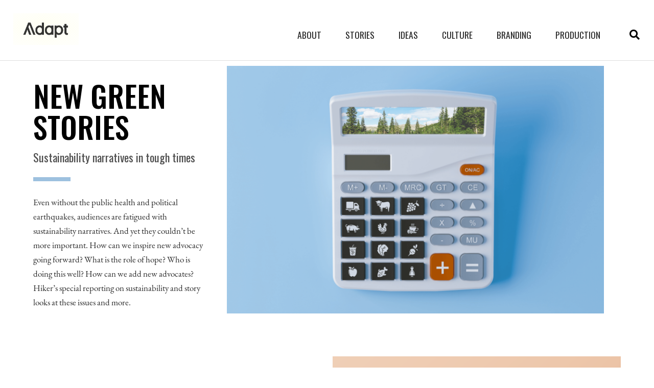

--- FILE ---
content_type: text/html; charset=UTF-8
request_url: https://adapt.hikercompany.com/sustainability-2/
body_size: 22167
content:
<!DOCTYPE html>
<html lang="en-US">
<head>
	<meta charset="UTF-8">
	<meta name="viewport" content="width=device-width, initial-scale=1.0, viewport-fit=cover" />				<style>
			.penci-library-modal-btn {
				margin-left: 5px;
				background: #33ad67;
				vertical-align: top;
				font-size: 0 !important;
			}

			.penci-library-modal-btn:before {
				content: '';
				width: 16px;
				height: 16px;
				background-image: url('https://adapt.hikercompany.com/wp-content/themes/soledad/images/penci-icon.png');
				background-position: center;
				background-size: contain;
				background-repeat: no-repeat;
			}

			#penci-library-modal .penci-elementor-template-library-template-name {
				text-align: right;
				flex: 1 0 0%;
			}
		</style>
	<meta name='robots' content='index, follow, max-image-preview:large, max-snippet:-1, max-video-preview:-1' />

	<!-- This site is optimized with the Yoast SEO plugin v26.7 - https://yoast.com/wordpress/plugins/seo/ -->
	<title>Sustainability - Adapt</title>
	<meta name="description" content="Even without the public health and political earthquakes, audiences are fatigued with sustainability narratives. And yet they couldn’t be more important. How can we inspire new advocacy going forward? What is the role of hope? Who is doing this well? How can we add new advocates? Hiker’s special reporting on sustainability and story looks at these issues and more." />
	<link rel="canonical" href="https://adapt.hikercompany.com/sustainability-2/" />
	<meta property="og:locale" content="en_US" />
	<meta property="og:type" content="article" />
	<meta property="og:title" content="Sustainability - Adapt" />
	<meta property="og:description" content="Even without the public health and political earthquakes, audiences are fatigued with sustainability narratives. And yet they couldn’t be more important. How can we inspire new advocacy going forward? What is the role of hope? Who is doing this well? How can we add new advocates? Hiker’s special reporting on sustainability and story looks at these issues and more." />
	<meta property="og:url" content="https://adapt.hikercompany.com/sustainability-2/" />
	<meta property="og:site_name" content="Adapt" />
	<meta property="article:modified_time" content="2022-03-28T09:19:20+00:00" />
	<meta property="og:image" content="https://adapt.hikercompany.com/wp-content/uploads/2022/03/Real-Foodprints-FINAL-e1611330683525-1536x1010.png" />
	<meta name="twitter:card" content="summary_large_image" />
	<meta name="twitter:site" content="@hikeradapt" />
	<meta name="twitter:label1" content="Est. reading time" />
	<meta name="twitter:data1" content="3 minutes" />
	<script type="application/ld+json" class="yoast-schema-graph">{"@context":"https://schema.org","@graph":[{"@type":"WebPage","@id":"https://adapt.hikercompany.com/sustainability-2/","url":"https://adapt.hikercompany.com/sustainability-2/","name":"Sustainability - Adapt","isPartOf":{"@id":"https://adapt.hikercompany.com/#website"},"primaryImageOfPage":{"@id":"https://adapt.hikercompany.com/sustainability-2/#primaryimage"},"image":{"@id":"https://adapt.hikercompany.com/sustainability-2/#primaryimage"},"thumbnailUrl":"https://adapt.hikercompany.com/wp-content/uploads/2022/03/Real-Foodprints-FINAL-e1611330683525-1536x1010.png","datePublished":"2021-11-09T18:29:49+00:00","dateModified":"2022-03-28T09:19:20+00:00","description":"Even without the public health and political earthquakes, audiences are fatigued with sustainability narratives. And yet they couldn’t be more important. How can we inspire new advocacy going forward? What is the role of hope? Who is doing this well? How can we add new advocates? Hiker’s special reporting on sustainability and story looks at these issues and more.","breadcrumb":{"@id":"https://adapt.hikercompany.com/sustainability-2/#breadcrumb"},"inLanguage":"en-US","potentialAction":[{"@type":"ReadAction","target":["https://adapt.hikercompany.com/sustainability-2/"]}]},{"@type":"ImageObject","inLanguage":"en-US","@id":"https://adapt.hikercompany.com/sustainability-2/#primaryimage","url":"https://adapt.hikercompany.com/wp-content/uploads/2022/03/Real-Foodprints-FINAL-e1611330683525.png","contentUrl":"https://adapt.hikercompany.com/wp-content/uploads/2022/03/Real-Foodprints-FINAL-e1611330683525.png","width":2247,"height":1478},{"@type":"BreadcrumbList","@id":"https://adapt.hikercompany.com/sustainability-2/#breadcrumb","itemListElement":[{"@type":"ListItem","position":1,"name":"Home","item":"https://adapt.hikercompany.com/"},{"@type":"ListItem","position":2,"name":"Sustainability"}]},{"@type":"WebSite","@id":"https://adapt.hikercompany.com/#website","url":"https://adapt.hikercompany.com/","name":"Adapt","description":"Ideas for Change","publisher":{"@id":"https://adapt.hikercompany.com/#organization"},"potentialAction":[{"@type":"SearchAction","target":{"@type":"EntryPoint","urlTemplate":"https://adapt.hikercompany.com/?s={search_term_string}"},"query-input":{"@type":"PropertyValueSpecification","valueRequired":true,"valueName":"search_term_string"}}],"inLanguage":"en-US"},{"@type":"Organization","@id":"https://adapt.hikercompany.com/#organization","name":"Adapt","url":"https://adapt.hikercompany.com/","logo":{"@type":"ImageObject","inLanguage":"en-US","@id":"https://adapt.hikercompany.com/#/schema/logo/image/","url":"https://adapt.hikercompany.com/wp-content/uploads/2021/10/Asset-1@4x.png","contentUrl":"https://adapt.hikercompany.com/wp-content/uploads/2021/10/Asset-1@4x.png","width":1191,"height":400,"caption":"Adapt"},"image":{"@id":"https://adapt.hikercompany.com/#/schema/logo/image/"},"sameAs":["https://x.com/hikeradapt"]}]}</script>
	<!-- / Yoast SEO plugin. -->


<link rel='dns-prefetch' href='//adapt.hikercompany.com' />
<link rel='dns-prefetch' href='//fonts.googleapis.com' />
<link rel="alternate" type="application/rss+xml" title="Adapt &raquo; Feed" href="https://adapt.hikercompany.com/feed/" />
<link rel="alternate" type="application/rss+xml" title="Adapt &raquo; Comments Feed" href="https://adapt.hikercompany.com/comments/feed/" />
<link rel="alternate" title="oEmbed (JSON)" type="application/json+oembed" href="https://adapt.hikercompany.com/wp-json/oembed/1.0/embed?url=https%3A%2F%2Fadapt.hikercompany.com%2Fsustainability-2%2F" />
<link rel="alternate" title="oEmbed (XML)" type="text/xml+oembed" href="https://adapt.hikercompany.com/wp-json/oembed/1.0/embed?url=https%3A%2F%2Fadapt.hikercompany.com%2Fsustainability-2%2F&#038;format=xml" />
<style id='wp-img-auto-sizes-contain-inline-css' type='text/css'>
img:is([sizes=auto i],[sizes^="auto," i]){contain-intrinsic-size:3000px 1500px}
/*# sourceURL=wp-img-auto-sizes-contain-inline-css */
</style>
<style id='wp-emoji-styles-inline-css' type='text/css'>

	img.wp-smiley, img.emoji {
		display: inline !important;
		border: none !important;
		box-shadow: none !important;
		height: 1em !important;
		width: 1em !important;
		margin: 0 0.07em !important;
		vertical-align: -0.1em !important;
		background: none !important;
		padding: 0 !important;
	}
/*# sourceURL=wp-emoji-styles-inline-css */
</style>
<style id='classic-theme-styles-inline-css' type='text/css'>
/*! This file is auto-generated */
.wp-block-button__link{color:#fff;background-color:#32373c;border-radius:9999px;box-shadow:none;text-decoration:none;padding:calc(.667em + 2px) calc(1.333em + 2px);font-size:1.125em}.wp-block-file__button{background:#32373c;color:#fff;text-decoration:none}
/*# sourceURL=/wp-includes/css/classic-themes.min.css */
</style>
<link rel='stylesheet' id='penci-fonts-css' href='https://fonts.googleapis.com/css?family=PT+Serif%3A300%2C300italic%2C400%2C400italic%2C500%2C500italic%2C700%2C700italic%2C800%2C800italic%7CPlayfair+Display+SC%3A300%2C300italic%2C400%2C400italic%2C500%2C500italic%2C700%2C700italic%2C800%2C800italic%7CMontserrat%3A300%2C300italic%2C400%2C400italic%2C500%2C500italic%2C700%2C700italic%2C800%2C800italic%7COswald%3A300%2C300italic%2C400%2C400italic%2C500%2C500italic%2C600%2C600italic%2C700%2C700italic%2C800%2C800italic%26subset%3Dlatin%2Ccyrillic%2Ccyrillic-ext%2Cgreek%2Cgreek-ext%2Clatin-ext&#038;display=swap&#038;ver=8.0.7' type='text/css' media='all' />
<link rel='stylesheet' id='penci-main-style-css' href='https://adapt.hikercompany.com/wp-content/themes/soledad/main.css?ver=8.0.7' type='text/css' media='all' />
<link rel='stylesheet' id='penci-font-awesomeold-css' href='https://adapt.hikercompany.com/wp-content/themes/soledad/css/font-awesome.4.7.0.swap.min.css?ver=4.7.0' type='text/css' media='all' />
<link rel='stylesheet' id='penci-font-iweather-css' href='https://adapt.hikercompany.com/wp-content/themes/soledad/css/weather-icon.swap.css?ver=2.0' type='text/css' media='all' />
<link rel='stylesheet' id='penci_icon-css' href='https://adapt.hikercompany.com/wp-content/themes/soledad/css/penci-icon.css?ver=8.0.7' type='text/css' media='all' />
<link rel='stylesheet' id='penci_style-css' href='https://adapt.hikercompany.com/wp-content/themes/soledad-child/style.css?ver=8.0.7' type='text/css' media='all' />
<link rel='stylesheet' id='penci_social_counter-css' href='https://adapt.hikercompany.com/wp-content/themes/soledad/css/social-counter.css?ver=8.0.7' type='text/css' media='all' />
<link rel='stylesheet' id='elementor-frontend-css' href='https://adapt.hikercompany.com/wp-content/plugins/elementor/assets/css/frontend.min.css?ver=3.34.0' type='text/css' media='all' />
<link rel='stylesheet' id='widget-image-css' href='https://adapt.hikercompany.com/wp-content/plugins/elementor/assets/css/widget-image.min.css?ver=3.34.0' type='text/css' media='all' />
<link rel='stylesheet' id='widget-nav-menu-css' href='https://adapt.hikercompany.com/wp-content/plugins/elementor-pro/assets/css/widget-nav-menu.min.css?ver=3.34.0' type='text/css' media='all' />
<link rel='stylesheet' id='widget-search-form-css' href='https://adapt.hikercompany.com/wp-content/plugins/elementor-pro/assets/css/widget-search-form.min.css?ver=3.34.0' type='text/css' media='all' />
<link rel='stylesheet' id='elementor-icons-shared-0-css' href='https://adapt.hikercompany.com/wp-content/plugins/elementor/assets/lib/font-awesome/css/fontawesome.min.css?ver=5.15.3' type='text/css' media='all' />
<link rel='stylesheet' id='elementor-icons-fa-solid-css' href='https://adapt.hikercompany.com/wp-content/plugins/elementor/assets/lib/font-awesome/css/solid.min.css?ver=5.15.3' type='text/css' media='all' />
<link rel='stylesheet' id='e-sticky-css' href='https://adapt.hikercompany.com/wp-content/plugins/elementor-pro/assets/css/modules/sticky.min.css?ver=3.34.0' type='text/css' media='all' />
<link rel='stylesheet' id='e-motion-fx-css' href='https://adapt.hikercompany.com/wp-content/plugins/elementor-pro/assets/css/modules/motion-fx.min.css?ver=3.34.0' type='text/css' media='all' />
<link rel='stylesheet' id='widget-spacer-css' href='https://adapt.hikercompany.com/wp-content/plugins/elementor/assets/css/widget-spacer.min.css?ver=3.34.0' type='text/css' media='all' />
<link rel='stylesheet' id='e-animation-grow-css' href='https://adapt.hikercompany.com/wp-content/plugins/elementor/assets/lib/animations/styles/e-animation-grow.min.css?ver=3.34.0' type='text/css' media='all' />
<link rel='stylesheet' id='widget-heading-css' href='https://adapt.hikercompany.com/wp-content/plugins/elementor/assets/css/widget-heading.min.css?ver=3.34.0' type='text/css' media='all' />
<link rel='stylesheet' id='widget-social-icons-css' href='https://adapt.hikercompany.com/wp-content/plugins/elementor/assets/css/widget-social-icons.min.css?ver=3.34.0' type='text/css' media='all' />
<link rel='stylesheet' id='e-apple-webkit-css' href='https://adapt.hikercompany.com/wp-content/plugins/elementor/assets/css/conditionals/apple-webkit.min.css?ver=3.34.0' type='text/css' media='all' />
<link rel='stylesheet' id='elementor-icons-css' href='https://adapt.hikercompany.com/wp-content/plugins/elementor/assets/lib/eicons/css/elementor-icons.min.css?ver=5.45.0' type='text/css' media='all' />
<link rel='stylesheet' id='elementor-post-4468-css' href='https://adapt.hikercompany.com/wp-content/uploads/elementor/css/post-4468.css?ver=1754901983' type='text/css' media='all' />
<link rel='stylesheet' id='elementor-post-4824-css' href='https://adapt.hikercompany.com/wp-content/uploads/elementor/css/post-4824.css?ver=1755170667' type='text/css' media='all' />
<link rel='stylesheet' id='elementor-post-5696-css' href='https://adapt.hikercompany.com/wp-content/uploads/elementor/css/post-5696.css?ver=1754901984' type='text/css' media='all' />
<link rel='stylesheet' id='elementor-post-5658-css' href='https://adapt.hikercompany.com/wp-content/uploads/elementor/css/post-5658.css?ver=1754901984' type='text/css' media='all' />
<link rel='stylesheet' id='penci-soledad-parent-style-css' href='https://adapt.hikercompany.com/wp-content/themes/soledad/style.css?ver=6.9' type='text/css' media='all' />
<link rel='stylesheet' id='elementor-gf-local-oswald-css' href='https://live-hiker-adapt.pantheonsite.io/wp-content/uploads/elementor/google-fonts/css/oswald.css?ver=1742877999' type='text/css' media='all' />
<link rel='stylesheet' id='elementor-gf-local-ebgaramond-css' href='https://live-hiker-adapt.pantheonsite.io/wp-content/uploads/elementor/google-fonts/css/ebgaramond.css?ver=1742878003' type='text/css' media='all' />
<link rel='stylesheet' id='elementor-icons-fa-brands-css' href='https://adapt.hikercompany.com/wp-content/plugins/elementor/assets/lib/font-awesome/css/brands.min.css?ver=5.15.3' type='text/css' media='all' />
<script type="text/javascript" src="https://adapt.hikercompany.com/wp-includes/js/jquery/jquery.min.js?ver=3.7.1" id="jquery-core-js"></script>
<script type="text/javascript" src="https://adapt.hikercompany.com/wp-includes/js/jquery/jquery-migrate.min.js?ver=3.4.1" id="jquery-migrate-js"></script>
<link rel="https://api.w.org/" href="https://adapt.hikercompany.com/wp-json/" /><link rel="alternate" title="JSON" type="application/json" href="https://adapt.hikercompany.com/wp-json/wp/v2/pages/4824" /><link rel="EditURI" type="application/rsd+xml" title="RSD" href="https://adapt.hikercompany.com/xmlrpc.php?rsd" />
<meta name="generator" content="WordPress 6.9" />
<link rel='shortlink' href='https://adapt.hikercompany.com/?p=4824' />
<!-- Google tag (gtag.js) -->
<script async src="https://www.googletagmanager.com/gtag/js?id=G-PYR44XQ2P5"></script>
<script>
  window.dataLayer = window.dataLayer || [];
  function gtag(){dataLayer.push(arguments);}
  gtag('js', new Date());

  gtag('config', 'G-PYR44XQ2P5');
</script><style id="penci-custom-style" type="text/css">body{ --pcbg-cl: #fff; --pctext-cl: #313131; --pcborder-cl: #dedede; --pcheading-cl: #313131; --pcmeta-cl: #888888; --pcaccent-cl: #6eb48c; --pcbody-font: 'PT Serif', serif; --pchead-font: 'Raleway', sans-serif; --pchead-wei: bold; } .single .penci-single-featured-img{ padding-top: 64.9351% !important; } @font-face {font-family: "EBGaramond-Medium";font-display: swap;src: local("EBGaramond-Medium"), url("https://adapt.hikercompany.com/wp-content/uploads/2021/10/EBGaramond-Medium.woff") format("woff");} @font-face {font-family: "EBGaramond-MediumItalic";font-display: swap;src: local("EBGaramond-MediumItalic"), url("https://adapt.hikercompany.com/wp-content/uploads/2021/10/EBGaramond-MediumItalic.woff") format("woff");} @font-face {font-family: "EBGaramond-ExtraBold";font-display: swap;src: local("EBGaramond-ExtraBold"), url("https://adapt.hikercompany.com/wp-content/uploads/2021/10/EBGaramond-ExtraBold.woff") format("woff");} @font-face {font-family: "EBGaramond-ExtraBoldItalic";font-display: swap;src: local("EBGaramond-ExtraBoldItalic"), url("https://adapt.hikercompany.com/wp-content/uploads/2021/10/EBGaramond-ExtraBoldItalic.woff") format("woff");} @font-face {font-family: "EBGaramond-Regular";font-display: swap;src: local("EBGaramond-Regular"), url("https://adapt.hikercompany.com/wp-content/uploads/2021/10/EBGaramond-Regular.woff") format("woff");} @font-face {font-family: "EBGaramond-Italic";font-display: swap;src: local("EBGaramond-Italic"), url("https://adapt.hikercompany.com/wp-content/uploads/2021/10/EBGaramond-Italic.woff") format("woff");} @font-face {font-family: "EBGaramond-SemiBold";font-display: swap;src: local("EBGaramond-SemiBold"), url("https://adapt.hikercompany.com/wp-content/uploads/2021/10/EBGaramond-SemiBold.woff") format("woff");} @font-face {font-family: "EBGaramond-SemiBoldItalic";font-display: swap;src: local("EBGaramond-SemiBoldItalic"), url("https://adapt.hikercompany.com/wp-content/uploads/2021/10/EBGaramond-SemiBoldItalic.woff") format("woff");} body { --pchead-font: 'Oswald', sans-serif; } body { --pcbody-font: 'EBGaramond-Regular'; } p{ line-height: 1.8; } #main #bbpress-forums .bbp-login-form fieldset.bbp-form select, #main #bbpress-forums .bbp-login-form .bbp-form input[type="password"], #main #bbpress-forums .bbp-login-form .bbp-form input[type="text"], .penci-login-register input[type="email"], .penci-login-register input[type="text"], .penci-login-register input[type="password"], .penci-login-register input[type="number"], body, textarea, #respond textarea, .widget input[type="text"], .widget input[type="email"], .widget input[type="date"], .widget input[type="number"], .wpcf7 textarea, .mc4wp-form input, #respond input, div.wpforms-container .wpforms-form.wpforms-form input[type=date], div.wpforms-container .wpforms-form.wpforms-form input[type=datetime], div.wpforms-container .wpforms-form.wpforms-form input[type=datetime-local], div.wpforms-container .wpforms-form.wpforms-form input[type=email], div.wpforms-container .wpforms-form.wpforms-form input[type=month], div.wpforms-container .wpforms-form.wpforms-form input[type=number], div.wpforms-container .wpforms-form.wpforms-form input[type=password], div.wpforms-container .wpforms-form.wpforms-form input[type=range], div.wpforms-container .wpforms-form.wpforms-form input[type=search], div.wpforms-container .wpforms-form.wpforms-form input[type=tel], div.wpforms-container .wpforms-form.wpforms-form input[type=text], div.wpforms-container .wpforms-form.wpforms-form input[type=time], div.wpforms-container .wpforms-form.wpforms-form input[type=url], div.wpforms-container .wpforms-form.wpforms-form input[type=week], div.wpforms-container .wpforms-form.wpforms-form select, div.wpforms-container .wpforms-form.wpforms-form textarea, .wpcf7 input, form.pc-searchform input.search-input, ul.homepage-featured-boxes .penci-fea-in h4, .widget.widget_categories ul li span.category-item-count, .about-widget .about-me-heading, .widget ul.side-newsfeed li .side-item .side-item-text .side-item-meta { font-weight: normal } #navigation .menu > li > a, #navigation ul.menu ul.sub-menu li > a, .navigation ul.menu ul.sub-menu li > a, .penci-menu-hbg .menu li a, #sidebar-nav .menu li a { font-family: 'Oswald', sans-serif; font-weight: normal; } .penci-hide-tagupdated{ display: none !important; } body, .widget ul li a{ font-size: 16px; } .widget ul li, .post-entry, p, .post-entry p { font-size: 16px; line-height: 1.8; } .archive-box span, .archive-box h1{ font-size: 25px; } .widget ul li, .post-entry, p, .post-entry p{ line-height: 1.7; } body { --pchead-wei: 500; } .featured-area .penci-image-holder, .featured-area .penci-slider4-overlay, .featured-area .penci-slide-overlay .overlay-link, .featured-style-29 .featured-slider-overlay, .penci-slider38-overlay{ border-radius: ; -webkit-border-radius: ; } .penci-featured-content-right:before{ border-top-right-radius: ; border-bottom-right-radius: ; } .penci-flat-overlay .penci-slide-overlay .penci-mag-featured-content:before{ border-bottom-left-radius: ; border-bottom-right-radius: ; } .container-single .post-image{ border-radius: ; -webkit-border-radius: ; } .penci-mega-thumbnail .penci-image-holder{ border-radius: ; -webkit-border-radius: ; } #navigation .menu > li > a, #navigation ul.menu ul.sub-menu li > a, .navigation ul.menu ul.sub-menu li > a, .penci-menu-hbg .menu li a, #sidebar-nav .menu li a, #navigation .penci-megamenu .penci-mega-child-categories a, .navigation .penci-megamenu .penci-mega-child-categories a{ font-weight: 400; } body.penci-body-boxed { background-color:#0a0a0a; } #logo a { max-width:300px; width: 100%; } @media only screen and (max-width: 960px) and (min-width: 768px){ #logo img{ max-width: 100%; } } .penci-page-header h1{font-size:40px;} body{ --pcaccent-cl: #f16521; } .penci-menuhbg-toggle:hover .lines-button:after, .penci-menuhbg-toggle:hover .penci-lines:before, .penci-menuhbg-toggle:hover .penci-lines:after,.tags-share-box.tags-share-box-s2 .post-share-plike,.penci-video_playlist .penci-playlist-title,.pencisc-column-2.penci-video_playlist .penci-video-nav .playlist-panel-item, .pencisc-column-1.penci-video_playlist .penci-video-nav .playlist-panel-item,.penci-video_playlist .penci-custom-scroll::-webkit-scrollbar-thumb, .pencisc-button, .post-entry .pencisc-button, .penci-dropcap-box, .penci-dropcap-circle, .penci-login-register input[type="submit"]:hover, .penci-ld .penci-ldin:before, .penci-ldspinner > div{ background: #f16521; } a, .post-entry .penci-portfolio-filter ul li a:hover, .penci-portfolio-filter ul li a:hover, .penci-portfolio-filter ul li.active a, .post-entry .penci-portfolio-filter ul li.active a, .penci-countdown .countdown-amount, .archive-box h1, .post-entry a, .container.penci-breadcrumb span a:hover, .post-entry blockquote:before, .post-entry blockquote cite, .post-entry blockquote .author, .wpb_text_column blockquote:before, .wpb_text_column blockquote cite, .wpb_text_column blockquote .author, .penci-pagination a:hover, ul.penci-topbar-menu > li a:hover, div.penci-topbar-menu > ul > li a:hover, .penci-recipe-heading a.penci-recipe-print,.penci-review-metas .penci-review-btnbuy, .main-nav-social a:hover, .widget-social .remove-circle a:hover i, .penci-recipe-index .cat > a.penci-cat-name, #bbpress-forums li.bbp-body ul.forum li.bbp-forum-info a:hover, #bbpress-forums li.bbp-body ul.topic li.bbp-topic-title a:hover, #bbpress-forums li.bbp-body ul.forum li.bbp-forum-info .bbp-forum-content a, #bbpress-forums li.bbp-body ul.topic p.bbp-topic-meta a, #bbpress-forums .bbp-breadcrumb a:hover, #bbpress-forums .bbp-forum-freshness a:hover, #bbpress-forums .bbp-topic-freshness a:hover, #buddypress ul.item-list li div.item-title a, #buddypress ul.item-list li h4 a, #buddypress .activity-header a:first-child, #buddypress .comment-meta a:first-child, #buddypress .acomment-meta a:first-child, div.bbp-template-notice a:hover, .penci-menu-hbg .menu li a .indicator:hover, .penci-menu-hbg .menu li a:hover, #sidebar-nav .menu li a:hover, .penci-rlt-popup .rltpopup-meta .rltpopup-title:hover, .penci-video_playlist .penci-video-playlist-item .penci-video-title:hover, .penci_list_shortcode li:before, .penci-dropcap-box-outline, .penci-dropcap-circle-outline, .penci-dropcap-regular, .penci-dropcap-bold{ color: #f16521; } .penci-home-popular-post ul.slick-dots li button:hover, .penci-home-popular-post ul.slick-dots li.slick-active button, .post-entry blockquote .author span:after, .error-image:after, .error-404 .go-back-home a:after, .penci-header-signup-form, .woocommerce span.onsale, .woocommerce #respond input#submit:hover, .woocommerce a.button:hover, .woocommerce button.button:hover, .woocommerce input.button:hover, .woocommerce nav.woocommerce-pagination ul li span.current, .woocommerce div.product .entry-summary div[itemprop="description"]:before, .woocommerce div.product .entry-summary div[itemprop="description"] blockquote .author span:after, .woocommerce div.product .woocommerce-tabs #tab-description blockquote .author span:after, .woocommerce #respond input#submit.alt:hover, .woocommerce a.button.alt:hover, .woocommerce button.button.alt:hover, .woocommerce input.button.alt:hover, .pcheader-icon.shoping-cart-icon > a > span, #penci-demobar .buy-button, #penci-demobar .buy-button:hover, .penci-recipe-heading a.penci-recipe-print:hover,.penci-review-metas .penci-review-btnbuy:hover, .penci-review-process span, .penci-review-score-total, #navigation.menu-style-2 ul.menu ul.sub-menu:before, #navigation.menu-style-2 .menu ul ul.sub-menu:before, .penci-go-to-top-floating, .post-entry.blockquote-style-2 blockquote:before, #bbpress-forums #bbp-search-form .button, #bbpress-forums #bbp-search-form .button:hover, .wrapper-boxed .bbp-pagination-links span.current, #bbpress-forums #bbp_reply_submit:hover, #bbpress-forums #bbp_topic_submit:hover,#main .bbp-login-form .bbp-submit-wrapper button[type="submit"]:hover, #buddypress .dir-search input[type=submit], #buddypress .groups-members-search input[type=submit], #buddypress button:hover, #buddypress a.button:hover, #buddypress a.button:focus, #buddypress input[type=button]:hover, #buddypress input[type=reset]:hover, #buddypress ul.button-nav li a:hover, #buddypress ul.button-nav li.current a, #buddypress div.generic-button a:hover, #buddypress .comment-reply-link:hover, #buddypress input[type=submit]:hover, #buddypress div.pagination .pagination-links .current, #buddypress div.item-list-tabs ul li.selected a, #buddypress div.item-list-tabs ul li.current a, #buddypress div.item-list-tabs ul li a:hover, #buddypress table.notifications thead tr, #buddypress table.notifications-settings thead tr, #buddypress table.profile-settings thead tr, #buddypress table.profile-fields thead tr, #buddypress table.wp-profile-fields thead tr, #buddypress table.messages-notices thead tr, #buddypress table.forum thead tr, #buddypress input[type=submit] { background-color: #f16521; } .penci-pagination ul.page-numbers li span.current, #comments_pagination span { color: #fff; background: #f16521; border-color: #f16521; } .footer-instagram h4.footer-instagram-title > span:before, .woocommerce nav.woocommerce-pagination ul li span.current, .penci-pagination.penci-ajax-more a.penci-ajax-more-button:hover, .penci-recipe-heading a.penci-recipe-print:hover,.penci-review-metas .penci-review-btnbuy:hover, .home-featured-cat-content.style-14 .magcat-padding:before, .wrapper-boxed .bbp-pagination-links span.current, #buddypress .dir-search input[type=submit], #buddypress .groups-members-search input[type=submit], #buddypress button:hover, #buddypress a.button:hover, #buddypress a.button:focus, #buddypress input[type=button]:hover, #buddypress input[type=reset]:hover, #buddypress ul.button-nav li a:hover, #buddypress ul.button-nav li.current a, #buddypress div.generic-button a:hover, #buddypress .comment-reply-link:hover, #buddypress input[type=submit]:hover, #buddypress div.pagination .pagination-links .current, #buddypress input[type=submit], form.pc-searchform.penci-hbg-search-form input.search-input:hover, form.pc-searchform.penci-hbg-search-form input.search-input:focus, .penci-dropcap-box-outline, .penci-dropcap-circle-outline { border-color: #f16521; } .woocommerce .woocommerce-error, .woocommerce .woocommerce-info, .woocommerce .woocommerce-message { border-top-color: #f16521; } .penci-slider ol.penci-control-nav li a.penci-active, .penci-slider ol.penci-control-nav li a:hover, .penci-related-carousel .owl-dot.active span, .penci-owl-carousel-slider .owl-dot.active span{ border-color: #f16521; background-color: #f16521; } .woocommerce .woocommerce-message:before, .woocommerce form.checkout table.shop_table .order-total .amount, .woocommerce ul.products li.product .price ins, .woocommerce ul.products li.product .price, .woocommerce div.product p.price ins, .woocommerce div.product span.price ins, .woocommerce div.product p.price, .woocommerce div.product .entry-summary div[itemprop="description"] blockquote:before, .woocommerce div.product .woocommerce-tabs #tab-description blockquote:before, .woocommerce div.product .entry-summary div[itemprop="description"] blockquote cite, .woocommerce div.product .entry-summary div[itemprop="description"] blockquote .author, .woocommerce div.product .woocommerce-tabs #tab-description blockquote cite, .woocommerce div.product .woocommerce-tabs #tab-description blockquote .author, .woocommerce div.product .product_meta > span a:hover, .woocommerce div.product .woocommerce-tabs ul.tabs li.active, .woocommerce ul.cart_list li .amount, .woocommerce ul.product_list_widget li .amount, .woocommerce table.shop_table td.product-name a:hover, .woocommerce table.shop_table td.product-price span, .woocommerce table.shop_table td.product-subtotal span, .woocommerce-cart .cart-collaterals .cart_totals table td .amount, .woocommerce .woocommerce-info:before, .woocommerce div.product span.price, .penci-container-inside.penci-breadcrumb span a:hover { color: #f16521; } .standard-content .penci-more-link.penci-more-link-button a.more-link, .penci-readmore-btn.penci-btn-make-button a, .penci-featured-cat-seemore.penci-btn-make-button a{ background-color: #f16521; color: #fff; } .penci-vernav-toggle:before{ border-top-color: #f16521; color: #fff; } .penci-container-inside.penci-breadcrumb i, .container.penci-breadcrumb i, .penci-container-inside.penci-breadcrumb span, .penci-container-inside.penci-breadcrumb span a, .container.penci-breadcrumb span, .container.penci-breadcrumb span a{ font-size: 13px; } ul.homepage-featured-boxes .penci-fea-in h4 span span, ul.homepage-featured-boxes .penci-fea-in.boxes-style-3 h4 span span { font-size: 14px; } .home-pupular-posts-title{ font-size: 18px; } .penci-home-popular-post .item-related h3 a { font-size: 14px; } #penci-login-popup:before{ opacity: ; } #navigation ul.menu > li > a, #navigation .menu > ul > li > a { font-size: 14px; } #navigation ul.menu ul.sub-menu li > a, #navigation .penci-megamenu .penci-mega-child-categories a, #navigation .penci-megamenu .post-mega-title a, #navigation .menu ul ul.sub-menu li a { font-size: 12px; } .penci-featured-content .feat-text h3 a, .featured-style-35 .feat-text-right h3 a, .featured-style-4 .penci-featured-content .feat-text h3 a, .penci-mag-featured-content h3 a, .pencislider-container .pencislider-content .pencislider-title { text-transform: none; } .featured-area .cat > a.penci-cat-name { font-size: 20px; } .penci-featured-content .feat-text .feat-meta span { font-size: 20px; } @media only screen and (min-width: 768px){ .penci-featured-content .feat-text h3 a, .featured-style-4 .penci-featured-content .feat-text h3 a, .featured-style-6 .penci-item-1 .penci-mag-featured-content h3 a, .featured-style-7 .penci-mag-featured-content h3 a, .featured-style-8 .penci-mag-featured-content h3 a, .featured-style-9 .penci-mag-featured-content h3 a, .featured-style-10 .penci-mag-featured-content h3 a, .featured-style-11 .penci-mag-featured-content h3 a, .featured-style-12 .penci-mag-featured-content h3 a, .featured-style-13 .penci-item-1 .penci-mag-featured-content h3 a, .featured-style-14 .penci-item-1 .penci-mag-featured-content h3 a, .featured-style-15 .penci-item-2 .penci-mag-featured-content h3 a, .featured-style-16 .penci-item-2 .penci-mag-featured-content h3 a, .featured-style-17 .penci-item-3 .penci-mag-featured-content h3 a, .featured-style-18 .penci-item-3 .penci-mag-featured-content h3 a, .featured-style-19 .penci-item-1 .penci-mag-featured-content h3 a, .featured-style-19 .penci-item-0 .penci-mag-featured-content h3 a, .featured-style-20 .penci-item-1 .penci-mag-featured-content h3 a, .featured-style-20 .penci-item-2 .penci-mag-featured-content h3 a, .featured-style-21 .penci-item-4 .penci-mag-featured-content h3 a, .featured-style-21 .penci-item-0 .penci-mag-featured-content h3 a, .featured-style-22 .penci-item-1 .penci-mag-featured-content h3 a, .featured-style-22 .penci-item-2 .penci-mag-featured-content h3 a, .featured-style-23 .penci-item-1 .penci-mag-featured-content h3 a, .featured-style-23 .penci-item-2 .penci-mag-featured-content h3 a, .featured-style-24 .penci-item-1 .penci-mag-featured-content h3 a, .featured-style-25 .penci-item-1 .penci-mag-featured-content h3 a, .featured-style-26 .penci-item-1 .penci-mag-featured-content h3 a, .featured-style-27 .penci-item-1 .penci-mag-featured-content h3 a, .featured-style-28 .penci-item-1 .penci-mag-featured-content h3 a, .featured-style-29 .penci-featured-content .feat-text h3 a, .featured-style-35 .feat-text-right h3 a, .featured-style-37 .penci-item-1 .penci-mag-featured-content h3 a{ font-size: 40px; } } @media only screen and (min-width: 768px){ .penci-mag-featured-content h3 a, .featured-style-13 .penci-mag-featured-content h3 a, .featured-style-15 .penci-mag-featured-content h3 a, .featured-style-18 .penci-mag-featured-content h3 a, .featured-style-24 .penci-item-2 .penci-mag-featured-content h3 a { font-size: 40px; } } .featured-style-35 .featured-content-excerpt p, .featured-slider-excerpt p { font-size: 20px; } .home-featured-cat-content, .penci-featured-cat-seemore, .penci-featured-cat-custom-ads, .home-featured-cat-content.style-8 { margin-bottom: 80px; } .home-featured-cat-content.style-8 .penci-grid li.list-post:last-child{ margin-bottom: 0; } .home-featured-cat-content.style-3, .home-featured-cat-content.style-11{ margin-bottom: 70px; } .home-featured-cat-content.style-7{ margin-bottom: 54px; } .home-featured-cat-content.style-13{ margin-bottom: 60px; } .penci-featured-cat-seemore, .penci-featured-cat-custom-ads{ margin-top: -60px; } .penci-featured-cat-seemore.penci-seemore-style-7, .mag-cat-style-7 .penci-featured-cat-custom-ads{ margin-top: -58px; } .penci-featured-cat-seemore.penci-seemore-style-8, .mag-cat-style-8 .penci-featured-cat-custom-ads{ margin-top: 0px; } .penci-featured-cat-seemore.penci-seemore-style-13, .mag-cat-style-13 .penci-featured-cat-custom-ads{ margin-top: -60px; } .home-featured-cat-content.style-15 .penci-image-holder.small-fix-size, .home-featured-cat-content .penci-image-holder.small-fix-size{ width: 250px; } .penci-homepage-title.penci-magazine-title h3 a, .penci-border-arrow.penci-homepage-title .inner-arrow { font-size: 20px; } .home-featured-cat-content .cat > a.penci-cat-name { font-size: 13px; } .home-featured-cat-content .grid-post-box-meta, .home-featured-cat-content.style-12 .magcat-detail .mag-meta, .penci-fea-cat-style-13 .grid-post-box-meta, .home-featured-cat-content.style-14 .mag-meta{ font-size: 13px; } .home-featured-cat-content .magcat-detail h3 a{font-size:18px;} .home-featured-cat-content.style-12 .penci-magcat-carousel .magcat-detail h3 a, .home-featured-cat-content .penci-grid.penci-fea-cat-style-13 li .item h2 a{font-size:30px;} .home-featured-cat-content.style-14 .first-post .magcat-detail h3 a{font-size:30px;} .home-featured-cat-content .magcat-detail .magcat-title-small a{font-size:30px;} .penci-featured-cat-seemore a, .penci-featured-cat-seemore.penci-btn-make-button a{ font-size: 20px; } .penci-owl-carousel .pencislider-item .penci-image-holder{ height: auto !important; } .penci-owl-carousel .pencislider-item .penci-image-holder:before { content: ''; padding-top: 65%; } .penci-header-signup-form { padding-top: px; padding-bottom: px; } .penci-slide-overlay .overlay-link, .penci-slider38-overlay, .penci-flat-overlay .penci-slide-overlay .penci-mag-featured-content:before { opacity: ; } .penci-item-mag:hover .penci-slide-overlay .overlay-link, .featured-style-38 .item:hover .penci-slider38-overlay, .penci-flat-overlay .penci-item-mag:hover .penci-slide-overlay .penci-mag-featured-content:before { opacity: ; } .penci-featured-content .featured-slider-overlay { opacity: ; } .featured-style-29 .featured-slider-overlay { opacity: ; } .penci-more-link a.more-link:hover:before { right: 100%; margin-right: 10px; width: 60px; } .penci-more-link a.more-link:hover:after{ left: 100%; margin-left: 10px; width: 60px; } .standard-post-entry a.more-link:hover, .standard-post-entry a.more-link:hover:before, .standard-post-entry a.more-link:hover:after { opacity: 0.8; } .header-standard h2, .header-standard .post-title, .header-standard h2 a { text-transform: none; } .penci-grid li .item h2 a, .penci-masonry .item-masonry h2 a, .grid-mixed .mixed-detail h2 a, .overlay-header-box .overlay-title a { text-transform: none; } .penci-grid li.typography-style .overlay-typography { opacity: ; } .penci-grid li.typography-style:hover .overlay-typography { opacity: ; } .penci-featured-infor .cat > a.penci-cat-name, .penci-standard-cat .cat > a.penci-cat-name, .grid-header-box .cat > a.penci-cat-name, .header-list-style .cat > a.penci-cat-name, .overlay-header-box .cat > a.penci-cat-name, .inner-boxed-2 .cat > a.penci-cat-name, .main-typography .cat > a.penci-cat-name{ font-size: 15px; } .header-standard h2 a, .overlay-header-box .overlay-title a, .penci-featured-infor .penci-entry-title{font-size:30px;} .penci-grid li .item h2 a, .penci-masonry .item-masonry h2 a{font-size:25px;} .item-content p, .standard-content .standard-post-entry, .standard-content .standard-post-entry p{ font-size: 20px; } .standard-content .penci-more-link a.more-link, .standard-content .penci-more-link.penci-more-link-button a.more-link, .penci-readmore-btn a, .penci-readmore-btn.penci-btn-make-button a{ font-size: 15px; } #footer-section .footer-menu li a { font-size: 35px; } #footer-copyright * { font-style: normal; } .footer-subscribe .mc4wp-form .mname{ display: block; } .footer-subscribe .mc4wp-form .memail, .footer-subscribe .mc4wp-form .msubmit{ float: none; display: block; width: 100%; margin-right: 0; margin-left: 0; } .footer-subscribe .mc4wp-form .msubmit input, .footer-subscribe .widget .mc4wp-form input[type="email"], .footer-subscribe .widget .mc4wp-form input[type="text"]{ width: 100%; max-width: 100%; } #widget-area { background-color: #ffffff; } #footer-section, .penci-footer-social-moved{ background-color: #000000; } @media only screen and (min-width: 769px){ .container-single .single-post-title { font-size: 50px; } } @media only screen and (min-width: 769px){ .container-single .header-standard h2.penci-psub-title, .container-single h2.penci-psub-title{ font-size: 25px; } } .post-entry h1, .wpb_text_column h1, .elementor-text-editor h1, .woocommerce .page-description h1{font-size:25px;}.post-entry h6, .wpb_text_column h6, .elementor-text-editor h6, .woocommerce .page-description h6{font-size:14px;} .post-entry, .post-entry p, .wpb_text_column p, .woocommerce .page-description p{font-size:20px;} .post-entry blockquote.wp-block-quote p, .wpb_text_column blockquote.wp-block-quote p, .post-entry blockquote, .post-entry blockquote p, .wpb_text_column blockquote, .wpb_text_column blockquote p, .woocommerce .page-description blockquote, .woocommerce .page-description blockquote p{ font-size: 25px; } .container-single .penci-standard-cat .cat > a.penci-cat-name{ font-size: 16px; } .post-box-meta-single, .tags-share-box .single-comment-o{ font-size: 14px; } .penci-single-style-6 .single-breadcrumb, .penci-single-style-5 .single-breadcrumb, .penci-single-style-4 .single-breadcrumb, .penci-single-style-3 .single-breadcrumb, .penci-single-style-9 .single-breadcrumb, .penci-single-style-7 .single-breadcrumb{ text-align: left; } .container-single .header-standard, .container-single .post-box-meta-single { text-align: left; } .rtl .container-single .header-standard,.rtl .container-single .post-box-meta-single { text-align: right; } .penci-single-smaller-width { max-width: 900px; } .footer-instagram-html h4.footer-instagram-title>span:before{ content: none; display: none; } .home-featured-cat-content .mag-photo .mag-overlay-photo { opacity: ; } .home-featured-cat-content .mag-photo:hover .mag-overlay-photo { opacity: ; } .inner-item-portfolio:hover .penci-portfolio-thumbnail a:after { opacity: ; } @media only screen and (max-width: 479px){ span.author.vcard { font-size: 18px; } h1.post-title.single-post-title.entry-title { font-size: 28px; } .elementor-widget-wrap.elementor-element-populated { padding: 0!important; } .elementor-4995 .elementor-element.elementor-element-3cdc599 > .elementor-widget-container { margin: 50px; } body.post-template-default { padding: 0 10px; } } .archive-box .title-bar h1{ font-weight: 700; padding-top: 30px; } .home .grid-mixed .penci-readmore-btn { padding: 0; } @media only screen and (max-width: 767px){ .home .grid-mixed { border: none; } .home .grid-mixed .mixed-detail { padding-left: 0; } .home .penci-readmore-btn, .home .penci-grid li .item p { padding:0; } } .item-related h3 a{ font-size:12px !important; } .penci_header.penci-header-builder.main-builder-header{}.penci-header-image-logo,.penci-header-text-logo{}.pc-logo-desktop.penci-header-image-logo img{}@media only screen and (max-width: 767px){.penci_navbar_mobile .penci-header-image-logo img{}}.penci_builder_sticky_header_desktop .penci-header-image-logo img{}.penci_navbar_mobile .penci-header-text-logo{}.penci_navbar_mobile .penci-header-image-logo img{}.penci_navbar_mobile .sticky-enable .penci-header-image-logo img{}.pb-logo-sidebar-mobile{}.pb-logo-sidebar-mobile img{}.pc-logo-sticky{}.pc-builder-element.pc-logo-sticky.pc-logo img{}.pc-builder-element.pc-main-menu{}.pc-builder-element.pc-second-menu{}.pc-builder-element.pc-third-menu{}.penci-builder.penci-builder-button.button-1{}.penci-builder.penci-builder-button.button-1:hover{}.penci-builder.penci-builder-button.button-2{}.penci-builder.penci-builder-button.button-2:hover{}.penci-builder.penci-builder-button.button-3{}.penci-builder.penci-builder-button.button-3:hover{}.penci-builder.penci-builder-button.button-mobile-1{}.penci-builder.penci-builder-button.button-mobile-1:hover{}.penci-builder.penci-builder-button.button-2{}.penci-builder.penci-builder-button.button-2:hover{}.penci-builder-mobile-sidebar-nav.penci-menu-hbg{border-width:0;}.pc-builder-menu.pc-dropdown-menu{}.pc-builder-element.pc-logo.pb-logo-mobile{}.pc-header-element.penci-topbar-social .pclogin-item a{}body.penci-header-preview-layout .wrapper-boxed{min-height:1500px}.penci_header_overlap .penci-desktop-topblock,.penci-desktop-topblock{border-width:0;}.penci_header_overlap .penci-desktop-topbar,.penci-desktop-topbar{border-width:0;}.penci_header_overlap .penci-desktop-midbar,.penci-desktop-midbar{border-width:0;}.penci_header_overlap .penci-desktop-bottombar,.penci-desktop-bottombar{border-width:0;}.penci_header_overlap .penci-desktop-bottomblock,.penci-desktop-bottomblock{border-width:0;}.penci_header_overlap .penci-sticky-top,.penci-sticky-top{border-width:0;}.penci_header_overlap .penci-sticky-mid,.penci-sticky-mid{border-width:0;}.penci_header_overlap .penci-sticky-bottom,.penci-sticky-bottom{border-width:0;}.penci_header_overlap .penci-mobile-topbar,.penci-mobile-topbar{border-width:0;}.penci_header_overlap .penci-mobile-midbar,.penci-mobile-midbar{border-width:0;}.penci_header_overlap .penci-mobile-bottombar,.penci-mobile-bottombar{border-width:0;} .wrapper-boxed, .wrapper-boxed.enable-boxed{background-position:center !important;background-size:cover !important;background-repeat:repeat !important; } @media only screen and (min-width: 961px){ }</style><script>
var penciBlocksArray=[];
var portfolioDataJs = portfolioDataJs || [];var PENCILOCALCACHE = {};
		(function () {
				"use strict";
		
				PENCILOCALCACHE = {
					data: {},
					remove: function ( ajaxFilterItem ) {
						delete PENCILOCALCACHE.data[ajaxFilterItem];
					},
					exist: function ( ajaxFilterItem ) {
						return PENCILOCALCACHE.data.hasOwnProperty( ajaxFilterItem ) && PENCILOCALCACHE.data[ajaxFilterItem] !== null;
					},
					get: function ( ajaxFilterItem ) {
						return PENCILOCALCACHE.data[ajaxFilterItem];
					},
					set: function ( ajaxFilterItem, cachedData ) {
						PENCILOCALCACHE.remove( ajaxFilterItem );
						PENCILOCALCACHE.data[ajaxFilterItem] = cachedData;
					}
				};
			}
		)();function penciBlock() {
		    this.atts_json = '';
		    this.content = '';
		}</script>
<script type="application/ld+json">{
    "@context": "https:\/\/schema.org\/",
    "@type": "organization",
    "@id": "#organization",
    "logo": {
        "@type": "ImageObject",
        "url": "https:\/\/adapt.hikercompany.com\/wp-content\/uploads\/2021\/10\/Asset-1@4x.png"
    },
    "url": "https:\/\/adapt.hikercompany.com\/",
    "name": "Adapt",
    "description": "Ideas for Change"
}</script><script type="application/ld+json">{
    "@context": "https:\/\/schema.org\/",
    "@type": "WebSite",
    "name": "Adapt",
    "alternateName": "Ideas for Change",
    "url": "https:\/\/adapt.hikercompany.com\/"
}</script><script type="application/ld+json">{
    "@context": "https:\/\/schema.org\/",
    "@type": "WebPage",
    "headline": "Sustainability",
    "description": "NEW GREEN STORIES Sustainability narratives in tough times Even without the public health and political earthquakes, audiences are fatigued with&hellip;",
    "datePublished": "2021-11-09",
    "datemodified": "2022-03-28",
    "mainEntityOfPage": "https:\/\/adapt.hikercompany.com\/sustainability-2\/",
    "image": {
        "@type": "ImageObject",
        "url": "https:\/\/adapt.hikercompany.com\/wp-content\/themes\/soledad\/images\/no-image.jpg"
    },
    "publisher": {
        "@type": "Organization",
        "name": "Adapt",
        "logo": {
            "@type": "ImageObject",
            "url": "https:\/\/adapt.hikercompany.com\/wp-content\/uploads\/2021\/10\/Asset-1@4x.png"
        }
    },
    "author": {
        "@type": "Person",
        "@id": "#person-Gary",
        "name": "Gary",
        "url": "https:\/\/adapt.hikercompany.com\/author\/gary\/"
    }
}</script><script type="application/ld+json">{
    "@context": "https:\/\/schema.org\/",
    "@type": "BreadcrumbList",
    "itemListElement": [
        {
            "@type": "ListItem",
            "position": 1,
            "item": {
                "@id": "https:\/\/adapt.hikercompany.com",
                "name": "Home"
            }
        },
        {
            "@type": "ListItem",
            "position": 2,
            "item": {
                "@id": "",
                "name": "Sustainability"
            }
        }
    ]
}</script><meta name="generator" content="Elementor 3.34.0; features: additional_custom_breakpoints; settings: css_print_method-external, google_font-enabled, font_display-auto">
<script>
  let inite = 0;
  let intervalId = setInterval(function() {
    if (document.readyState === "complete" && inite === 0) {
      document.documentElement.style.scrollBehavior = 'auto'; // Disable smooth scroll
      inite++; // Ensure the code runs only once
      clearInterval(intervalId); // Stop the interval once the code is executed
    }
  }, 500);
</script>

			<style>
				.e-con.e-parent:nth-of-type(n+4):not(.e-lazyloaded):not(.e-no-lazyload),
				.e-con.e-parent:nth-of-type(n+4):not(.e-lazyloaded):not(.e-no-lazyload) * {
					background-image: none !important;
				}
				@media screen and (max-height: 1024px) {
					.e-con.e-parent:nth-of-type(n+3):not(.e-lazyloaded):not(.e-no-lazyload),
					.e-con.e-parent:nth-of-type(n+3):not(.e-lazyloaded):not(.e-no-lazyload) * {
						background-image: none !important;
					}
				}
				@media screen and (max-height: 640px) {
					.e-con.e-parent:nth-of-type(n+2):not(.e-lazyloaded):not(.e-no-lazyload),
					.e-con.e-parent:nth-of-type(n+2):not(.e-lazyloaded):not(.e-no-lazyload) * {
						background-image: none !important;
					}
				}
			</style>
			<link rel="icon" href="https://adapt.hikercompany.com/wp-content/uploads/2020/04/cropped-Asset-1@2x-32x32.png" sizes="32x32" />
<link rel="icon" href="https://adapt.hikercompany.com/wp-content/uploads/2020/04/cropped-Asset-1@2x-192x192.png" sizes="192x192" />
<link rel="apple-touch-icon" href="https://adapt.hikercompany.com/wp-content/uploads/2020/04/cropped-Asset-1@2x-180x180.png" />
<meta name="msapplication-TileImage" content="https://adapt.hikercompany.com/wp-content/uploads/2020/04/cropped-Asset-1@2x-270x270.png" />
</head>
<body class="wp-singular page-template page-template-elementor_theme page page-id-4824 wp-custom-logo wp-theme-soledad wp-child-theme-soledad-child soledad-ver-8-0-7 pclight-mode pcmn-drdw-style-slide_down elementor-default elementor-kit-4468 elementor-page elementor-page-4824">
		<header data-elementor-type="header" data-elementor-id="5696" class="elementor elementor-5696 elementor-location-header" data-elementor-post-type="elementor_library">
					<section class="penci-section penci-enSticky penci-structure-30 elementor-section elementor-top-section elementor-element elementor-element-f1621aa elementor-section-boxed elementor-section-height-default elementor-section-height-default" data-id="f1621aa" data-element_type="section" data-settings="{&quot;background_background&quot;:&quot;classic&quot;,&quot;background_motion_fx_motion_fx_scrolling&quot;:&quot;yes&quot;,&quot;sticky&quot;:&quot;top&quot;,&quot;sticky_on&quot;:[&quot;desktop&quot;,&quot;tablet&quot;],&quot;background_motion_fx_devices&quot;:[&quot;desktop&quot;,&quot;tablet&quot;,&quot;mobile&quot;],&quot;sticky_offset&quot;:0,&quot;sticky_effects_offset&quot;:0,&quot;sticky_anchor_link_offset&quot;:0}">
						<div class="elementor-container elementor-column-gap-default">
					<div class="penci-ercol-33 penci-ercol-order-1 penci-sticky-sb penci-sidebarSC elementor-column elementor-col-33 elementor-top-column elementor-element elementor-element-0079dc0" data-id="0079dc0" data-element_type="column">
			<div class="elementor-widget-wrap elementor-element-populated">
						<div class="elementor-element elementor-element-508d9f0 elementor-widget elementor-widget-theme-site-logo elementor-widget-image" data-id="508d9f0" data-element_type="widget" data-widget_type="theme-site-logo.default">
				<div class="elementor-widget-container">
											<a href="https://adapt.hikercompany.com">
			<img width="810" height="390" src="https://adapt.hikercompany.com/wp-content/uploads/2021/10/420-Adapt-logo-animation-rect.gif" class="attachment-large size-large wp-image-6502" alt="" />				</a>
											</div>
				</div>
					</div>
		</div>
				<div class="penci-ercol-33 penci-ercol-order-2 penci-sticky-sb penci-sidebarSC elementor-column elementor-col-33 elementor-top-column elementor-element elementor-element-5d201d5" data-id="5d201d5" data-element_type="column">
			<div class="elementor-widget-wrap elementor-element-populated">
						<div class="elementor-element elementor-element-f73f4e9 elementor-nav-menu__align-end elementor-nav-menu--dropdown-mobile elementor-nav-menu--stretch elementor-nav-menu__text-align-center elementor-widget-mobile__width-inherit elementor-nav-menu--toggle elementor-nav-menu--burger elementor-widget elementor-widget-nav-menu" data-id="f73f4e9" data-element_type="widget" data-settings="{&quot;full_width&quot;:&quot;stretch&quot;,&quot;layout&quot;:&quot;horizontal&quot;,&quot;submenu_icon&quot;:{&quot;value&quot;:&quot;&lt;i class=\&quot;fas fa-caret-down\&quot; aria-hidden=\&quot;true\&quot;&gt;&lt;\/i&gt;&quot;,&quot;library&quot;:&quot;fa-solid&quot;},&quot;toggle&quot;:&quot;burger&quot;}" data-widget_type="nav-menu.default">
				<div class="elementor-widget-container">
								<nav aria-label="Menu" class="elementor-nav-menu--main elementor-nav-menu__container elementor-nav-menu--layout-horizontal e--pointer-underline e--animation-fade">
				<ul id="menu-1-f73f4e9" class="elementor-nav-menu"><li class="menu-item menu-item-type-post_type menu-item-object-page menu-item-5714"><a href="https://adapt.hikercompany.com/about/" class="elementor-item">About</a></li>
<li class="menu-item menu-item-type-taxonomy menu-item-object-category menu-item-4408"><a href="https://adapt.hikercompany.com/category/stories/" class="elementor-item">Stories</a></li>
<li class="menu-item menu-item-type-taxonomy menu-item-object-category menu-item-4409"><a href="https://adapt.hikercompany.com/category/ideas/" class="elementor-item">Ideas</a></li>
<li class="menu-item menu-item-type-taxonomy menu-item-object-category menu-item-2037"><a href="https://adapt.hikercompany.com/category/culture/" class="elementor-item">Culture</a></li>
<li class="menu-item menu-item-type-taxonomy menu-item-object-category menu-item-4410"><a href="https://adapt.hikercompany.com/category/branding/" class="elementor-item">Branding</a></li>
<li class="menu-item menu-item-type-taxonomy menu-item-object-category menu-item-2039"><a href="https://adapt.hikercompany.com/category/production/" class="elementor-item">Production</a></li>
</ul>			</nav>
					<div class="elementor-menu-toggle" role="button" tabindex="0" aria-label="Menu Toggle" aria-expanded="false">
			<i aria-hidden="true" role="presentation" class="elementor-menu-toggle__icon--open eicon-menu-bar"></i><i aria-hidden="true" role="presentation" class="elementor-menu-toggle__icon--close eicon-close"></i>		</div>
					<nav class="elementor-nav-menu--dropdown elementor-nav-menu__container" aria-hidden="true">
				<ul id="menu-2-f73f4e9" class="elementor-nav-menu"><li class="menu-item menu-item-type-post_type menu-item-object-page menu-item-5714"><a href="https://adapt.hikercompany.com/about/" class="elementor-item" tabindex="-1">About</a></li>
<li class="menu-item menu-item-type-taxonomy menu-item-object-category menu-item-4408"><a href="https://adapt.hikercompany.com/category/stories/" class="elementor-item" tabindex="-1">Stories</a></li>
<li class="menu-item menu-item-type-taxonomy menu-item-object-category menu-item-4409"><a href="https://adapt.hikercompany.com/category/ideas/" class="elementor-item" tabindex="-1">Ideas</a></li>
<li class="menu-item menu-item-type-taxonomy menu-item-object-category menu-item-2037"><a href="https://adapt.hikercompany.com/category/culture/" class="elementor-item" tabindex="-1">Culture</a></li>
<li class="menu-item menu-item-type-taxonomy menu-item-object-category menu-item-4410"><a href="https://adapt.hikercompany.com/category/branding/" class="elementor-item" tabindex="-1">Branding</a></li>
<li class="menu-item menu-item-type-taxonomy menu-item-object-category menu-item-2039"><a href="https://adapt.hikercompany.com/category/production/" class="elementor-item" tabindex="-1">Production</a></li>
</ul>			</nav>
						</div>
				</div>
					</div>
		</div>
				<div class="penci-ercol-33 penci-ercol-order-3 penci-sticky-sb penci-sidebarSC elementor-column elementor-col-33 elementor-top-column elementor-element elementor-element-a7e57a3" data-id="a7e57a3" data-element_type="column">
			<div class="elementor-widget-wrap elementor-element-populated">
						<div class="elementor-element elementor-element-0fde335 elementor-search-form--skin-full_screen elementor-hidden-tablet elementor-hidden-mobile elementor-widget elementor-widget-search-form" data-id="0fde335" data-element_type="widget" data-settings="{&quot;skin&quot;:&quot;full_screen&quot;}" data-widget_type="search-form.default">
				<div class="elementor-widget-container">
							<search role="search">
			<form class="elementor-search-form" action="https://adapt.hikercompany.com" method="get">
												<div class="elementor-search-form__toggle" role="button" tabindex="0" aria-label="Search">
					<i aria-hidden="true" class="fas fa-search"></i>				</div>
								<div class="elementor-search-form__container">
					<label class="elementor-screen-only" for="elementor-search-form-0fde335">Search</label>

					
					<input id="elementor-search-form-0fde335" placeholder="Search..." class="elementor-search-form__input" type="search" name="s" value="">
					
					
										<div class="dialog-lightbox-close-button dialog-close-button" role="button" tabindex="0" aria-label="Close this search box.">
						<i aria-hidden="true" class="eicon-close"></i>					</div>
									</div>
			</form>
		</search>
						</div>
				</div>
					</div>
		</div>
					</div>
		</section>
				</header>
			
    <div class="container container-single-page container-default-page penci_is_nosidebar">
        <div id="main"
             class="penci-main-single-page-default ">
            <div class="theiaStickySidebar">

													
									<article id="post-4824" class="post-4824 page type-page status-publish hentry">
				
			<div class="penci-hide-tagupdated">
			<span class="author-italic author vcard">by <a class="url fn n" href="https://adapt.hikercompany.com/author/gary/">Gary</a></span>
			<time class="entry-date published" datetime="2021-11-09T13:29:49-05:00">November 9, 2021</time>		</div>
		
	
    <div class="post-entry blockquote-style-1">
        <div class="inner-post-entry entry-content">
					<div data-elementor-type="wp-page" data-elementor-id="4824" class="elementor elementor-4824" data-elementor-post-type="page">
						<section class="penci-section penci-disSticky penci-structure-21 elementor-section elementor-top-section elementor-element elementor-element-955aee1 elementor-section-boxed elementor-section-height-default elementor-section-height-default" data-id="955aee1" data-element_type="section">
						<div class="elementor-container elementor-column-gap-default">
					<div class="penci-ercol-33 penci-ercol-order-1 penci-sticky-sb penci-sidebarSC elementor-column elementor-col-33 elementor-top-column elementor-element elementor-element-a2eabba" data-id="a2eabba" data-element_type="column">
			<div class="elementor-widget-wrap elementor-element-populated">
						<div class="elementor-element elementor-element-7f09eac elementor-widget elementor-widget-penci-fancy_heading" data-id="7f09eac" data-element_type="widget" data-widget_type="penci-fancy_heading.default">
				<div class="elementor-widget-container">
							<div class="penci-fancy-heading penci-heading-text-left">
			<div class="penci-fancy-heading-inner">
				<h6 class="penci-heading-subtitle">NEW GREEN STORIES</h6><h1 class="penci-heading-title">Sustainability narratives in tough times</h1><div class="penci-separator penci-separator- penci-separator-left"><span class="penci-sep_holder penci-sep_holder_l"><span class="penci-sep_line"></span></span><span class="penci-sep_holder penci-sep_holder_r"><span class="penci-sep_line"></span></span></div><div class="penci-heading-content entry-content"><p>Even without the public health and political earthquakes, audiences are fatigued with sustainability narratives. And yet they couldn’t be more important. How can we inspire new advocacy going forward? What is the role of hope? Who is doing this well? How can we add new advocates? Hiker’s special reporting on sustainability and story looks at these issues and more.</p>
</div>			</div>
		</div>
						</div>
				</div>
					</div>
		</div>
				<div class="penci-ercol-66 penci-ercol-order-2 penci-sticky-ct  elementor-column elementor-col-66 elementor-top-column elementor-element elementor-element-a1d9cd2" data-id="a1d9cd2" data-element_type="column">
			<div class="elementor-widget-wrap elementor-element-populated">
						<div class="elementor-element elementor-element-61a618f elementor-widget elementor-widget-image" data-id="61a618f" data-element_type="widget" data-widget_type="image.default">
				<div class="elementor-widget-container">
															<img fetchpriority="high" decoding="async" width="1536" height="1010" src="https://adapt.hikercompany.com/wp-content/uploads/2022/03/Real-Foodprints-FINAL-e1611330683525-1536x1010.png" class="attachment-1536x1536 size-1536x1536 wp-image-6353" alt="" srcset="https://adapt.hikercompany.com/wp-content/uploads/2022/03/Real-Foodprints-FINAL-e1611330683525-1536x1010.png 1536w, https://adapt.hikercompany.com/wp-content/uploads/2022/03/Real-Foodprints-FINAL-e1611330683525-300x197.png 300w, https://adapt.hikercompany.com/wp-content/uploads/2022/03/Real-Foodprints-FINAL-e1611330683525-1024x674.png 1024w, https://adapt.hikercompany.com/wp-content/uploads/2022/03/Real-Foodprints-FINAL-e1611330683525-770x506.png 770w, https://adapt.hikercompany.com/wp-content/uploads/2022/03/Real-Foodprints-FINAL-e1611330683525-2048x1347.png 2048w, https://adapt.hikercompany.com/wp-content/uploads/2022/03/Real-Foodprints-FINAL-e1611330683525-1920x1263.png 1920w, https://adapt.hikercompany.com/wp-content/uploads/2022/03/Real-Foodprints-FINAL-e1611330683525-1170x770.png 1170w, https://adapt.hikercompany.com/wp-content/uploads/2022/03/Real-Foodprints-FINAL-e1611330683525-585x385.png 585w" sizes="(max-width: 1536px) 100vw, 1536px" />															</div>
				</div>
					</div>
		</div>
					</div>
		</section>
				<section class="penci-section penci-disSticky penci-structure-10 elementor-section elementor-top-section elementor-element elementor-element-9f2785d elementor-section-boxed elementor-section-height-default elementor-section-height-default" data-id="9f2785d" data-element_type="section">
						<div class="elementor-container elementor-column-gap-default">
					<div class="penci-ercol-100 penci-ercol-order-1 penci-sticky-ct  elementor-column elementor-col-100 elementor-top-column elementor-element elementor-element-24060b1" data-id="24060b1" data-element_type="column">
			<div class="elementor-widget-wrap elementor-element-populated">
						<div class="elementor-element elementor-element-04d4997 elementor-widget elementor-widget-spacer" data-id="04d4997" data-element_type="widget" data-widget_type="spacer.default">
				<div class="elementor-widget-container">
							<div class="elementor-spacer">
			<div class="elementor-spacer-inner"></div>
		</div>
						</div>
				</div>
					</div>
		</div>
					</div>
		</section>
				<section class="penci-section penci-disSticky penci-structure-10 elementor-section elementor-top-section elementor-element elementor-element-738d5ee elementor-section-boxed elementor-section-height-default elementor-section-height-default" data-id="738d5ee" data-element_type="section">
						<div class="elementor-container elementor-column-gap-default">
					<div class="penci-ercol-100 penci-ercol-order-1 penci-sticky-ct  elementor-column elementor-col-100 elementor-top-column elementor-element elementor-element-3455a2c" data-id="3455a2c" data-element_type="column">
			<div class="elementor-widget-wrap elementor-element-populated">
						<div class="elementor-element elementor-element-6a4e8c5 elementor-widget elementor-widget-penci-big-grid" data-id="6a4e8c5" data-element_type="widget" data-widget_type="penci-big-grid.default">
				<div class="elementor-widget-container">
					        <div class="penci-clearfix penci-biggrid-wrapper penci-grid-col-2 penci-grid-mcol-1 penci-bgrid-based-custom penci-bgrid-style-1 pcbg-ficonpo-top-right pcbg-reiconpo-top-left penci-bgrid-content-below pencibg-imageh-zoom-in pencibg-texth-none pencibg-textani-movetop textop hide-msubtitle hide-mdesc hide-mreadmorebt">
			            <div class="penci-clearfix penci-biggrid penci-bgstyle-1 penci-bgel">
                <div class="penci-biggrid-inner">
					<div class="penci-clearfix penci-biggrid-data penci-dflex"><div class="penci-bgitem elementor-repeater-item-ef1dd99">
    <div class="penci-bgitin">
        <div class="penci-bgmain">
            <div class="pcbg-thumb">
                <div class="pcbg-thumbin">
                    <a class="pcbg-bgoverlay"
					   href="https://adapt.hikercompany.com/postcards-from-the-edge/"                       title="Postcards from the Edge"></a>
					                        <div class="penci-image-holder penci-lazy" data-bgset="https://adapt.hikercompany.com/wp-content/uploads/2020/12/Postcards-From-The-Supply-Chain.png">
                        </div>
					                </div>
            </div>
            <div class="pcbg-content">
                <div class="pcbg-content-flex pcbg-overlap-hover">
					                        <a class="pcbg-cbgoverlap"
                           href="https://adapt.hikercompany.com/postcards-from-the-edge/"                           title="Postcards from the Edge"></a>
					                    <a class="pcbg-bgoverlay"
					   href="https://adapt.hikercompany.com/postcards-from-the-edge/"                       title="Postcards from the Edge"></a>
                    <div class="pcbg-content-inner bgcontent-block">
                        <a href="https://adapt.hikercompany.com/postcards-from-the-edge/"                           title="Postcards from the Edge"
                           class="pcbg-bgoverlaytext item-hover"></a>

						
						                            <div class="pcbg-heading item-hover">
                                <h3 class="pcbg-title"><a
										href="https://adapt.hikercompany.com/postcards-from-the-edge/">Postcards from the Edge</a></h3>
                            </div>
						
						                            <div class="grid-post-box-meta pcbg-meta item-hover">
                                <div class="pcbg-meta-desc">Improving your supply chain stories</div>
                            </div>
						
						                    </div>
                </div>
            </div>
        </div>
    </div>
</div>
<div class="penci-bgitem elementor-repeater-item-180fb5f">
    <div class="penci-bgitin">
        <div class="penci-bgmain">
            <div class="pcbg-thumb">
                <div class="pcbg-thumbin">
                    <a class="pcbg-bgoverlay"
					   href="https://adapt.hikercompany.com/the-storyteller/"                       title="The Storyteller"></a>
					                        <div class="penci-image-holder penci-lazy" data-bgset="https://adapt.hikercompany.com/wp-content/uploads/2021/10/Featured-Box-Sustainability-585x395.png">
                        </div>
					                </div>
            </div>
            <div class="pcbg-content">
                <div class="pcbg-content-flex pcbg-overlap-hover">
					                        <a class="pcbg-cbgoverlap"
                           href="https://adapt.hikercompany.com/the-storyteller/"                           title="The Storyteller"></a>
					                    <a class="pcbg-bgoverlay"
					   href="https://adapt.hikercompany.com/the-storyteller/"                       title="The Storyteller"></a>
                    <div class="pcbg-content-inner bgcontent-block">
                        <a href="https://adapt.hikercompany.com/the-storyteller/"                           title="The Storyteller"
                           class="pcbg-bgoverlaytext item-hover"></a>

						
						                            <div class="pcbg-heading item-hover">
                                <h3 class="pcbg-title"><a
										href="https://adapt.hikercompany.com/the-storyteller/">The Storyteller</a></h3>
                            </div>
						
						                            <div class="grid-post-box-meta pcbg-meta item-hover">
                                <div class="pcbg-meta-desc">Writer Megan Mayhew-Bergman leads sustainability into the future</div>
                            </div>
						
						                    </div>
                </div>
            </div>
        </div>
    </div>
</div>
</div>                </div>
            </div>
        </div>
						</div>
				</div>
				<div class="elementor-element elementor-element-bee5b49 elementor-widget elementor-widget-penci-big-grid" data-id="bee5b49" data-element_type="widget" data-widget_type="penci-big-grid.default">
				<div class="elementor-widget-container">
					        <div class="penci-clearfix penci-biggrid-wrapper penci-grid-col-3 penci-grid-mcol-1 penci-bgrid-based-custom penci-bgrid-style-1 pcbg-ficonpo-top-right pcbg-reiconpo-top-left penci-bgrid-content-below pencibg-imageh-zoom-in pencibg-texth-none pencibg-textani-movetop textop hide-msubtitle hide-mdesc hide-mreadmorebt">
			            <div class="penci-clearfix penci-biggrid penci-bgstyle-1 penci-bgel">
                <div class="penci-biggrid-inner">
					<div class="penci-clearfix penci-biggrid-data penci-dflex"><div class="penci-bgitem elementor-repeater-item-ef1dd99">
    <div class="penci-bgitin">
        <div class="penci-bgmain">
            <div class="pcbg-thumb">
                <div class="pcbg-thumbin">
                    <a class="pcbg-bgoverlay"
					   href="https://adapt.hikercompany.com/segregated-pollution/"                       title="Segregated Pollution"></a>
					                        <div class="penci-image-holder penci-lazy" data-bgset="https://adapt.hikercompany.com/wp-content/uploads/2020/12/1Bullard-article-scaled-e1608606018808.jpg">
                        </div>
					                </div>
            </div>
            <div class="pcbg-content">
                <div class="pcbg-content-flex pcbg-overlap-hover">
					                        <a class="pcbg-cbgoverlap"
                           href="https://adapt.hikercompany.com/segregated-pollution/"                           title="Segregated Pollution"></a>
					                    <a class="pcbg-bgoverlay"
					   href="https://adapt.hikercompany.com/segregated-pollution/"                       title="Segregated Pollution"></a>
                    <div class="pcbg-content-inner bgcontent-block">
                        <a href="https://adapt.hikercompany.com/segregated-pollution/"                           title="Segregated Pollution"
                           class="pcbg-bgoverlaytext item-hover"></a>

						
						                            <div class="pcbg-heading item-hover">
                                <h3 class="pcbg-title"><a
										href="https://adapt.hikercompany.com/segregated-pollution/">Segregated Pollution</a></h3>
                            </div>
						
						                            <div class="grid-post-box-meta pcbg-meta item-hover">
                                <div class="pcbg-meta-desc">The pioneering work of Dr. Robert Bullard</div>
                            </div>
						
						                    </div>
                </div>
            </div>
        </div>
    </div>
</div>
<div class="penci-bgitem elementor-repeater-item-180fb5f">
    <div class="penci-bgitin">
        <div class="penci-bgmain">
            <div class="pcbg-thumb">
                <div class="pcbg-thumbin">
                    <a class="pcbg-bgoverlay"
					   href="https://adapt.hikercompany.com/options-for-apocalypse-fatigue/"                       title="Options for Apocalypse Fatigue"></a>
					                        <div class="penci-image-holder penci-lazy" data-bgset="https://adapt.hikercompany.com/wp-content/uploads/2021/01/Practical-Options-for-Apocalypse-Fatigue--scaled.jpg">
                        </div>
					                </div>
            </div>
            <div class="pcbg-content">
                <div class="pcbg-content-flex pcbg-overlap-hover">
					                        <a class="pcbg-cbgoverlap"
                           href="https://adapt.hikercompany.com/options-for-apocalypse-fatigue/"                           title="Options for Apocalypse Fatigue"></a>
					                    <a class="pcbg-bgoverlay"
					   href="https://adapt.hikercompany.com/options-for-apocalypse-fatigue/"                       title="Options for Apocalypse Fatigue"></a>
                    <div class="pcbg-content-inner bgcontent-block">
                        <a href="https://adapt.hikercompany.com/options-for-apocalypse-fatigue/"                           title="Options for Apocalypse Fatigue"
                           class="pcbg-bgoverlaytext item-hover"></a>

						
						                            <div class="pcbg-heading item-hover">
                                <h3 class="pcbg-title"><a
										href="https://adapt.hikercompany.com/options-for-apocalypse-fatigue/">Options for Apocalypse Fatigue </a></h3>
                            </div>
						
						                            <div class="grid-post-box-meta pcbg-meta item-hover">
                                <div class="pcbg-meta-desc">Five ideas for how to change the conversation</div>
                            </div>
						
						                    </div>
                </div>
            </div>
        </div>
    </div>
</div>
<div class="penci-bgitem elementor-repeater-item-8ec8195">
    <div class="penci-bgitin">
        <div class="penci-bgmain">
            <div class="pcbg-thumb">
                <div class="pcbg-thumbin">
                    <a class="pcbg-bgoverlay"
					   href="https://adapt.hikercompany.com/conservation-in-vogue/"                       title="Conservation in Vogue"></a>
					                        <div class="penci-image-holder penci-lazy" data-bgset="https://adapt.hikercompany.com/wp-content/uploads/2020/11/Group-1-1-e1612469840917.png">
                        </div>
					                </div>
            </div>
            <div class="pcbg-content">
                <div class="pcbg-content-flex pcbg-overlap-hover">
					                        <a class="pcbg-cbgoverlap"
                           href="https://adapt.hikercompany.com/conservation-in-vogue/"                           title="Conservation in Vogue"></a>
					                    <a class="pcbg-bgoverlay"
					   href="https://adapt.hikercompany.com/conservation-in-vogue/"                       title="Conservation in Vogue"></a>
                    <div class="pcbg-content-inner bgcontent-block">
                        <a href="https://adapt.hikercompany.com/conservation-in-vogue/"                           title="Conservation in Vogue"
                           class="pcbg-bgoverlaytext item-hover"></a>

						
						                            <div class="pcbg-heading item-hover">
                                <h3 class="pcbg-title"><a
										href="https://adapt.hikercompany.com/conservation-in-vogue/">Conservation in Vogue</a></h3>
                            </div>
						
						                            <div class="grid-post-box-meta pcbg-meta item-hover">
                                <div class="pcbg-meta-desc">Can fast fashion slow down?</div>
                            </div>
						
						                    </div>
                </div>
            </div>
        </div>
    </div>
</div>
</div>                </div>
            </div>
        </div>
						</div>
				</div>
				<div class="elementor-element elementor-element-728efdb elementor-widget elementor-widget-penci-big-grid" data-id="728efdb" data-element_type="widget" data-widget_type="penci-big-grid.default">
				<div class="elementor-widget-container">
					        <div class="penci-clearfix penci-biggrid-wrapper penci-grid-col-3 penci-grid-mcol-1 penci-bgrid-based-custom penci-bgrid-style-1 pcbg-ficonpo-top-right pcbg-reiconpo-top-left penci-bgrid-content-below pencibg-imageh-zoom-in pencibg-texth-none pencibg-textani-movetop textop hide-msubtitle hide-mdesc hide-mreadmorebt">
			            <div class="penci-clearfix penci-biggrid penci-bgstyle-1 penci-bgel">
                <div class="penci-biggrid-inner">
					<div class="penci-clearfix penci-biggrid-data penci-dflex"><div class="penci-bgitem elementor-repeater-item-ef1dd99">
    <div class="penci-bgitin">
        <div class="penci-bgmain">
            <div class="pcbg-thumb">
                <div class="pcbg-thumbin">
                    <a class="pcbg-bgoverlay"
					   href="https://adapt.hikercompany.com/the-campus-green/"                       title="Campus Sustainability Storytelling"></a>
					                        <div class="penci-image-holder penci-lazy" data-bgset="https://adapt.hikercompany.com/wp-content/uploads/2020/12/Campus-Sustainability.png">
                        </div>
					                </div>
            </div>
            <div class="pcbg-content">
                <div class="pcbg-content-flex pcbg-overlap-hover">
					                        <a class="pcbg-cbgoverlap"
                           href="https://adapt.hikercompany.com/the-campus-green/"                           title="Campus Sustainability Storytelling"></a>
					                    <a class="pcbg-bgoverlay"
					   href="https://adapt.hikercompany.com/the-campus-green/"                       title="Campus Sustainability Storytelling"></a>
                    <div class="pcbg-content-inner bgcontent-block">
                        <a href="https://adapt.hikercompany.com/the-campus-green/"                           title="Campus Sustainability Storytelling"
                           class="pcbg-bgoverlaytext item-hover"></a>

						
						                            <div class="pcbg-heading item-hover">
                                <h3 class="pcbg-title"><a
										href="https://adapt.hikercompany.com/the-campus-green/">Campus Sustainability Storytelling</a></h3>
                            </div>
						
						                            <div class="grid-post-box-meta pcbg-meta item-hover">
                                <div class="pcbg-meta-desc">Top Ten Tips</div>
                            </div>
						
						                    </div>
                </div>
            </div>
        </div>
    </div>
</div>
<div class="penci-bgitem elementor-repeater-item-180fb5f">
    <div class="penci-bgitin">
        <div class="penci-bgmain">
            <div class="pcbg-thumb">
                <div class="pcbg-thumbin">
                    <a class="pcbg-bgoverlay"
					   href="https://adapt.hikercompany.com/making-your-good-place-better/"                       title="Making Your Good Place Better"></a>
					                        <div class="penci-image-holder penci-lazy" data-bgset="https://adapt.hikercompany.com/wp-content/uploads/2020/12/Can-We-Make-Sustainable-Choices.png">
                        </div>
					                </div>
            </div>
            <div class="pcbg-content">
                <div class="pcbg-content-flex pcbg-overlap-hover">
					                        <a class="pcbg-cbgoverlap"
                           href="https://adapt.hikercompany.com/making-your-good-place-better/"                           title="Making Your Good Place Better"></a>
					                    <a class="pcbg-bgoverlay"
					   href="https://adapt.hikercompany.com/making-your-good-place-better/"                       title="Making Your Good Place Better"></a>
                    <div class="pcbg-content-inner bgcontent-block">
                        <a href="https://adapt.hikercompany.com/making-your-good-place-better/"                           title="Making Your Good Place Better"
                           class="pcbg-bgoverlaytext item-hover"></a>

						
						                            <div class="pcbg-heading item-hover">
                                <h3 class="pcbg-title"><a
										href="https://adapt.hikercompany.com/making-your-good-place-better/">Making Your Good Place Better</a></h3>
                            </div>
						
						                            <div class="grid-post-box-meta pcbg-meta item-hover">
                                <div class="pcbg-meta-desc">There's opportunity in what feels impossible</div>
                            </div>
						
						                    </div>
                </div>
            </div>
        </div>
    </div>
</div>
<div class="penci-bgitem elementor-repeater-item-9e1d989">
    <div class="penci-bgitin">
        <div class="penci-bgmain">
            <div class="pcbg-thumb">
                <div class="pcbg-thumbin">
                    <a class="pcbg-bgoverlay"
					   href="https://adapt.hikercompany.com/authenticity-isnt-art/"                       title="Authenticity isn’t Art"></a>
					                        <div class="penci-image-holder penci-lazy" data-bgset="https://adapt.hikercompany.com/wp-content/uploads/2021/01/Cut-The-BS.png">
                        </div>
					                </div>
            </div>
            <div class="pcbg-content">
                <div class="pcbg-content-flex pcbg-overlap-hover">
					                        <a class="pcbg-cbgoverlap"
                           href="https://adapt.hikercompany.com/authenticity-isnt-art/"                           title="Authenticity isn’t Art"></a>
					                    <a class="pcbg-bgoverlay"
					   href="https://adapt.hikercompany.com/authenticity-isnt-art/"                       title="Authenticity isn’t Art"></a>
                    <div class="pcbg-content-inner bgcontent-block">
                        <a href="https://adapt.hikercompany.com/authenticity-isnt-art/"                           title="Authenticity isn’t Art"
                           class="pcbg-bgoverlaytext item-hover"></a>

						
						                            <div class="pcbg-heading item-hover">
                                <h3 class="pcbg-title"><a
										href="https://adapt.hikercompany.com/authenticity-isnt-art/">Authenticity isn’t Art</a></h3>
                            </div>
						
						                            <div class="grid-post-box-meta pcbg-meta item-hover">
                                <div class="pcbg-meta-desc">The hard work of telling the truth</div>
                            </div>
						
						                    </div>
                </div>
            </div>
        </div>
    </div>
</div>
</div>                </div>
            </div>
        </div>
						</div>
				</div>
					</div>
		</div>
					</div>
		</section>
				</div>
					        </div>
    </div>

			    <div class="tags-share-box page-share hide-tags tags-share-box-s1  center-box share-box-border-bot social-align-default">
		<span class="penci-social-share-text">Share</span>		
		            <div class="post-share">
								<div class="list-posts-share"><a class="post-share-item post-share-facebook" aria-label="Share on Facebook" target="_blank"  rel="noreferrer" href="https://www.facebook.com/sharer/sharer.php?u=https://adapt.hikercompany.com/sustainability-2/"><i class="penci-faicon fa fa-facebook" ></i><span class="dt-share">Facebook</span></a><a class="post-share-item post-share-twitter" aria-label="Share on Twitter" target="_blank"  rel="noreferrer" href="https://twitter.com/intent/tweet?text=Check%20out%20this%20article:%20Sustainability%20-%20https://adapt.hikercompany.com/sustainability-2/"><i class="penci-faicon fa fa-twitter" ></i><span class="dt-share">Twitter</span></a><a class="post-share-item post-share-email" target="_blank" aria-label="Share via Email"  rel="noreferrer" href="mailto:?subject=Sustainability&#038;BODY=https://adapt.hikercompany.com/sustainability-2/"><i class="penci-faicon fa fa-envelope" ></i><span class="dt-share">Email</span></a></div>            </div>
		    </div>
	
			<div class="post-comments no-comment-yet penci-comments-hide-0" id="comments">
	</div> <!-- end comments div -->
	
</article>
				            </div>
        </div>

				</div>
		<footer data-elementor-type="footer" data-elementor-id="5658" class="elementor elementor-5658 elementor-location-footer" data-elementor-post-type="elementor_library">
					<section class="penci-section penci-disSticky penci-structure-50 elementor-section elementor-top-section elementor-element elementor-element-d48cba5 elementor-section-full_width elementor-section-content-top elementor-section-height-default elementor-section-height-default" data-id="d48cba5" data-element_type="section" data-settings="{&quot;background_background&quot;:&quot;classic&quot;}">
						<div class="elementor-container elementor-column-gap-default">
					<div class="penci-ercol-20 penci-ercol-order-1 penci-sticky-ct  elementor-column elementor-col-20 elementor-top-column elementor-element elementor-element-7987c99" data-id="7987c99" data-element_type="column">
			<div class="elementor-widget-wrap elementor-element-populated">
						<div class="elementor-element elementor-element-d4644d9 elementor-widget elementor-widget-image" data-id="d4644d9" data-element_type="widget" data-widget_type="image.default">
				<div class="elementor-widget-container">
																<a href="/">
							<img width="233" height="80" src="https://adapt.hikercompany.com/wp-content/uploads/2021/11/white-adapt-logo.png" class="elementor-animation-grow attachment-full size-full wp-image-6017" alt="" />								</a>
															</div>
				</div>
				<div class="elementor-element elementor-element-a89a459 elementor-widget elementor-widget-heading" data-id="a89a459" data-element_type="widget" data-widget_type="heading.default">
				<div class="elementor-widget-container">
					<h2 class="elementor-heading-title elementor-size-default">© Adapt  2025. All Rights Reserved.</h2>				</div>
				</div>
					</div>
		</div>
				<div class="penci-ercol-20 penci-ercol-order-2 penci-sticky-ct  elementor-column elementor-col-20 elementor-top-column elementor-element elementor-element-07b84da" data-id="07b84da" data-element_type="column">
			<div class="elementor-widget-wrap">
							</div>
		</div>
				<div class="penci-ercol-20 penci-ercol-order-3 penci-sticky-ct  elementor-column elementor-col-20 elementor-top-column elementor-element elementor-element-af5a634" data-id="af5a634" data-element_type="column">
			<div class="elementor-widget-wrap elementor-element-populated">
						<div class="elementor-element elementor-element-614b034 elementor-widget elementor-widget-text-editor" data-id="614b034" data-element_type="widget" data-widget_type="text-editor.default">
				<div class="elementor-widget-container">
									A publication by​

<a href="https://hikercompany.com/" target="_blank"><img class="aligncenter wp-image-5943" src="https://adapt.hikercompany.com/wp-content/uploads/2021/11/hiker_whitedot_alphatxt.png" alt="" width="77" height="77" /></a>								</div>
				</div>
					</div>
		</div>
				<div class="penci-ercol-20 penci-ercol-order-4 penci-sticky-ct  elementor-column elementor-col-20 elementor-top-column elementor-element elementor-element-a247e19" data-id="a247e19" data-element_type="column">
			<div class="elementor-widget-wrap">
							</div>
		</div>
				<div class="penci-ercol-20 penci-ercol-order-5 penci-sticky-ct  elementor-column elementor-col-20 elementor-top-column elementor-element elementor-element-3576cf2" data-id="3576cf2" data-element_type="column">
			<div class="elementor-widget-wrap elementor-element-populated">
						<div class="elementor-element elementor-element-55b93b8 elementor-shape-circle elementor-grid-2 elementor-widget-tablet__width-inherit e-grid-align-center elementor-widget elementor-widget-social-icons" data-id="55b93b8" data-element_type="widget" id="footer-social-icon-custom" data-widget_type="social-icons.default">
				<div class="elementor-widget-container">
							<div class="elementor-social-icons-wrapper elementor-grid" role="list">
							<span class="elementor-grid-item" role="listitem">
					<a class="elementor-icon elementor-social-icon elementor-social-icon-instagram elementor-repeater-item-850363c" href="https://www.instagram.com/hikercompany/?hl=en" target="_blank">
						<span class="elementor-screen-only">Instagram</span>
						<i aria-hidden="true" class="fab fa-instagram"></i>					</a>
				</span>
							<span class="elementor-grid-item" role="listitem">
					<a class="elementor-icon elementor-social-icon elementor-social-icon-twitter elementor-repeater-item-6bc8c78" href="https://twitter.com/hikeradapt" target="_blank">
						<span class="elementor-screen-only">Twitter</span>
						<i aria-hidden="true" class="fab fa-twitter"></i>					</a>
				</span>
					</div>
						</div>
				</div>
				<div class="elementor-element elementor-element-93380cd elementor-widget elementor-widget-spacer" data-id="93380cd" data-element_type="widget" data-widget_type="spacer.default">
				<div class="elementor-widget-container">
							<div class="elementor-spacer">
			<div class="elementor-spacer-inner"></div>
		</div>
						</div>
				</div>
					</div>
		</div>
					</div>
		</section>
				</footer>
		
<script type="speculationrules">
{"prefetch":[{"source":"document","where":{"and":[{"href_matches":"/*"},{"not":{"href_matches":["/wp-*.php","/wp-admin/*","/wp-content/uploads/*","/wp-content/*","/wp-content/plugins/*","/wp-content/themes/soledad-child/*","/wp-content/themes/soledad/*","/*\\?(.+)"]}},{"not":{"selector_matches":"a[rel~=\"nofollow\"]"}},{"not":{"selector_matches":".no-prefetch, .no-prefetch a"}}]},"eagerness":"conservative"}]}
</script>
			<script>
				const lazyloadRunObserver = () => {
					const lazyloadBackgrounds = document.querySelectorAll( `.e-con.e-parent:not(.e-lazyloaded)` );
					const lazyloadBackgroundObserver = new IntersectionObserver( ( entries ) => {
						entries.forEach( ( entry ) => {
							if ( entry.isIntersecting ) {
								let lazyloadBackground = entry.target;
								if( lazyloadBackground ) {
									lazyloadBackground.classList.add( 'e-lazyloaded' );
								}
								lazyloadBackgroundObserver.unobserve( entry.target );
							}
						});
					}, { rootMargin: '200px 0px 200px 0px' } );
					lazyloadBackgrounds.forEach( ( lazyloadBackground ) => {
						lazyloadBackgroundObserver.observe( lazyloadBackground );
					} );
				};
				const events = [
					'DOMContentLoaded',
					'elementor/lazyload/observe',
				];
				events.forEach( ( event ) => {
					document.addEventListener( event, lazyloadRunObserver );
				} );
			</script>
			<script type="text/javascript" src="https://adapt.hikercompany.com/wp-content/themes/soledad/js/penci-lazy.js?ver=8.0.7" id="pc-lazy-js"></script>
<script type="text/javascript" src="https://adapt.hikercompany.com/wp-content/themes/soledad/js/libs-script.min.js?ver=8.0.7" id="penci-libs-js-js"></script>
<script type="text/javascript" src="https://adapt.hikercompany.com/wp-content/themes/soledad/js/smoothscroll.js?ver=8.0.7" id="penci-smoothscroll-js"></script>
<script type="text/javascript" id="main-scripts-js-extra">
/* <![CDATA[ */
var ajax_var_more = {"url":"https://adapt.hikercompany.com/wp-admin/admin-ajax.php","nonce":"dea801037e","errorPass":"\u003Cp class=\"message message-error\"\u003EPassword does not match the confirm password\u003C/p\u003E","login":"Email Address","password":"Password","headerstyle":"default"};
//# sourceURL=main-scripts-js-extra
/* ]]> */
</script>
<script type="text/javascript" src="https://adapt.hikercompany.com/wp-content/themes/soledad/js/main.js?ver=8.0.7" id="main-scripts-js"></script>
<script type="text/javascript" id="penci_ajax_like_post-js-extra">
/* <![CDATA[ */
var ajax_var = {"url":"https://adapt.hikercompany.com/wp-admin/admin-ajax.php","nonce":"dea801037e","errorPass":"\u003Cp class=\"message message-error\"\u003EPassword does not match the confirm password\u003C/p\u003E","login":"Email Address","password":"Password","headerstyle":"default"};
//# sourceURL=penci_ajax_like_post-js-extra
/* ]]> */
</script>
<script type="text/javascript" src="https://adapt.hikercompany.com/wp-content/themes/soledad/js/post-like.js?ver=8.0.7" id="penci_ajax_like_post-js"></script>
<script type="text/javascript" id="penci_ajax_more_posts-js-extra">
/* <![CDATA[ */
var ajax_var_more = {"url":"https://adapt.hikercompany.com/wp-admin/admin-ajax.php","nonce":"dea801037e","errorPass":"\u003Cp class=\"message message-error\"\u003EPassword does not match the confirm password\u003C/p\u003E","login":"Email Address","password":"Password","headerstyle":"default"};
//# sourceURL=penci_ajax_more_posts-js-extra
/* ]]> */
</script>
<script type="text/javascript" src="https://adapt.hikercompany.com/wp-content/themes/soledad/js/more-post.js?ver=8.0.7" id="penci_ajax_more_posts-js"></script>
<script type="text/javascript" id="penci_ajax_archive_more_scroll-js-extra">
/* <![CDATA[ */
var SOLEDADLOCALIZE = {"url":"https://adapt.hikercompany.com/wp-admin/admin-ajax.php","nonce":"dea801037e","errorPass":"\u003Cp class=\"message message-error\"\u003EPassword does not match the confirm password\u003C/p\u003E","login":"Email Address","password":"Password","headerstyle":"default"};
//# sourceURL=penci_ajax_archive_more_scroll-js-extra
/* ]]> */
</script>
<script type="text/javascript" src="https://adapt.hikercompany.com/wp-content/themes/soledad/js/archive-more-post.js?ver=8.0.7" id="penci_ajax_archive_more_scroll-js"></script>
<script type="text/javascript" src="https://adapt.hikercompany.com/wp-includes/js/comment-reply.min.js?ver=6.9" id="comment-reply-js" async="async" data-wp-strategy="async" fetchpriority="low"></script>
<script type="text/javascript" src="https://adapt.hikercompany.com/wp-content/plugins/elementor/assets/js/webpack.runtime.min.js?ver=3.34.0" id="elementor-webpack-runtime-js"></script>
<script type="text/javascript" src="https://adapt.hikercompany.com/wp-content/plugins/elementor/assets/js/frontend-modules.min.js?ver=3.34.0" id="elementor-frontend-modules-js"></script>
<script type="text/javascript" src="https://adapt.hikercompany.com/wp-includes/js/jquery/ui/core.min.js?ver=1.13.3" id="jquery-ui-core-js"></script>
<script type="text/javascript" id="elementor-frontend-js-before">
/* <![CDATA[ */
var elementorFrontendConfig = {"environmentMode":{"edit":false,"wpPreview":false,"isScriptDebug":false},"i18n":{"shareOnFacebook":"Share on Facebook","shareOnTwitter":"Share on Twitter","pinIt":"Pin it","download":"Download","downloadImage":"Download image","fullscreen":"Fullscreen","zoom":"Zoom","share":"Share","playVideo":"Play Video","previous":"Previous","next":"Next","close":"Close","a11yCarouselPrevSlideMessage":"Previous slide","a11yCarouselNextSlideMessage":"Next slide","a11yCarouselFirstSlideMessage":"This is the first slide","a11yCarouselLastSlideMessage":"This is the last slide","a11yCarouselPaginationBulletMessage":"Go to slide"},"is_rtl":false,"breakpoints":{"xs":0,"sm":480,"md":768,"lg":1025,"xl":1440,"xxl":1600},"responsive":{"breakpoints":{"mobile":{"label":"Mobile Portrait","value":767,"default_value":767,"direction":"max","is_enabled":true},"mobile_extra":{"label":"Mobile Landscape","value":880,"default_value":880,"direction":"max","is_enabled":false},"tablet":{"label":"Tablet Portrait","value":1024,"default_value":1024,"direction":"max","is_enabled":true},"tablet_extra":{"label":"Tablet Landscape","value":1200,"default_value":1200,"direction":"max","is_enabled":false},"laptop":{"label":"Laptop","value":1366,"default_value":1366,"direction":"max","is_enabled":false},"widescreen":{"label":"Widescreen","value":2400,"default_value":2400,"direction":"min","is_enabled":false}},"hasCustomBreakpoints":false},"version":"3.34.0","is_static":false,"experimentalFeatures":{"additional_custom_breakpoints":true,"theme_builder_v2":true,"home_screen":true,"global_classes_should_enforce_capabilities":true,"e_variables":true,"cloud-library":true,"e_opt_in_v4_page":true,"e_interactions":true,"import-export-customization":true,"e_pro_variables":true},"urls":{"assets":"https:\/\/adapt.hikercompany.com\/wp-content\/plugins\/elementor\/assets\/","ajaxurl":"https:\/\/adapt.hikercompany.com\/wp-admin\/admin-ajax.php","uploadUrl":"https:\/\/adapt.hikercompany.com\/wp-content\/uploads"},"nonces":{"floatingButtonsClickTracking":"7e12102e2f"},"swiperClass":"swiper","settings":{"page":[],"editorPreferences":[]},"kit":{"body_background_background":"classic","active_breakpoints":["viewport_mobile","viewport_tablet"],"global_image_lightbox":"yes","lightbox_enable_counter":"yes","lightbox_enable_fullscreen":"yes","lightbox_enable_zoom":"yes","lightbox_enable_share":"yes","lightbox_title_src":"title","lightbox_description_src":"description"},"post":{"id":4824,"title":"Sustainability%20-%20Adapt","excerpt":"","featuredImage":false}};
//# sourceURL=elementor-frontend-js-before
/* ]]> */
</script>
<script type="text/javascript" src="https://adapt.hikercompany.com/wp-content/plugins/elementor/assets/js/frontend.min.js?ver=3.34.0" id="elementor-frontend-js"></script>
<script type="text/javascript" src="https://adapt.hikercompany.com/wp-content/plugins/elementor-pro/assets/lib/smartmenus/jquery.smartmenus.min.js?ver=1.2.1" id="smartmenus-js"></script>
<script type="text/javascript" src="https://adapt.hikercompany.com/wp-content/plugins/elementor-pro/assets/lib/sticky/jquery.sticky.min.js?ver=3.34.0" id="e-sticky-js"></script>
<script type="text/javascript" src="https://adapt.hikercompany.com/wp-content/plugins/elementor-pro/assets/js/webpack-pro.runtime.min.js?ver=3.34.0" id="elementor-pro-webpack-runtime-js"></script>
<script type="text/javascript" src="https://adapt.hikercompany.com/wp-includes/js/dist/hooks.min.js?ver=dd5603f07f9220ed27f1" id="wp-hooks-js"></script>
<script type="text/javascript" src="https://adapt.hikercompany.com/wp-includes/js/dist/i18n.min.js?ver=c26c3dc7bed366793375" id="wp-i18n-js"></script>
<script type="text/javascript" id="wp-i18n-js-after">
/* <![CDATA[ */
wp.i18n.setLocaleData( { 'text direction\u0004ltr': [ 'ltr' ] } );
//# sourceURL=wp-i18n-js-after
/* ]]> */
</script>
<script type="text/javascript" id="elementor-pro-frontend-js-before">
/* <![CDATA[ */
var ElementorProFrontendConfig = {"ajaxurl":"https:\/\/adapt.hikercompany.com\/wp-admin\/admin-ajax.php","nonce":"019a059349","urls":{"assets":"https:\/\/adapt.hikercompany.com\/wp-content\/plugins\/elementor-pro\/assets\/","rest":"https:\/\/adapt.hikercompany.com\/wp-json\/"},"settings":{"lazy_load_background_images":true},"popup":{"hasPopUps":false},"shareButtonsNetworks":{"facebook":{"title":"Facebook","has_counter":true},"twitter":{"title":"Twitter"},"linkedin":{"title":"LinkedIn","has_counter":true},"pinterest":{"title":"Pinterest","has_counter":true},"reddit":{"title":"Reddit","has_counter":true},"vk":{"title":"VK","has_counter":true},"odnoklassniki":{"title":"OK","has_counter":true},"tumblr":{"title":"Tumblr"},"digg":{"title":"Digg"},"skype":{"title":"Skype"},"stumbleupon":{"title":"StumbleUpon","has_counter":true},"mix":{"title":"Mix"},"telegram":{"title":"Telegram"},"pocket":{"title":"Pocket","has_counter":true},"xing":{"title":"XING","has_counter":true},"whatsapp":{"title":"WhatsApp"},"email":{"title":"Email"},"print":{"title":"Print"},"x-twitter":{"title":"X"},"threads":{"title":"Threads"}},"facebook_sdk":{"lang":"en_US","app_id":""},"lottie":{"defaultAnimationUrl":"https:\/\/adapt.hikercompany.com\/wp-content\/plugins\/elementor-pro\/modules\/lottie\/assets\/animations\/default.json"}};
//# sourceURL=elementor-pro-frontend-js-before
/* ]]> */
</script>
<script type="text/javascript" src="https://adapt.hikercompany.com/wp-content/plugins/elementor-pro/assets/js/frontend.min.js?ver=3.34.0" id="elementor-pro-frontend-js"></script>
<script type="text/javascript" src="https://adapt.hikercompany.com/wp-content/plugins/elementor-pro/assets/js/elements-handlers.min.js?ver=3.34.0" id="pro-elements-handlers-js"></script>
<script id="wp-emoji-settings" type="application/json">
{"baseUrl":"https://s.w.org/images/core/emoji/17.0.2/72x72/","ext":".png","svgUrl":"https://s.w.org/images/core/emoji/17.0.2/svg/","svgExt":".svg","source":{"concatemoji":"https://adapt.hikercompany.com/wp-includes/js/wp-emoji-release.min.js?ver=6.9"}}
</script>
<script type="module">
/* <![CDATA[ */
/*! This file is auto-generated */
const a=JSON.parse(document.getElementById("wp-emoji-settings").textContent),o=(window._wpemojiSettings=a,"wpEmojiSettingsSupports"),s=["flag","emoji"];function i(e){try{var t={supportTests:e,timestamp:(new Date).valueOf()};sessionStorage.setItem(o,JSON.stringify(t))}catch(e){}}function c(e,t,n){e.clearRect(0,0,e.canvas.width,e.canvas.height),e.fillText(t,0,0);t=new Uint32Array(e.getImageData(0,0,e.canvas.width,e.canvas.height).data);e.clearRect(0,0,e.canvas.width,e.canvas.height),e.fillText(n,0,0);const a=new Uint32Array(e.getImageData(0,0,e.canvas.width,e.canvas.height).data);return t.every((e,t)=>e===a[t])}function p(e,t){e.clearRect(0,0,e.canvas.width,e.canvas.height),e.fillText(t,0,0);var n=e.getImageData(16,16,1,1);for(let e=0;e<n.data.length;e++)if(0!==n.data[e])return!1;return!0}function u(e,t,n,a){switch(t){case"flag":return n(e,"\ud83c\udff3\ufe0f\u200d\u26a7\ufe0f","\ud83c\udff3\ufe0f\u200b\u26a7\ufe0f")?!1:!n(e,"\ud83c\udde8\ud83c\uddf6","\ud83c\udde8\u200b\ud83c\uddf6")&&!n(e,"\ud83c\udff4\udb40\udc67\udb40\udc62\udb40\udc65\udb40\udc6e\udb40\udc67\udb40\udc7f","\ud83c\udff4\u200b\udb40\udc67\u200b\udb40\udc62\u200b\udb40\udc65\u200b\udb40\udc6e\u200b\udb40\udc67\u200b\udb40\udc7f");case"emoji":return!a(e,"\ud83e\u1fac8")}return!1}function f(e,t,n,a){let r;const o=(r="undefined"!=typeof WorkerGlobalScope&&self instanceof WorkerGlobalScope?new OffscreenCanvas(300,150):document.createElement("canvas")).getContext("2d",{willReadFrequently:!0}),s=(o.textBaseline="top",o.font="600 32px Arial",{});return e.forEach(e=>{s[e]=t(o,e,n,a)}),s}function r(e){var t=document.createElement("script");t.src=e,t.defer=!0,document.head.appendChild(t)}a.supports={everything:!0,everythingExceptFlag:!0},new Promise(t=>{let n=function(){try{var e=JSON.parse(sessionStorage.getItem(o));if("object"==typeof e&&"number"==typeof e.timestamp&&(new Date).valueOf()<e.timestamp+604800&&"object"==typeof e.supportTests)return e.supportTests}catch(e){}return null}();if(!n){if("undefined"!=typeof Worker&&"undefined"!=typeof OffscreenCanvas&&"undefined"!=typeof URL&&URL.createObjectURL&&"undefined"!=typeof Blob)try{var e="postMessage("+f.toString()+"("+[JSON.stringify(s),u.toString(),c.toString(),p.toString()].join(",")+"));",a=new Blob([e],{type:"text/javascript"});const r=new Worker(URL.createObjectURL(a),{name:"wpTestEmojiSupports"});return void(r.onmessage=e=>{i(n=e.data),r.terminate(),t(n)})}catch(e){}i(n=f(s,u,c,p))}t(n)}).then(e=>{for(const n in e)a.supports[n]=e[n],a.supports.everything=a.supports.everything&&a.supports[n],"flag"!==n&&(a.supports.everythingExceptFlag=a.supports.everythingExceptFlag&&a.supports[n]);var t;a.supports.everythingExceptFlag=a.supports.everythingExceptFlag&&!a.supports.flag,a.supports.everything||((t=a.source||{}).concatemoji?r(t.concatemoji):t.wpemoji&&t.twemoji&&(r(t.twemoji),r(t.wpemoji)))});
//# sourceURL=https://adapt.hikercompany.com/wp-includes/js/wp-emoji-loader.min.js
/* ]]> */
</script>

</body>
</html>


--- FILE ---
content_type: text/css
request_url: https://adapt.hikercompany.com/wp-content/uploads/elementor/css/post-4468.css?ver=1754901983
body_size: 76
content:
.elementor-kit-4468{--e-global-color-primary:#2A2A2A;--e-global-color-secondary:#54595F;--e-global-color-text:#2A2A2A;--e-global-color-accent:#ED621F;--e-global-typography-primary-font-family:"Oswald";--e-global-typography-primary-font-size:25px;--e-global-typography-primary-font-weight:400;--e-global-typography-primary-line-height:34px;--e-global-typography-secondary-font-family:"EB Garamond";--e-global-typography-secondary-font-size:15px;--e-global-typography-text-font-family:"EB Garamond";--e-global-typography-text-font-size:18px;--e-global-typography-text-font-weight:400;--e-global-typography-text-line-height:40px;--e-global-typography-accent-font-family:"Oswald";--e-global-typography-accent-font-weight:500;color:var( --e-global-color-primary );}.elementor-kit-4468 e-page-transition{background-color:#FFBC7D;}.elementor-section.elementor-section-boxed > .elementor-container{max-width:1500px;}.e-con{--container-max-width:1500px;}.elementor-widget:not(:last-child){margin-block-end:20px;}.elementor-element{--widgets-spacing:20px 20px;--widgets-spacing-row:20px;--widgets-spacing-column:20px;}{}h1.entry-title{display:var(--page-title-display);}@media(max-width:1024px){.elementor-section.elementor-section-boxed > .elementor-container{max-width:1024px;}.e-con{--container-max-width:1024px;}}@media(max-width:767px){.elementor-section.elementor-section-boxed > .elementor-container{max-width:767px;}.e-con{--container-max-width:767px;}}

--- FILE ---
content_type: text/css
request_url: https://adapt.hikercompany.com/wp-content/uploads/elementor/css/post-4824.css?ver=1755170667
body_size: 687
content:
.elementor-4824 .elementor-element.elementor-element-955aee1 > .elementor-container{max-width:1137px;}.elementor-4824 .elementor-element.elementor-element-7f09eac  .penci-heading-subtitle{margin-top:28px;margin-bottom:14px;width:361px;}.elementor-4824 .elementor-element.elementor-element-7f09eac  .penci-heading-icon{margin-top:0px;margin-bottom:0px;margin-left:0px;margin-right:0px;}.elementor-4824 .elementor-element.elementor-element-7f09eac  .penci-separator .penci-sep_line{border-width:8px;top:calc( -8px / 2 );}.elementor-4824 .elementor-element.elementor-element-7f09eac  .penci-separator.penci-separator-double{height:8px;}.elementor-4824 .elementor-element.elementor-element-7f09eac  .penci-separator.penci-separator-double:before{height:8px;}.elementor-4824 .elementor-element.elementor-element-7f09eac  .penci-separator.penci-separator-double:after{border-top-width:8px;}.elementor-4824 .elementor-element.elementor-element-7f09eac  .penci-separator{width:73px;margin-top:27px;}.elementor-4824 .elementor-element.elementor-element-7f09eac  .penci-heading-content{margin-top:30px;max-width:341px;width:100%;}.elementor-4824 .elementor-element.elementor-element-7f09eac .penci-heading-subtitle{color:#000000;font-size:58px;line-height:61px;}.elementor-4824 .elementor-element.elementor-element-7f09eac .penci-heading-title,.elementor-4824 .elementor-element.elementor-element-7f09eac .penci-heading-title a{color:#4E4E4E;}.elementor-4824 .elementor-element.elementor-element-7f09eac .penci-heading-title{font-size:22px;font-weight:normal;line-height:31px;letter-spacing:0px;}.elementor-4824 .elementor-element.elementor-element-7f09eac .penci-separator .penci-sep_line{border-color:#9dc1df;}.elementor-4824 .elementor-element.elementor-element-7f09eac .penci-heading-content{font-size:17px;}.elementor-widget-image .widget-image-caption{color:var( --e-global-color-text );font-family:var( --e-global-typography-text-font-family ), Sans-serif;font-size:var( --e-global-typography-text-font-size );font-weight:var( --e-global-typography-text-font-weight );line-height:var( --e-global-typography-text-line-height );}.elementor-4824 .elementor-element.elementor-element-04d4997{--spacer-size:44px;}.elementor-4824 .elementor-element.elementor-element-6a4e8c5 .penci-bgstyle-1 .penci-dflex{margin-left:calc(-21px/2);margin-right:calc(-21px/2);width:calc(100% + 21px);}.elementor-4824 .elementor-element.elementor-element-6a4e8c5 .penci-bgstyle-2 .item-masonry, .elementor-4824 .elementor-element.elementor-element-6a4e8c5 .penci-bgstyle-1 .penci-bgitem{padding-left:calc(21px/2);padding-right:calc(21px/2);margin-bottom:21px;}.elementor-4824 .elementor-element.elementor-element-6a4e8c5 .penci-bgstyle-2 .penci-biggrid-data{margin-left:calc(-21px/2);margin-right:calc(-21px/2);}.elementor-4824 .elementor-element.elementor-element-6a4e8c5 .penci-bgitem .penci-image-holder:before{padding-top:66%;}.elementor-4824 .elementor-element.elementor-element-6a4e8c5 .pcbg-content-inner{margin-right:auto;max-width:1034px;}.elementor-4824 .elementor-element.elementor-element-6a4e8c5 .pcbg-content-flex{align-items:flex-start;text-align:center;}.elementor-4824 .elementor-element.elementor-element-6a4e8c5 .penci-biggrid .penci-bgitin{background-color:#FFFFFF;}.elementor-4824 .elementor-element.elementor-element-6a4e8c5 .pcbg-content-inner .pcbg-title a,.elementor-4824 .elementor-element.elementor-element-6a4e8c5 .pcbg-content-inner .pcbg-title{color:#020202;}.elementor-4824 .elementor-element.elementor-element-6a4e8c5 .pcbg-content-inner .pcbg-title a:hover{color:#F26522;}.elementor-4824 .elementor-element.elementor-element-6a4e8c5 .pcbg-content-inner .pcbg-title,.elementor-4824 .elementor-element.elementor-element-6a4e8c5 .pcbg-content-inner .pcbg-title a{font-size:25px;}.elementor-4824 .elementor-element.elementor-element-6a4e8c5 .pcbg-content-inner .pcbg-meta,.elementor-4824 .elementor-element.elementor-element-6a4e8c5 .pcbg-content-inner .pcbg-meta span, .elementor-4824 .elementor-element.elementor-element-6a4e8c5 .pcbg-content-inner .pcbg-meta a{font-size:16px;line-height:25px;}.elementor-4824 .elementor-element.elementor-element-bee5b49 .penci-bgstyle-1 .penci-dflex{margin-left:calc(-21px/2);margin-right:calc(-21px/2);width:calc(100% + 21px);}.elementor-4824 .elementor-element.elementor-element-bee5b49 .penci-bgstyle-2 .item-masonry, .elementor-4824 .elementor-element.elementor-element-bee5b49 .penci-bgstyle-1 .penci-bgitem{padding-left:calc(21px/2);padding-right:calc(21px/2);margin-bottom:21px;}.elementor-4824 .elementor-element.elementor-element-bee5b49 .penci-bgstyle-2 .penci-biggrid-data{margin-left:calc(-21px/2);margin-right:calc(-21px/2);}.elementor-4824 .elementor-element.elementor-element-bee5b49 .penci-bgitem .penci-image-holder:before{padding-top:66%;}.elementor-4824 .elementor-element.elementor-element-bee5b49 .pcbg-content-inner{margin-right:auto;max-width:1034px;}.elementor-4824 .elementor-element.elementor-element-bee5b49 .pcbg-content-flex{align-items:flex-start;text-align:center;}.elementor-4824 .elementor-element.elementor-element-bee5b49 .penci-biggrid .penci-bgitin{background-color:#FFFFFF;}.elementor-4824 .elementor-element.elementor-element-bee5b49 .pcbg-content-inner .pcbg-title a,.elementor-4824 .elementor-element.elementor-element-bee5b49 .pcbg-content-inner .pcbg-title{color:#020202;}.elementor-4824 .elementor-element.elementor-element-bee5b49 .pcbg-content-inner .pcbg-title a:hover{color:#F26522;}.elementor-4824 .elementor-element.elementor-element-bee5b49 .pcbg-content-inner .pcbg-title,.elementor-4824 .elementor-element.elementor-element-bee5b49 .pcbg-content-inner .pcbg-title a{font-size:25px;}.elementor-4824 .elementor-element.elementor-element-bee5b49 .pcbg-content-inner .pcbg-meta,.elementor-4824 .elementor-element.elementor-element-bee5b49 .pcbg-content-inner .pcbg-meta span, .elementor-4824 .elementor-element.elementor-element-bee5b49 .pcbg-content-inner .pcbg-meta a{font-size:16px;line-height:24px;}.elementor-4824 .elementor-element.elementor-element-728efdb .penci-bgstyle-1 .penci-dflex{margin-left:calc(-21px/2);margin-right:calc(-21px/2);width:calc(100% + 21px);}.elementor-4824 .elementor-element.elementor-element-728efdb .penci-bgstyle-2 .item-masonry, .elementor-4824 .elementor-element.elementor-element-728efdb .penci-bgstyle-1 .penci-bgitem{padding-left:calc(21px/2);padding-right:calc(21px/2);margin-bottom:21px;}.elementor-4824 .elementor-element.elementor-element-728efdb .penci-bgstyle-2 .penci-biggrid-data{margin-left:calc(-21px/2);margin-right:calc(-21px/2);}.elementor-4824 .elementor-element.elementor-element-728efdb .penci-bgitem .penci-image-holder:before{padding-top:66%;}.elementor-4824 .elementor-element.elementor-element-728efdb .pcbg-content-inner{margin-right:auto;max-width:1034px;}.elementor-4824 .elementor-element.elementor-element-728efdb .pcbg-content-flex{align-items:flex-start;text-align:center;}.elementor-4824 .elementor-element.elementor-element-728efdb .penci-biggrid .penci-bgitin{background-color:#FFFFFF;}.elementor-4824 .elementor-element.elementor-element-728efdb .pcbg-content-inner .pcbg-title a,.elementor-4824 .elementor-element.elementor-element-728efdb .pcbg-content-inner .pcbg-title{color:#020202;}.elementor-4824 .elementor-element.elementor-element-728efdb .pcbg-content-inner .pcbg-title a:hover{color:#F26522;}.elementor-4824 .elementor-element.elementor-element-728efdb .pcbg-content-inner .pcbg-title,.elementor-4824 .elementor-element.elementor-element-728efdb .pcbg-content-inner .pcbg-title a{font-size:25px;}.elementor-4824 .elementor-element.elementor-element-728efdb .pcbg-content-inner .pcbg-meta,.elementor-4824 .elementor-element.elementor-element-728efdb .pcbg-content-inner .pcbg-meta span, .elementor-4824 .elementor-element.elementor-element-728efdb .pcbg-content-inner .pcbg-meta a{font-size:16px;line-height:25px;}@media(max-width:1024px){.elementor-widget-image .widget-image-caption{font-size:var( --e-global-typography-text-font-size );line-height:var( --e-global-typography-text-line-height );}}@media(max-width:767px){.elementor-4824 .elementor-element.elementor-element-955aee1{padding:0px 10px 0px 10px;}.elementor-widget-image .widget-image-caption{font-size:var( --e-global-typography-text-font-size );line-height:var( --e-global-typography-text-line-height );}}

--- FILE ---
content_type: text/css
request_url: https://adapt.hikercompany.com/wp-content/uploads/elementor/css/post-5696.css?ver=1754901984
body_size: 1738
content:
.elementor-5696 .elementor-element.elementor-element-f1621aa:not(.elementor-motion-effects-element-type-background), .elementor-5696 .elementor-element.elementor-element-f1621aa > .elementor-motion-effects-container > .elementor-motion-effects-layer{background-color:#FFFFFF;}.elementor-5696 .elementor-element.elementor-element-f1621aa{border-style:solid;border-width:0px 0px 1px 0px;border-color:#DDDDDD;transition:background 0.3s, border 0.3s, border-radius 0.3s, box-shadow 0.3s;z-index:12;}.elementor-5696 .elementor-element.elementor-element-f1621aa > .elementor-background-overlay{transition:background 0.3s, border-radius 0.3s, opacity 0.3s;}.elementor-widget-theme-site-logo .widget-image-caption{color:var( --e-global-color-text );font-family:var( --e-global-typography-text-font-family ), Sans-serif;font-size:var( --e-global-typography-text-font-size );font-weight:var( --e-global-typography-text-font-weight );line-height:var( --e-global-typography-text-line-height );}.elementor-5696 .elementor-element.elementor-element-508d9f0 > .elementor-widget-container{margin:1em 1em 0em 1em;padding:0px 0px 0px 0px;}.elementor-5696 .elementor-element.elementor-element-508d9f0{text-align:center;}.elementor-5696 .elementor-element.elementor-element-508d9f0 img{width:10vw;max-width:10vw;filter:brightness( 100% ) contrast( 100% ) saturate( 100% ) blur( 0px ) hue-rotate( 0deg );transition-duration:0s;}.elementor-widget-nav-menu .elementor-nav-menu .elementor-item{font-family:var( --e-global-typography-primary-font-family ), Sans-serif;font-size:var( --e-global-typography-primary-font-size );font-weight:var( --e-global-typography-primary-font-weight );line-height:var( --e-global-typography-primary-line-height );}.elementor-widget-nav-menu .elementor-nav-menu--main .elementor-item{color:var( --e-global-color-text );fill:var( --e-global-color-text );}.elementor-widget-nav-menu .elementor-nav-menu--main .elementor-item:hover,
					.elementor-widget-nav-menu .elementor-nav-menu--main .elementor-item.elementor-item-active,
					.elementor-widget-nav-menu .elementor-nav-menu--main .elementor-item.highlighted,
					.elementor-widget-nav-menu .elementor-nav-menu--main .elementor-item:focus{color:var( --e-global-color-accent );fill:var( --e-global-color-accent );}.elementor-widget-nav-menu .elementor-nav-menu--main:not(.e--pointer-framed) .elementor-item:before,
					.elementor-widget-nav-menu .elementor-nav-menu--main:not(.e--pointer-framed) .elementor-item:after{background-color:var( --e-global-color-accent );}.elementor-widget-nav-menu .e--pointer-framed .elementor-item:before,
					.elementor-widget-nav-menu .e--pointer-framed .elementor-item:after{border-color:var( --e-global-color-accent );}.elementor-widget-nav-menu{--e-nav-menu-divider-color:var( --e-global-color-text );}.elementor-widget-nav-menu .elementor-nav-menu--dropdown .elementor-item, .elementor-widget-nav-menu .elementor-nav-menu--dropdown  .elementor-sub-item{font-family:var( --e-global-typography-accent-font-family ), Sans-serif;font-weight:var( --e-global-typography-accent-font-weight );}.elementor-5696 .elementor-element.elementor-element-f73f4e9 > .elementor-widget-container{margin:0rem 0rem 0rem 0rem;padding:26px 10px 8px 10px;}.elementor-5696 .elementor-element.elementor-element-f73f4e9 .elementor-menu-toggle{margin:0 auto;background-color:#FFFFFF;}.elementor-5696 .elementor-element.elementor-element-f73f4e9 .elementor-nav-menu .elementor-item{font-family:"Oswald", Sans-serif;font-size:1.1em;font-weight:400;text-transform:uppercase;font-style:normal;line-height:2.2em;}.elementor-5696 .elementor-element.elementor-element-f73f4e9 .elementor-nav-menu--main .elementor-item.elementor-item-active{color:#F16521;}.elementor-5696 .elementor-element.elementor-element-f73f4e9 .e--pointer-framed .elementor-item:before{border-width:3px;}.elementor-5696 .elementor-element.elementor-element-f73f4e9 .e--pointer-framed.e--animation-draw .elementor-item:before{border-width:0 0 3px 3px;}.elementor-5696 .elementor-element.elementor-element-f73f4e9 .e--pointer-framed.e--animation-draw .elementor-item:after{border-width:3px 3px 0 0;}.elementor-5696 .elementor-element.elementor-element-f73f4e9 .e--pointer-framed.e--animation-corners .elementor-item:before{border-width:3px 0 0 3px;}.elementor-5696 .elementor-element.elementor-element-f73f4e9 .e--pointer-framed.e--animation-corners .elementor-item:after{border-width:0 3px 3px 0;}.elementor-5696 .elementor-element.elementor-element-f73f4e9 .e--pointer-underline .elementor-item:after,
					 .elementor-5696 .elementor-element.elementor-element-f73f4e9 .e--pointer-overline .elementor-item:before,
					 .elementor-5696 .elementor-element.elementor-element-f73f4e9 .e--pointer-double-line .elementor-item:before,
					 .elementor-5696 .elementor-element.elementor-element-f73f4e9 .e--pointer-double-line .elementor-item:after{height:3px;}.elementor-5696 .elementor-element.elementor-element-f73f4e9 .elementor-nav-menu--main .elementor-item{padding-left:19px;padding-right:19px;}.elementor-5696 .elementor-element.elementor-element-f73f4e9{--e-nav-menu-horizontal-menu-item-margin:calc( 9px / 2 );--nav-menu-icon-size:15px;}.elementor-5696 .elementor-element.elementor-element-f73f4e9 .elementor-nav-menu--main:not(.elementor-nav-menu--layout-horizontal) .elementor-nav-menu > li:not(:last-child){margin-bottom:9px;}.elementor-5696 .elementor-element.elementor-element-f73f4e9 .elementor-nav-menu--dropdown{background-color:#ECECEC;}.elementor-5696 .elementor-element.elementor-element-f73f4e9 .elementor-nav-menu--dropdown .elementor-item, .elementor-5696 .elementor-element.elementor-element-f73f4e9 .elementor-nav-menu--dropdown  .elementor-sub-item{font-family:"Oswald", Sans-serif;font-weight:400;}.elementor-5696 .elementor-element.elementor-element-f73f4e9 div.elementor-menu-toggle{color:#000000;}.elementor-5696 .elementor-element.elementor-element-f73f4e9 div.elementor-menu-toggle svg{fill:#000000;}.elementor-widget-search-form input[type="search"].elementor-search-form__input{font-family:var( --e-global-typography-text-font-family ), Sans-serif;font-size:var( --e-global-typography-text-font-size );font-weight:var( --e-global-typography-text-font-weight );line-height:var( --e-global-typography-text-line-height );}.elementor-widget-search-form .elementor-search-form__input,
					.elementor-widget-search-form .elementor-search-form__icon,
					.elementor-widget-search-form .elementor-lightbox .dialog-lightbox-close-button,
					.elementor-widget-search-form .elementor-lightbox .dialog-lightbox-close-button:hover,
					.elementor-widget-search-form.elementor-search-form--skin-full_screen input[type="search"].elementor-search-form__input{color:var( --e-global-color-text );fill:var( --e-global-color-text );}.elementor-widget-search-form .elementor-search-form__submit{font-family:var( --e-global-typography-text-font-family ), Sans-serif;font-size:var( --e-global-typography-text-font-size );font-weight:var( --e-global-typography-text-font-weight );line-height:var( --e-global-typography-text-line-height );background-color:var( --e-global-color-secondary );}.elementor-5696 .elementor-element.elementor-element-0fde335 > .elementor-widget-container{background-color:#FFFFFF;margin:18px 0px 0px 0px;padding:21px 0px 8px 0px;}.elementor-5696 .elementor-element.elementor-element-0fde335 .elementor-search-form{text-align:center;}.elementor-5696 .elementor-element.elementor-element-0fde335 .elementor-search-form__toggle{--e-search-form-toggle-size:36px;--e-search-form-toggle-color:#020202;--e-search-form-toggle-background-color:#FFFFFF;}.elementor-5696 .elementor-element.elementor-element-0fde335.elementor-search-form--skin-full_screen .elementor-search-form__container{background-color:#000000D9;}.elementor-5696 .elementor-element.elementor-element-0fde335 input[type="search"].elementor-search-form__input{font-family:"Oswald", Sans-serif;font-size:1.7em;font-weight:400;line-height:1.6em;}.elementor-5696 .elementor-element.elementor-element-0fde335 .elementor-search-form__input,
					.elementor-5696 .elementor-element.elementor-element-0fde335 .elementor-search-form__icon,
					.elementor-5696 .elementor-element.elementor-element-0fde335 .elementor-lightbox .dialog-lightbox-close-button,
					.elementor-5696 .elementor-element.elementor-element-0fde335 .elementor-lightbox .dialog-lightbox-close-button:hover,
					.elementor-5696 .elementor-element.elementor-element-0fde335.elementor-search-form--skin-full_screen input[type="search"].elementor-search-form__input{color:#FFFFFF;fill:#FFFFFF;}.elementor-5696 .elementor-element.elementor-element-0fde335:not(.elementor-search-form--skin-full_screen) .elementor-search-form__container{border-radius:3px;}.elementor-5696 .elementor-element.elementor-element-0fde335.elementor-search-form--skin-full_screen input[type="search"].elementor-search-form__input{border-radius:3px;}.elementor-5696 .elementor-element.elementor-element-0fde335 .elementor-search-form__toggle:hover{--e-search-form-toggle-color:#F16521;}.elementor-5696 .elementor-element.elementor-element-0fde335 .elementor-search-form__toggle:focus{--e-search-form-toggle-color:#F16521;}.elementor-theme-builder-content-area{height:400px;}.elementor-location-header:before, .elementor-location-footer:before{content:"";display:table;clear:both;}@media(min-width:768px){.elementor-5696 .elementor-element.elementor-element-0079dc0{width:12.867%;}.elementor-5696 .elementor-element.elementor-element-5d201d5{width:82.012%;}.elementor-5696 .elementor-element.elementor-element-a7e57a3{width:4.37%;}}@media(max-width:1024px){.elementor-widget-theme-site-logo .widget-image-caption{font-size:var( --e-global-typography-text-font-size );line-height:var( --e-global-typography-text-line-height );}.elementor-5696 .elementor-element.elementor-element-508d9f0 img{width:15vw;max-width:19vw;}.elementor-widget-nav-menu .elementor-nav-menu .elementor-item{font-size:var( --e-global-typography-primary-font-size );line-height:var( --e-global-typography-primary-line-height );}.elementor-5696 .elementor-element.elementor-element-f73f4e9 .elementor-nav-menu .elementor-item{font-size:0.7rem;line-height:2.4em;}.elementor-5696 .elementor-element.elementor-element-f73f4e9 .elementor-nav-menu--main .elementor-item{padding-left:10px;padding-right:10px;}.elementor-5696 .elementor-element.elementor-element-f73f4e9{--e-nav-menu-horizontal-menu-item-margin:calc( 12px / 2 );}.elementor-5696 .elementor-element.elementor-element-f73f4e9 .elementor-nav-menu--main:not(.elementor-nav-menu--layout-horizontal) .elementor-nav-menu > li:not(:last-child){margin-bottom:12px;}.elementor-widget-search-form input[type="search"].elementor-search-form__input{font-size:var( --e-global-typography-text-font-size );line-height:var( --e-global-typography-text-line-height );}.elementor-widget-search-form .elementor-search-form__submit{font-size:var( --e-global-typography-text-font-size );line-height:var( --e-global-typography-text-line-height );}.elementor-5696 .elementor-element.elementor-element-0fde335 > .elementor-widget-container{padding:9px -4px -4px -4px;}}@media(max-width:767px){.elementor-widget-theme-site-logo .widget-image-caption{font-size:var( --e-global-typography-text-font-size );line-height:var( --e-global-typography-text-line-height );}.elementor-5696 .elementor-element.elementor-element-508d9f0 img{width:96vw;max-width:33vw;}.elementor-widget-nav-menu .elementor-nav-menu .elementor-item{font-size:var( --e-global-typography-primary-font-size );line-height:var( --e-global-typography-primary-line-height );}.elementor-5696 .elementor-element.elementor-element-f73f4e9{width:100%;max-width:100%;--nav-menu-icon-size:19px;}.elementor-5696 .elementor-element.elementor-element-f73f4e9 > .elementor-widget-container{padding:0px 0px 0px 0px;}.elementor-5696 .elementor-element.elementor-element-f73f4e9 .elementor-nav-menu--dropdown .elementor-item, .elementor-5696 .elementor-element.elementor-element-f73f4e9 .elementor-nav-menu--dropdown  .elementor-sub-item{font-size:14px;}.elementor-5696 .elementor-element.elementor-element-f73f4e9 .elementor-nav-menu--dropdown a{padding-left:0px;padding-right:0px;padding-top:4px;padding-bottom:4px;}.elementor-5696 .elementor-element.elementor-element-f73f4e9 .elementor-nav-menu--main > .elementor-nav-menu > li > .elementor-nav-menu--dropdown, .elementor-5696 .elementor-element.elementor-element-f73f4e9 .elementor-nav-menu__container.elementor-nav-menu--dropdown{margin-top:20px !important;}.elementor-5696 .elementor-element.elementor-element-f73f4e9 .elementor-menu-toggle{border-width:0px;border-radius:0px;}.elementor-widget-search-form input[type="search"].elementor-search-form__input{font-size:var( --e-global-typography-text-font-size );line-height:var( --e-global-typography-text-line-height );}.elementor-widget-search-form .elementor-search-form__submit{font-size:var( --e-global-typography-text-font-size );line-height:var( --e-global-typography-text-line-height );}.elementor-5696 .elementor-element.elementor-element-0fde335{z-index:0;}}

--- FILE ---
content_type: text/css
request_url: https://adapt.hikercompany.com/wp-content/uploads/elementor/css/post-5658.css?ver=1754901984
body_size: 968
content:
.elementor-5658 .elementor-element.elementor-element-d48cba5 > .elementor-container > .elementor-column > .elementor-widget-wrap{align-content:flex-start;align-items:flex-start;}.elementor-5658 .elementor-element.elementor-element-d48cba5:not(.elementor-motion-effects-element-type-background), .elementor-5658 .elementor-element.elementor-element-d48cba5 > .elementor-motion-effects-container > .elementor-motion-effects-layer{background-color:#000000;}.elementor-5658 .elementor-element.elementor-element-d48cba5{transition:background 0.3s, border 0.3s, border-radius 0.3s, box-shadow 0.3s;}.elementor-5658 .elementor-element.elementor-element-d48cba5 > .elementor-background-overlay{transition:background 0.3s, border-radius 0.3s, opacity 0.3s;}.elementor-widget-image .widget-image-caption{color:var( --e-global-color-text );font-family:var( --e-global-typography-text-font-family ), Sans-serif;font-size:var( --e-global-typography-text-font-size );font-weight:var( --e-global-typography-text-font-weight );line-height:var( --e-global-typography-text-line-height );}.elementor-5658 .elementor-element.elementor-element-d4644d9 > .elementor-widget-container{margin:2em 0em 0em 0em;padding:0px 0px 0px 0px;}.elementor-5658 .elementor-element.elementor-element-d4644d9{text-align:center;}.elementor-5658 .elementor-element.elementor-element-d4644d9 img{width:71%;opacity:1;}.elementor-widget-heading .elementor-heading-title{font-family:var( --e-global-typography-primary-font-family ), Sans-serif;font-size:var( --e-global-typography-primary-font-size );font-weight:var( --e-global-typography-primary-font-weight );line-height:var( --e-global-typography-primary-line-height );color:var( --e-global-color-primary );}.elementor-5658 .elementor-element.elementor-element-a89a459 > .elementor-widget-container{margin:0em 0em 0em 0em;}.elementor-5658 .elementor-element.elementor-element-a89a459{text-align:center;}.elementor-5658 .elementor-element.elementor-element-a89a459 .elementor-heading-title{font-family:"Oswald", Sans-serif;font-size:0.8em;font-weight:400;line-height:34px;color:#FFFFFF;}.elementor-bc-flex-widget .elementor-5658 .elementor-element.elementor-element-af5a634.elementor-column .elementor-widget-wrap{align-items:center;}.elementor-5658 .elementor-element.elementor-element-af5a634.elementor-column.elementor-element[data-element_type="column"] > .elementor-widget-wrap.elementor-element-populated{align-content:center;align-items:center;}.elementor-5658 .elementor-element.elementor-element-af5a634.elementor-column > .elementor-widget-wrap{justify-content:center;}.elementor-widget-text-editor{font-family:var( --e-global-typography-text-font-family ), Sans-serif;font-size:var( --e-global-typography-text-font-size );font-weight:var( --e-global-typography-text-font-weight );line-height:var( --e-global-typography-text-line-height );color:var( --e-global-color-text );}.elementor-widget-text-editor.elementor-drop-cap-view-stacked .elementor-drop-cap{background-color:var( --e-global-color-primary );}.elementor-widget-text-editor.elementor-drop-cap-view-framed .elementor-drop-cap, .elementor-widget-text-editor.elementor-drop-cap-view-default .elementor-drop-cap{color:var( --e-global-color-primary );border-color:var( --e-global-color-primary );}.elementor-5658 .elementor-element.elementor-element-614b034{text-align:center;font-family:"Oswald", Sans-serif;font-size:19px;font-weight:400;line-height:34px;color:#FFFFFF;}.elementor-5658 .elementor-element.elementor-element-55b93b8 .elementor-repeater-item-850363c.elementor-social-icon{background-color:#FFFFFF;}.elementor-5658 .elementor-element.elementor-element-55b93b8 .elementor-repeater-item-850363c.elementor-social-icon i{color:#000000;}.elementor-5658 .elementor-element.elementor-element-55b93b8 .elementor-repeater-item-850363c.elementor-social-icon svg{fill:#000000;}.elementor-5658 .elementor-element.elementor-element-55b93b8 .elementor-repeater-item-6bc8c78.elementor-social-icon{background-color:#FFFFFF;}.elementor-5658 .elementor-element.elementor-element-55b93b8 .elementor-repeater-item-6bc8c78.elementor-social-icon i{color:#000000;}.elementor-5658 .elementor-element.elementor-element-55b93b8 .elementor-repeater-item-6bc8c78.elementor-social-icon svg{fill:#000000;}.elementor-5658 .elementor-element.elementor-element-55b93b8{--grid-template-columns:repeat(2, auto);--icon-size:23px;--grid-column-gap:29px;--grid-row-gap:0px;}.elementor-5658 .elementor-element.elementor-element-55b93b8 .elementor-widget-container{text-align:center;}.elementor-5658 .elementor-element.elementor-element-55b93b8 > .elementor-widget-container{margin:1em 1em 1em 1em;padding:31px 31px 31px 31px;}.elementor-5658 .elementor-element.elementor-element-55b93b8 .elementor-social-icon{--icon-padding:0.6em;}.elementor-5658 .elementor-element.elementor-element-93380cd{--spacer-size:0.1em;}.elementor-theme-builder-content-area{height:400px;}.elementor-location-header:before, .elementor-location-footer:before{content:"";display:table;clear:both;}@media(max-width:1024px) and (min-width:768px){.elementor-5658 .elementor-element.elementor-element-07b84da{width:18%;}.elementor-5658 .elementor-element.elementor-element-af5a634{width:16%;}.elementor-5658 .elementor-element.elementor-element-a247e19{width:18%;}}@media(max-width:1024px){.elementor-widget-image .widget-image-caption{font-size:var( --e-global-typography-text-font-size );line-height:var( --e-global-typography-text-line-height );}.elementor-5658 .elementor-element.elementor-element-d4644d9 > .elementor-widget-container{margin:0em 0em 0em 0em;}.elementor-widget-heading .elementor-heading-title{font-size:var( --e-global-typography-primary-font-size );line-height:var( --e-global-typography-primary-line-height );}.elementor-5658 .elementor-element.elementor-element-a89a459 .elementor-heading-title{line-height:1.1em;}.elementor-widget-text-editor{font-size:var( --e-global-typography-text-font-size );line-height:var( --e-global-typography-text-line-height );}.elementor-5658 .elementor-element.elementor-element-614b034{font-size:17px;}.elementor-5658 .elementor-element.elementor-element-55b93b8{width:100%;max-width:100%;--grid-column-gap:32px;}.elementor-5658 .elementor-element.elementor-element-55b93b8 > .elementor-widget-container{margin:0em 0em 0em 0em;padding:24px 24px 24px 24px;}}@media(max-width:767px){.elementor-widget-image .widget-image-caption{font-size:var( --e-global-typography-text-font-size );line-height:var( --e-global-typography-text-line-height );}.elementor-widget-heading .elementor-heading-title{font-size:var( --e-global-typography-primary-font-size );line-height:var( --e-global-typography-primary-line-height );}.elementor-widget-text-editor{font-size:var( --e-global-typography-text-font-size );line-height:var( --e-global-typography-text-line-height );}.elementor-5658 .elementor-element.elementor-element-55b93b8 > .elementor-widget-container{margin:0px 0px 0px 0px;}}/* Start custom CSS for social-icons, class: .elementor-element-55b93b8 */@media (min-width:768px) and (max-width:1023.9px) {
     #footer-social-icon-custom  .elementor-widget-container {
        padding: 31px 0 !important;
    }
}/* End custom CSS */

--- FILE ---
content_type: text/css
request_url: https://adapt.hikercompany.com/wp-content/themes/soledad/style.css?ver=6.9
body_size: 40
content:
/*
Theme Name: soledad
Theme URI: https://pencidesign.net/
Description: A Multipurpose Blog/Magazine & WooCommerce WordPress Theme
Author: PenciDesign
Author URI: https://pencidesign.net/
Version: 8.0.7
Requires PHP: 7.0
License: GNU General Public License version 3.0
License URI: http://www.gnu.org/licenses/gpl-3.0.html
Tags: black, green, white, light, one-column, two-columns, three-columns, right-sidebar, left-sidebar, fluid-layout, responsive-layout, custom-header, custom-menu, featured-images, post-formats, translation-ready
Text Domain: soledad
Domain Path: /languages
*/

/* 
 * Silence is gold
 */
/* The main css file is located in "themes/soledad/main.css" */


--- FILE ---
content_type: text/javascript
request_url: https://adapt.hikercompany.com/wp-content/themes/soledad/js/more-post.js?ver=8.0.7
body_size: 2043
content:
/* global penciBlock */
/* global penciBlocksArray */
jQuery( document ).ready( function ( $ ) {
	var offset;
	jQuery( 'body' ).on( 'click', '.penci-ajax-more-click .penci-ajax-more-button', function ( event ) {
		event.preventDefault();
		if ( !$( this ).hasClass( 'loading-posts' ) ) {
			var $this = $( this ),
				layout = $this.data( 'layout' ),
				ppp = $this.data( 'number' ),
				mes = $this.data( 'mes' ),
				offset = $( this ).attr( 'data-offset' ),
				exclude = $this.data( 'exclude' ),
				from = $this.data( 'from' ),
				comeFrom = $this.data( 'come_from' ),
				mixed = $this.data( 'mixed' ),
				query = $this.data( 'query' ),
				infeedads = $this.data( 'infeedads' ),
				number = $this.data( 'number' ),
				template = $this.data( 'template' );

			$this.addClass( 'loading-posts' );

			var OBjBlockData = penciGetOBjBlockData( $this.attr( 'data-blockuid' ) ),
				dataFilter = OBjBlockData.atts_json ? JSON.parse( OBjBlockData.atts_json ) : OBjBlockData.atts_json;

			var data = {
				action: 'penci_more_post_ajax',
				query: query,
				offset: offset,
				mixed: mixed,
				layout: layout,
				exclude: exclude,
				from: from,
				comefrom: comeFrom,
				datafilter: dataFilter,
				template: template,
				ppp: ppp,
				number: number,
				infeedads: infeedads,
				nonce: ajax_var_more.nonce,
			};


			$.ajax( {
				type    : "POST",
				dataType: "html",
				url     : ajax_var_more.url,
				data    : data,
				success : function ( data ) {
					if ( data ) {
						var data_offset = parseInt( offset ) + ppp,
							$wrap_content = $this.parent().parent().find('.penci-wrapper-data');

						$this.attr( 'data-offset', data_offset );
						if ( layout === 'masonry' || layout === 'masonry-2' ) {
							var $data = $( data );
							$wrap_content.append( $data ).isotope( 'appended', $data ).imagesLoaded( function () {
								$wrap_content.isotope( 'layout' );
							} );

							$( ".container" ).fitVids();

                            $('.penci-wrapper-data .penci-owl-carousel-slider').each(function () {
                                var $this = $(this),
	                                $rtl = false;
	                            if( $('html').attr('dir') === 'rtl' ) {
		                            $rtl = true;
	                            }
                                var owl_args = {
	                                rtl               : $rtl,
	                                loop              : true,
	                                margin            : 0,
	                                items             : 1,
	                                navSpeed          : 600,
	                                lazyLoad          : true,
	                                dotsSpeed         : 600,
	                                nav               : true,
	                                dots              : false,
	                                navText           : ['<i class="penciicon-left-chevron"></i>', '<i class="penciicon-right-chevron"></i>'],
	                                autoplay          : true,
	                                autoplayTimeout   : 5000,
	                                autoHeight        : true,
	                                autoplayHoverPause: true,
	                                autoplaySpeed     : 600
                                };

                                $this.owlCarousel(owl_args);
                            });

							if( $().easyPieChart ) {
								$( '.penci-piechart' ).each( function () {
									var $this = $( this );
									$this.one( 'inview', function ( event, isInView, visiblePartX, visiblePartY ) {
										var chart_args = {
											barColor  : $this.data( 'color' ),
											trackColor: $this.data( 'trackcolor' ),
											scaleColor: false,
											lineWidth : $this.data( 'thickness' ),
											size      : $this.data( 'size' ),
											animate   : 1000
										};
										$this.easyPieChart( chart_args );
									} ); // bind inview
								} ); // each
							}
							
							lazySizes.init();

						} else {
							var $data = $( data );
							$wrap_content.append( $data );
							
							lazySizes.init();

							$( ".container" ).fitVids();

							$('.penci-wrapper-data .penci-owl-carousel-slider').each(function () {
								var $this = $(this),
									$datalazy = false,
									$rtl = false;

									if( $('html').attr('dir') === 'rtl' ) {
										$rtl = true;
									}
									if ( $this.attr('data-lazy') ) {
										$datalazy = true;
									}
								var owl_args = {
									rtl               : $rtl,
									loop              : true,
									margin            : 0,
									items             : 1,
									navSpeed          : 600,
									dotsSpeed         : 600,
									lazyLoad          : $datalazy,
									nav               : true,
									dots              : false,
									navText           : ['<i class="penciicon-left-chevron"></i>', '<i class="penciicon-right-chevron"></i>'],
									autoplay          : true,
									autoplayTimeout   : 5000,
									autoHeight        : true,
									autoplayHoverPause: true,
									autoplaySpeed     : 600
								};

								$this.imagesLoaded(function () {
									$this.owlCarousel(owl_args);
								});

								$this.on('changed.owl.carousel', function(event) {
									lazySizes.init();
								});
							});

							if( $().easyPieChart ) {
								$( '.penci-piechart' ).each( function () {
									var $this = $( this );
									$this.one( 'inview', function ( event, isInView, visiblePartX, visiblePartY ) {
										var chart_args = {
											barColor  : $this.data( 'color' ),
											trackColor: $this.data( 'trackcolor' ),
											scaleColor: false,
											lineWidth : $this.data( 'thickness' ),
											size      : $this.data( 'size' ),
											animate   : 1000
										};
										$this.easyPieChart( chart_args );
									} ); // bind inview
								} ); // each
							}
							
							var $justified_gallery = $( '.penci-post-gallery-container.justified' );
							var $masonry_gallery = $( '.penci-post-gallery-container.masonry' );
							if ( $().justifiedGallery && $justified_gallery.length ) {
								$( '.penci-post-gallery-container.justified' ).each( function () {
									var $this = $( this );
									$this.justifiedGallery( {
										rowHeight: $this.data( 'height' ),
										lastRow  : 'nojustify',
										margins  : $this.data( 'margin' ),
										randomize: false
									} );
								} ); // each .penci-post-gallery-container
							}

							if ( $().isotope && $masonry_gallery.length ) {

								$('.penci-post-gallery-container.masonry .item-gallery-masonry').each(function () {
									var $this = $(this);
									if ($this.attr('title')) {
										var $title = $this.attr('title');
										$this.children().append('<div class="caption">' + $title + '</div>');
									}
								});
							}

							if ( $masonry_gallery.length ) {
								$masonry_gallery.each( function () {
									var $this = $( this );
									$this.imagesLoaded( function() {
										// initialize isotope
										$this.isotope( {
											itemSelector      : '.item-gallery-masonry',
											transitionDuration: '.55s',
											layoutMode        : 'masonry'
										} );

										$this.addClass( 'loaded' );

										$('.penci-post-gallery-container.masonry .item-gallery-masonry').each( function () {
											var $this = $( this );
											$this.one( 'inview', function ( event, isInView, visiblePartX, visiblePartY ) {
												$this.addClass( 'animated' );
											} ); // inview
										} ); // each
									} );
								} );
							}

							if ( $().theiaStickySidebar ) {
								var top_margin = 90;
								if( $('body' ).hasClass('admin-bar') ) {
									top_margin = 122;
								}
								$('#main.penci-main-sticky-sidebar, #sidebar.penci-sticky-sidebar' ).theiaStickySidebar({
									// settings
									additionalMarginTop: top_margin
								});
							} // if sticky
						}

						$this.removeClass( 'loading-posts' );

					} else {
						$this.find( ".ajax-more-text" ).text( mes );
						$this.find( "i" ).remove();
						$this.removeClass( 'loading-posts' );
						setTimeout(function(){
							$this.parent().remove();
						}, 1200);
					}
				},
				error   : function ( jqXHR, textStatus, errorThrown ) {
					console.log( jqXHR + " :: " + textStatus + " :: " + errorThrown );
				}

			} );
		}
	} );

	function penciGetOBjBlockData( $blockID ) {
		var $obj = new penciBlock();

		jQuery.each( penciBlocksArray, function ( index, block ) {

			if ( block.blockID === $blockID ) {
				$obj = penciBlocksArray[index];
			}
		} );

		return $obj;
	};
} );


--- FILE ---
content_type: text/javascript
request_url: https://adapt.hikercompany.com/wp-content/themes/soledad/js/libs-script.min.js?ver=8.0.7
body_size: 54868
content:
/* Jarallax */
!function(n){var o={};function i(e){if(o[e])return o[e].exports;var t=o[e]={i:e,l:!1,exports:{}};return n[e].call(t.exports,t,t.exports,i),t.l=!0,t.exports}i.m=n,i.c=o,i.d=function(e,t,n){i.o(e,t)||Object.defineProperty(e,t,{enumerable:!0,get:n})},i.r=function(e){"undefined"!=typeof Symbol&&Symbol.toStringTag&&Object.defineProperty(e,Symbol.toStringTag,{value:"Module"}),Object.defineProperty(e,"__esModule",{value:!0})},i.t=function(t,e){if(1&e&&(t=i(t)),8&e)return t;if(4&e&&"object"==typeof t&&t&&t.__esModule)return t;var n=Object.create(null);if(i.r(n),Object.defineProperty(n,"default",{enumerable:!0,value:t}),2&e&&"string"!=typeof t)for(var o in t)i.d(n,o,function(e){return t[e]}.bind(null,o));return n},i.n=function(e){var t=e&&e.__esModule?function(){return e.default}:function(){return e};return i.d(t,"a",t),t},i.o=function(e,t){return Object.prototype.hasOwnProperty.call(e,t)},i.p="",i(i.s=10)}([,,function(e,t){e.exports=function(e){"complete"===document.readyState||"interactive"===document.readyState?e.call():document.attachEvent?document.attachEvent("onreadystatechange",function(){"interactive"===document.readyState&&e.call()}):document.addEventListener&&document.addEventListener("DOMContentLoaded",e)}},function(n,e,t){(function(e){var t="undefined"!=typeof window?window:void 0!==e?e:"undefined"!=typeof self?self:{};n.exports=t}).call(this,t(4))},function(e,t){function n(e){return(n="function"==typeof Symbol&&"symbol"==typeof Symbol.iterator?function(e){return typeof e}:function(e){return e&&"function"==typeof Symbol&&e.constructor===Symbol&&e!==Symbol.prototype?"symbol":typeof e})(e)}var o=function(){return this}();try{o=o||new Function("return this")()}catch(e){"object"===("undefined"==typeof window?"undefined":n(window))&&(o=window)}e.exports=o},,,,,,function(e,t,n){e.exports=n(11)},function(e,t,n){"use strict";n.r(t);var o=n(2),i=n.n(o),a=n(3),r=n(12);function l(e){return(l="function"==typeof Symbol&&"symbol"==typeof Symbol.iterator?function(e){return typeof e}:function(e){return e&&"function"==typeof Symbol&&e.constructor===Symbol&&e!==Symbol.prototype?"symbol":typeof e})(e)}var s,c,u=a.window.jarallax;a.window.jarallax=r.default,a.window.jarallax.noConflict=function(){return a.window.jarallax=u,this},void 0!==a.jQuery&&((s=function(){for(var e=arguments.length,t=new Array(e),n=0;n<e;n++)t[n]=arguments[n];Array.prototype.unshift.call(t,this);var o=r.default.apply(a.window,t);return"object"!==l(o)?o:this}).constructor=r.default.constructor,c=a.jQuery.fn.jarallax,a.jQuery.fn.jarallax=s,a.jQuery.fn.jarallax.noConflict=function(){return a.jQuery.fn.jarallax=c,this}),i()(function(){Object(r.default)(document.querySelectorAll("[data-jarallax]"))})},function(e,t,n){"use strict";n.r(t);var o=n(2),i=n.n(o),b=n(3);function c(e,t){return function(e){if(Array.isArray(e))return e}(e)||function(e,t){if("undefined"==typeof Symbol||!(Symbol.iterator in Object(e)))return;var n=[],o=!0,i=!1,a=void 0;try{for(var r,l=e[Symbol.iterator]();!(o=(r=l.next()).done)&&(n.push(r.value),!t||n.length!==t);o=!0);}catch(e){i=!0,a=e}finally{try{o||null==l.return||l.return()}finally{if(i)throw a}}return n}(e,t)||function(e,t){if(!e)return;if("string"==typeof e)return a(e,t);var n=Object.prototype.toString.call(e).slice(8,-1);"Object"===n&&e.constructor&&(n=e.constructor.name);if("Map"===n||"Set"===n)return Array.from(e);if("Arguments"===n||/^(?:Ui|I)nt(?:8|16|32)(?:Clamped)?Array$/.test(n))return a(e,t)}(e,t)||function(){throw new TypeError("Invalid attempt to destructure non-iterable instance.\nIn order to be iterable, non-array objects must have a [Symbol.iterator]() method.")}()}function a(e,t){(null==t||t>e.length)&&(t=e.length);for(var n=0,o=new Array(t);n<t;n++)o[n]=e[n];return o}function u(e){return(u="function"==typeof Symbol&&"symbol"==typeof Symbol.iterator?function(e){return typeof e}:function(e){return e&&"function"==typeof Symbol&&e.constructor===Symbol&&e!==Symbol.prototype?"symbol":typeof e})(e)}function r(e,t){for(var n=0;n<t.length;n++){var o=t[n];o.enumerable=o.enumerable||!1,o.configurable=!0,"value"in o&&(o.writable=!0),Object.defineProperty(e,o.key,o)}}var l,h,p=b.window.navigator,d=-1<p.userAgent.indexOf("MSIE ")||-1<p.userAgent.indexOf("Trident/")||-1<p.userAgent.indexOf("Edge/"),s=/Android|webOS|iPhone|iPad|iPod|BlackBerry|IEMobile|Opera Mini/i.test(p.userAgent),m=function(){for(var e="transform WebkitTransform MozTransform".split(" "),t=document.createElement("div"),n=0;n<e.length;n+=1)if(t&&void 0!==t.style[e[n]])return e[n];return!1}();function f(){h=s?(!l&&document.body&&((l=document.createElement("div")).style.cssText="position: fixed; top: -9999px; left: 0; height: 100vh; width: 0;",document.body.appendChild(l)),(l?l.clientHeight:0)||b.window.innerHeight||document.documentElement.clientHeight):b.window.innerHeight||document.documentElement.clientHeight}f(),b.window.addEventListener("resize",f),b.window.addEventListener("orientationchange",f),b.window.addEventListener("load",f),i()(function(){f()});var g=[];function y(){g.length&&(g.forEach(function(e,t){var n=e.instance,o=e.oldData,i=n.$item.getBoundingClientRect(),a={width:i.width,height:i.height,top:i.top,bottom:i.bottom,wndW:b.window.innerWidth,wndH:h},r=!o||o.wndW!==a.wndW||o.wndH!==a.wndH||o.width!==a.width||o.height!==a.height,l=r||!o||o.top!==a.top||o.bottom!==a.bottom;g[t].oldData=a,r&&n.onResize(),l&&n.onScroll()}),b.window.requestAnimationFrame(y))}function v(e,t){("object"===("undefined"==typeof HTMLElement?"undefined":u(HTMLElement))?e instanceof HTMLElement:e&&"object"===u(e)&&null!==e&&1===e.nodeType&&"string"==typeof e.nodeName)&&(e=[e]);for(var n,o=e.length,i=0,a=arguments.length,r=new Array(2<a?a-2:0),l=2;l<a;l++)r[l-2]=arguments[l];for(;i<o;i+=1)if("object"===u(t)||void 0===t?e[i].jarallax||(e[i].jarallax=new w(e[i],t)):e[i].jarallax&&(n=e[i].jarallax[t].apply(e[i].jarallax,r)),void 0!==n)return n;return e}var x=0,w=function(){function s(e,t){!function(e,t){if(!(e instanceof t))throw new TypeError("Cannot call a class as a function")}(this,s);var n=this;n.instanceID=x,x+=1,n.$item=e,n.defaults={type:"scroll",speed:.5,imgSrc:null,imgElement:".jarallax-img",imgSize:"cover",imgPosition:"50% 50%",imgRepeat:"no-repeat",keepImg:!1,elementInViewport:null,zIndex:-100,disableParallax:!1,disableVideo:!1,videoSrc:null,videoStartTime:0,videoEndTime:0,videoVolume:0,videoLoop:!0,videoPlayOnlyVisible:!0,videoLazyLoading:!0,onScroll:null,onInit:null,onDestroy:null,onCoverImage:null};var o,i,a=n.$item.dataset||{},r={};Object.keys(a).forEach(function(e){var t=e.substr(0,1).toLowerCase()+e.substr(1);t&&void 0!==n.defaults[t]&&(r[t]=a[e])}),n.options=n.extend({},n.defaults,r,t),n.pureOptions=n.extend({},n.options),Object.keys(n.options).forEach(function(e){"true"===n.options[e]?n.options[e]=!0:"false"===n.options[e]&&(n.options[e]=!1)}),n.options.speed=Math.min(2,Math.max(-1,parseFloat(n.options.speed))),"string"==typeof n.options.disableParallax&&(n.options.disableParallax=new RegExp(n.options.disableParallax)),n.options.disableParallax instanceof RegExp&&(o=n.options.disableParallax,n.options.disableParallax=function(){return o.test(p.userAgent)}),"function"!=typeof n.options.disableParallax&&(n.options.disableParallax=function(){return!1}),"string"==typeof n.options.disableVideo&&(n.options.disableVideo=new RegExp(n.options.disableVideo)),n.options.disableVideo instanceof RegExp&&(i=n.options.disableVideo,n.options.disableVideo=function(){return i.test(p.userAgent)}),"function"!=typeof n.options.disableVideo&&(n.options.disableVideo=function(){return!1});var l=n.options.elementInViewport;l&&"object"===u(l)&&void 0!==l.length&&(l=c(l,1)[0]),l instanceof Element||(l=null),n.options.elementInViewport=l,n.image={src:n.options.imgSrc||null,$container:null,useImgTag:!1,position:/iPad|iPhone|iPod|Android/.test(p.userAgent)?"absolute":"fixed"},n.initImg()&&n.canInitParallax()&&n.init()}var e,t,n;return e=s,(t=[{key:"css",value:function(t,n){return"string"==typeof n?b.window.getComputedStyle(t).getPropertyValue(n):(n.transform&&m&&(n[m]=n.transform),Object.keys(n).forEach(function(e){t.style[e]=n[e]}),t)}},{key:"extend",value:function(n){for(var e=arguments.length,o=new Array(1<e?e-1:0),t=1;t<e;t++)o[t-1]=arguments[t];return n=n||{},Object.keys(o).forEach(function(t){o[t]&&Object.keys(o[t]).forEach(function(e){n[e]=o[t][e]})}),n}},{key:"getWindowData",value:function(){return{width:b.window.innerWidth||document.documentElement.clientWidth,height:h,y:document.documentElement.scrollTop}}},{key:"initImg",value:function(){var e=this,t=e.options.imgElement;return t&&"string"==typeof t&&(t=e.$item.querySelector(t)),t instanceof Element||(e.options.imgSrc?(t=new Image).src=e.options.imgSrc:t=null),t&&(e.options.keepImg?e.image.$item=t.cloneNode(!0):(e.image.$item=t,e.image.$itemParent=t.parentNode),e.image.useImgTag=!0),!!e.image.$item||(null===e.image.src&&(e.image.src="[data-uri]",e.image.bgImage=e.css(e.$item,"background-image")),!(!e.image.bgImage||"none"===e.image.bgImage))}},{key:"canInitParallax",value:function(){return m&&!this.options.disableParallax()}},{key:"init",value:function(){var e,t,n,o=this,i={position:"absolute",top:0,left:0,width:"100%",height:"100%",overflow:"hidden"},a={pointerEvents:"none",transformStyle:"preserve-3d",backfaceVisibility:"hidden",willChange:"transform,opacity"};o.options.keepImg||((e=o.$item.getAttribute("style"))&&o.$item.setAttribute("data-jarallax-original-styles",e),!o.image.useImgTag||(t=o.image.$item.getAttribute("style"))&&o.image.$item.setAttribute("data-jarallax-original-styles",t)),"static"===o.css(o.$item,"position")&&o.css(o.$item,{position:"relative"}),"auto"===o.css(o.$item,"z-index")&&o.css(o.$item,{zIndex:0}),o.image.$container=document.createElement("div"),o.css(o.image.$container,i),o.css(o.image.$container,{"z-index":o.options.zIndex}),d&&o.css(o.image.$container,{opacity:.9999}),o.image.$container.setAttribute("id","jarallax-container-".concat(o.instanceID)),o.$item.appendChild(o.image.$container),o.image.useImgTag?a=o.extend({"object-fit":o.options.imgSize,"object-position":o.options.imgPosition,"font-family":"object-fit: ".concat(o.options.imgSize,"; object-position: ").concat(o.options.imgPosition,";"),"max-width":"none"},i,a):(o.image.$item=document.createElement("div"),o.image.src&&(a=o.extend({"background-position":o.options.imgPosition,"background-size":o.options.imgSize,"background-repeat":o.options.imgRepeat,"background-image":o.image.bgImage||'url("'.concat(o.image.src,'")')},i,a))),"opacity"!==o.options.type&&"scale"!==o.options.type&&"scale-opacity"!==o.options.type&&1!==o.options.speed||(o.image.position="absolute"),"fixed"===o.image.position&&(n=function(e){for(var t=[];null!==e.parentElement;)1===(e=e.parentElement).nodeType&&t.push(e);return t}(o.$item).filter(function(e){var t=b.window.getComputedStyle(e),n=t["-webkit-transform"]||t["-moz-transform"]||t.transform;return n&&"none"!==n||/(auto|scroll)/.test(t.overflow+t["overflow-y"]+t["overflow-x"])}),o.image.position=n.length?"absolute":"fixed"),a.position=o.image.position,o.css(o.image.$item,a),o.image.$container.appendChild(o.image.$item),o.onResize(),o.onScroll(!0),o.options.onInit&&o.options.onInit.call(o),"none"!==o.css(o.$item,"background-image")&&o.css(o.$item,{"background-image":"none"}),o.addToParallaxList()}},{key:"addToParallaxList",value:function(){g.push({instance:this}),1===g.length&&b.window.requestAnimationFrame(y)}},{key:"removeFromParallaxList",value:function(){var n=this;g.forEach(function(e,t){e.instance.instanceID===n.instanceID&&g.splice(t,1)})}},{key:"destroy",value:function(){var e=this;e.removeFromParallaxList();var t,n=e.$item.getAttribute("data-jarallax-original-styles");e.$item.removeAttribute("data-jarallax-original-styles"),n?e.$item.setAttribute("style",n):e.$item.removeAttribute("style"),e.image.useImgTag&&(t=e.image.$item.getAttribute("data-jarallax-original-styles"),e.image.$item.removeAttribute("data-jarallax-original-styles"),t?e.image.$item.setAttribute("style",n):e.image.$item.removeAttribute("style"),e.image.$itemParent&&e.image.$itemParent.appendChild(e.image.$item)),e.$clipStyles&&e.$clipStyles.parentNode.removeChild(e.$clipStyles),e.image.$container&&e.image.$container.parentNode.removeChild(e.image.$container),e.options.onDestroy&&e.options.onDestroy.call(e),delete e.$item.jarallax}},{key:"clipContainer",value:function(){var e,t,n,o,i;"fixed"===this.image.position&&(n=(t=(e=this).image.$container.getBoundingClientRect()).width,o=t.height,e.$clipStyles||(e.$clipStyles=document.createElement("style"),e.$clipStyles.setAttribute("type","text/css"),e.$clipStyles.setAttribute("id","jarallax-clip-".concat(e.instanceID)),(document.head||document.getElementsByTagName("head")[0]).appendChild(e.$clipStyles)),i="#jarallax-container-".concat(e.instanceID," {\n            clip: rect(0 ").concat(n,"px ").concat(o,"px 0);\n            clip: rect(0, ").concat(n,"px, ").concat(o,"px, 0);\n            -webkit-clip-path: polygon(0 0, 100% 0, 100% 100%, 0 100%);\n            clip-path: polygon(0 0, 100% 0, 100% 100%, 0 100%);\n        }"),e.$clipStyles.styleSheet?e.$clipStyles.styleSheet.cssText=i:e.$clipStyles.innerHTML=i)}},{key:"coverImage",value:function(){var e=this,t=e.image.$container.getBoundingClientRect(),n=t.height,o=e.options.speed,i="scroll"===e.options.type||"scroll-opacity"===e.options.type,a=0,r=n,l=0;return i&&(o<0?(a=o*Math.max(n,h),h<n&&(a-=o*(n-h))):a=o*(n+h),1<o?r=Math.abs(a-h):o<0?r=a/o+Math.abs(a):r+=(h-n)*(1-o),a/=2),e.parallaxScrollDistance=a,l=i?(h-r)/2:(n-r)/2,e.css(e.image.$item,{height:"".concat(r,"px"),marginTop:"".concat(l,"px"),left:"fixed"===e.image.position?"".concat(t.left,"px"):"0",width:"".concat(t.width,"px")}),e.options.onCoverImage&&e.options.onCoverImage.call(e),{image:{height:r,marginTop:l},container:t}}},{key:"isVisible",value:function(){return this.isElementInViewport||!1}},{key:"onScroll",value:function(e){var t,n,o,i,a,r,l,s,c,u,p=this,d=p.$item.getBoundingClientRect(),m=d.top,f=d.height,g={},y=d;p.options.elementInViewport&&(y=p.options.elementInViewport.getBoundingClientRect()),p.isElementInViewport=0<=y.bottom&&0<=y.right&&y.top<=h&&y.left<=b.window.innerWidth,(e||p.isElementInViewport)&&(t=Math.max(0,m),n=Math.max(0,f+m),o=Math.max(0,-m),i=Math.max(0,m+f-h),a=Math.max(0,f-(m+f-h)),r=Math.max(0,-m+h-f),l=1-(h-m)/(h+f)*2,s=1,f<h?s=1-(o||i)/f:n<=h?s=n/h:a<=h&&(s=a/h),"opacity"!==p.options.type&&"scale-opacity"!==p.options.type&&"scroll-opacity"!==p.options.type||(g.transform="translate3d(0,0,0)",g.opacity=s),"scale"!==p.options.type&&"scale-opacity"!==p.options.type||(c=1,p.options.speed<0?c-=p.options.speed*s:c+=p.options.speed*(1-s),g.transform="scale(".concat(c,") translate3d(0,0,0)")),"scroll"!==p.options.type&&"scroll-opacity"!==p.options.type||(u=p.parallaxScrollDistance*l,"absolute"===p.image.position&&(u-=m),g.transform="translate3d(0,".concat(u,"px,0)")),p.css(p.image.$item,g),p.options.onScroll&&p.options.onScroll.call(p,{section:d,beforeTop:t,beforeTopEnd:n,afterTop:o,beforeBottom:i,beforeBottomEnd:a,afterBottom:r,visiblePercent:s,fromViewportCenter:l}))}},{key:"onResize",value:function(){this.coverImage(),this.clipContainer()}}])&&r(e.prototype,t),n&&r(e,n),s}();v.constructor=w,t.default=v}]);

/*Video Worker (wrapper for Youtube, Vimeo and Local videos)*/
!function(){"use strict";function e(e,t){if(!(e instanceof t))throw new TypeError("Cannot call a class as a function")}function t(){this._done=[],this._fail=[]}function i(e,t,i){e.addEventListener(t,i)}var o="function"==typeof Symbol&&"symbol"==typeof Symbol.iterator?function(e){return typeof e}:function(e){return e&&"function"==typeof Symbol&&e.constructor===Symbol&&e!==Symbol.prototype?"symbol":typeof e},a=function(){function e(e,t){for(var i=0;i<t.length;i++){var o=t[i];o.enumerable=o.enumerable||!1,o.configurable=!0,"value"in o&&(o.writable=!0),Object.defineProperty(e,o.key,o)}}return function(t,i,o){return i&&e(t.prototype,i),o&&e(t,o),t}}();t.prototype={execute:function(e,t){var i=e.length;for(t=Array.prototype.slice.call(t);i--;)e[i].apply(null,t)},resolve:function(){this.execute(this._done,arguments)},reject:function(){this.execute(this._fail,arguments)},done:function(e){this._done.push(e)},fail:function(e){this._fail.push(e)}};var n=0,r=0,p=0,l=0,s=0,u=new t,d=new t,y=function(){function t(i,o){e(this,t);var a=this;a.url=i,a.options_default={autoplay:1,loop:1,mute:1,volume:0,controls:0,startTime:0,endTime:0},a.options=a.extend({},a.options_default,o),a.videoID=a.parseURL(i),a.videoID&&(a.ID=n++,a.loadAPI(),a.init())}return a(t,[{key:"extend",value:function(e){var t=arguments;return e=e||{},Object.keys(arguments).forEach(function(i){t[i]&&Object.keys(t[i]).forEach(function(o){e[o]=t[i][o]})}),e}},{key:"parseURL",value:function(e){function t(e){var t=/.*(?:youtu.be\/|v\/|u\/\w\/|embed\/|watch\?v=)([^#\&\?]*).*/,i=e.match(t);return!(!i||11!==i[1].length)&&i[1]}function i(e){var t=/https?:\/\/(?:www\.|player\.)?vimeo.com\/(?:channels\/(?:\w+\/)?|groups\/([^\/]*)\/videos\/|album\/(\d+)\/video\/|video\/|)(\d+)(?:$|\/|\?)/,i=e.match(t);return!(!i||!i[3])&&i[3]}function o(e){var t=e.split(/,(?=mp4\:|webm\:|ogv\:|ogg\:)/),i={},o=0;return t.forEach(function(e){var t=e.match(/^(mp4|webm|ogv|ogg)\:(.*)/);t&&t[1]&&t[2]&&(i["ogv"===t[1]?"ogg":t[1]]=t[2],o=1)}),!!o&&i}var a=t(e),n=i(e),r=o(e);return a?(this.type="youtube",a):n?(this.type="vimeo",n):!!r&&(this.type="local",r)}},{key:"isValid",value:function(){return!!this.videoID}},{key:"on",value:function(e,t){this.userEventsList=this.userEventsList||[],(this.userEventsList[e]||(this.userEventsList[e]=[])).push(t)}},{key:"off",value:function(e,t){var i=this;this.userEventsList&&this.userEventsList[e]&&(t?this.userEventsList[e].forEach(function(o,a){o===t&&(i.userEventsList[e][a]=!1)}):delete this.userEventsList[e])}},{key:"fire",value:function(e){var t=this,i=[].slice.call(arguments,1);this.userEventsList&&"undefined"!=typeof this.userEventsList[e]&&this.userEventsList[e].forEach(function(e){e&&e.apply(t,i)})}},{key:"play",value:function(e){var t=this;t.player&&("youtube"===t.type&&t.player.playVideo&&("undefined"!=typeof e&&t.player.seekTo(e||0),YT.PlayerState.PLAYING!==t.player.getPlayerState()&&t.player.playVideo()),"vimeo"===t.type&&("undefined"!=typeof e&&t.player.setCurrentTime(e),t.player.getPaused().then(function(e){e&&t.player.play()})),"local"===t.type&&("undefined"!=typeof e&&(t.player.currentTime=e),t.player.paused&&t.player.play()))}},{key:"pause",value:function(){var e=this;e.player&&("youtube"===e.type&&e.player.pauseVideo&&YT.PlayerState.PLAYING===e.player.getPlayerState()&&e.player.pauseVideo(),"vimeo"===e.type&&e.player.getPaused().then(function(t){t||e.player.pause()}),"local"===e.type&&(e.player.paused||e.player.pause()))}},{key:"getImageURL",value:function(e){var t=this;if(t.videoImage)return void e(t.videoImage);if("youtube"===t.type){var i=["maxresdefault","sddefault","hqdefault","0"],o=0,a=new Image;a.onload=function(){120!==(this.naturalWidth||this.width)||o===i.length-1?(t.videoImage="https://img.youtube.com/vi/"+t.videoID+"/"+i[o]+".jpg",e(t.videoImage)):(o++,this.src="https://img.youtube.com/vi/"+t.videoID+"/"+i[o]+".jpg")},a.src="https://img.youtube.com/vi/"+t.videoID+"/"+i[o]+".jpg"}if("vimeo"===t.type){var n=new XMLHttpRequest;n.open("GET","https://vimeo.com/api/v2/video/"+t.videoID+".json",!0),n.onreadystatechange=function(){if(4===this.readyState&&this.status>=200&&this.status<400){var i=JSON.parse(this.responseText);t.videoImage=i[0].thumbnail_large,e(t.videoImage)}},n.send(),n=null}}},{key:"getIframe",value:function(e){var t=this;return t.$iframe?void e(t.$iframe):void t.onAPIready(function(){function o(e,t,i){var o=document.createElement("source");o.src=t,o.type=i,e.appendChild(o)}var a=void 0;if(t.$iframe||(a=document.createElement("div"),a.style.display="none"),"youtube"===t.type){t.playerOptions={},t.playerOptions.videoId=t.videoID,t.playerOptions.playerVars={autohide:1,rel:0,autoplay:0},t.options.controls||(t.playerOptions.playerVars.iv_load_policy=3,t.playerOptions.playerVars.modestbranding=1,t.playerOptions.playerVars.controls=0,t.playerOptions.playerVars.showinfo=0,t.playerOptions.playerVars.disablekb=1);var n=void 0,r=void 0;t.playerOptions.events={onReady:function(e){t.options.mute?e.target.mute():t.options.volume&&e.target.setVolume(t.options.volume),t.options.autoplay&&t.play(t.options.startTime),t.fire("ready",e)},onStateChange:function(e){t.options.loop&&e.data===YT.PlayerState.ENDED&&t.play(t.options.startTime),n||e.data!==YT.PlayerState.PLAYING||(n=1,t.fire("started",e)),e.data===YT.PlayerState.PLAYING&&t.fire("play",e),e.data===YT.PlayerState.PAUSED&&t.fire("pause",e),e.data===YT.PlayerState.ENDED&&t.fire("end",e),t.options.endTime&&(e.data===YT.PlayerState.PLAYING?r=setInterval(function(){t.options.endTime&&t.player.getCurrentTime()>=t.options.endTime&&(t.options.loop?t.play(t.options.startTime):t.pause())},150):clearInterval(r))}};var p=!t.$iframe;if(p){var l=document.createElement("div");l.setAttribute("id",t.playerID),a.appendChild(l),document.body.appendChild(a)}t.player=t.player||new window.YT.Player(t.playerID,t.playerOptions),p&&(t.$iframe=document.getElementById(t.playerID),t.videoWidth=parseInt(t.$iframe.getAttribute("width"),10)||1280,t.videoHeight=parseInt(t.$iframe.getAttribute("height"),10)||720)}if("vimeo"===t.type){t.playerOptions="",t.playerOptions+="player_id="+t.playerID,t.playerOptions+="&autopause=0",t.options.controls||(t.playerOptions+="&badge=0&byline=0&portrait=0&title=0"),t.playerOptions+="&autoplay="+(t.options.autoplay?"1":"0"),t.playerOptions+="&loop="+(t.options.loop?1:0),t.$iframe||(t.$iframe=document.createElement("iframe"),t.$iframe.setAttribute("id",t.playerID),t.$iframe.setAttribute("src","https://player.vimeo.com/video/"+t.videoID+"?"+t.playerOptions),t.$iframe.setAttribute("frameborder","0"),a.appendChild(t.$iframe),document.body.appendChild(a)),t.player=t.player||new Vimeo.Player(t.$iframe),t.player.getVideoWidth().then(function(e){t.videoWidth=e||1280}),t.player.getVideoHeight().then(function(e){t.videoHeight=e||720}),t.options.startTime&&t.options.autoplay&&t.player.setCurrentTime(t.options.startTime),t.options.mute?t.player.setVolume(0):t.options.volume&&t.player.setVolume(t.options.volume);var s=void 0;t.player.on("timeupdate",function(e){s||t.fire("started",e),s=1,t.options.endTime&&t.options.endTime&&e.seconds>=t.options.endTime&&(t.options.loop?t.play(t.options.startTime):t.pause())}),t.player.on("play",function(e){t.fire("play",e),t.options.startTime&&0===e.seconds&&t.play(t.options.startTime)}),t.player.on("pause",function(e){t.fire("pause",e)}),t.player.on("ended",function(e){t.fire("end",e)}),t.player.on("loaded",function(e){t.fire("ready",e)})}if("local"===t.type){t.$iframe||(t.$iframe=document.createElement("video"),t.options.mute?t.$iframe.muted=!0:t.$iframe.volume&&(t.$iframe.volume=t.options.volume/100),t.options.loop&&(t.$iframe.loop=!0),t.$iframe.setAttribute("id",t.playerID),a.appendChild(t.$iframe),document.body.appendChild(a),Object.keys(t.videoID).forEach(function(e){o(t.$iframe,t.videoID[e],"video/"+e)})),t.player=t.player||t.$iframe;var u=void 0;i(t.player,"playing",function(e){u||t.fire("started",e),u=1}),i(t.player,"timeupdate",function(){t.options.endTime&&t.options.endTime&&this.currentTime>=t.options.endTime&&(t.options.loop?t.play(t.options.startTime):t.pause())}),i(t.player,"play",function(e){t.fire("play",e)}),i(t.player,"pause",function(e){t.fire("pause",e)}),i(t.player,"ended",function(e){t.fire("end",e)}),i(t.player,"loadedmetadata",function(){t.videoWidth=this.videoWidth||1280,t.videoHeight=this.videoHeight||720,t.fire("ready"),t.options.autoplay&&t.play(t.options.startTime)})}e(t.$iframe)})}},{key:"init",value:function(){var e=this;e.playerID="VideoWorker-"+e.ID}},{key:"loadAPI",value:function(){var e=this;if(!r||!p){var t="";if("youtube"!==e.type||r||(r=1,t="https://www.youtube.com/iframe_api"),"vimeo"!==e.type||p||(p=1,t="https://player.vimeo.com/api/player.js"),t){var i=document.createElement("script"),o=document.getElementsByTagName("head")[0];i.src=t,o.appendChild(i),o=null,i=null}}}},{key:"onAPIready",value:function(e){var t=this;if("youtube"===t.type&&("undefined"!=typeof YT&&0!==YT.loaded||l?"object"===("undefined"==typeof YT?"undefined":o(YT))&&1===YT.loaded?e():u.done(function(){e()}):(l=1,window.onYouTubeIframeAPIReady=function(){window.onYouTubeIframeAPIReady=null,u.resolve("done"),e()})),"vimeo"===t.type)if("undefined"!=typeof Vimeo||s)"undefined"!=typeof Vimeo?e():d.done(function(){e()});else{s=1;var i=setInterval(function(){"undefined"!=typeof Vimeo&&(clearInterval(i),d.resolve("done"),e())},20)}"local"===t.type&&e()}}]),t}();window.VideoWorker=y,

/*Video Background Extension for Jarallax */
function(){if("undefined"!=typeof jarallax){var e=jarallax.constructor,t=e.prototype.init;e.prototype.init=function(){var e=this;t.apply(e),e.video&&e.video.getIframe(function(t){var i=t.parentNode;e.css(t,{position:e.image.position,top:"0px",left:"0px",right:"0px",bottom:"0px",width:"100%",height:"100%",maxWidth:"none",maxHeight:"none",margin:0,zIndex:-1}),e.$video=t,e.image.$container.appendChild(t),i.parentNode.removeChild(i)})};var o=e.prototype.coverImage;e.prototype.coverImage=function(){var e=this,t=o.apply(e),i=e.image.$item.nodeName;if(t&&e.video&&("IFRAME"===i||"VIDEO"===i)){var a=t.image.height,n=a*e.image.width/e.image.height,r=(t.container.width-n)/2,p=t.image.marginTop;t.container.width>n&&(n=t.container.width,a=n*e.image.height/e.image.width,r=0,p+=(t.image.height-a)/2),"IFRAME"===i&&(a+=400,p-=200),e.css(e.$video,{width:n+"px",marginLeft:r+"px",height:a+"px",marginTop:p+"px"})}return t};var a=e.prototype.initImg;e.prototype.initImg=function(){var e=this,t=a.apply(e);return e.options.videoSrc||(e.options.videoSrc=e.$item.getAttribute("data-jarallax-video")||null),e.options.videoSrc?(e.defaultInitImgResult=t,!0):t};var n=e.prototype.canInitParallax;e.prototype.canInitParallax=function(){var e=this,t=n.apply(e);if(!e.options.videoSrc)return t;var i=new y(e.options.videoSrc,{startTime:e.options.videoStartTime||0,endTime:e.options.videoEndTime||0,mute:e.options.videoVolume?0:1,volume:e.options.videoVolume||0});if(i.isValid())if(t){if(i.on("ready",function(){if(e.options.videoPlayOnlyVisible){var t=e.onScroll;e.onScroll=function(){t.apply(e),e.isVisible()?i.play():i.pause()}}else i.play()}),i.on("started",function(){e.image.$default_item=e.image.$item,e.image.$item=e.$video,e.image.width=e.video.videoWidth||1280,e.image.height=e.video.videoHeight||720,e.options.imgWidth=e.image.width,e.options.imgHeight=e.image.height,e.coverImage(),e.clipContainer(),e.onScroll(),e.image.$default_item&&(e.image.$default_item.style.display="none")}),e.video=i,!e.defaultInitImgResult)return"local"!==i.type?(i.getImageURL(function(t){e.image.src=t,e.init()}),!1):(e.image.src="[data-uri]",!0)}else e.defaultInitImgResult||i.getImageURL(function(t){var i=e.$item.getAttribute("style");i&&e.$item.setAttribute("data-jarallax-original-styles",i),e.css(e.$item,{"background-image":'url("'+t+'")',"background-position":"center","background-size":"cover"})});return t};var r=e.prototype.destroy;e.prototype.destroy=function(){var e=this;e.image.$default_item&&(e.image.$item=e.image.$default_item,delete e.image.$default_item),r.apply(e)},i(window,"DOMContentLoaded",function(){jarallax(document.querySelectorAll("[data-jarallax-video]"))})}}()}();

/* Imagesloaded */
!function(t,e){"function"==typeof define&&define.amd?define("ev-emitter/ev-emitter",e):"object"==typeof module&&module.exports?module.exports=e():t.EvEmitter=e()}("undefined"!=typeof window?window:this,function(){function t(){}var e=t.prototype;return e.on=function(t,e){if(t&&e){var i=this._events=this._events||{},n=i[t]=i[t]||[];return-1==n.indexOf(e)&&n.push(e),this}},e.once=function(t,e){if(t&&e){this.on(t,e);var i=this._onceEvents=this._onceEvents||{},n=i[t]=i[t]||{};return n[e]=!0,this}},e.off=function(t,e){var i=this._events&&this._events[t];if(i&&i.length){var n=i.indexOf(e);return-1!=n&&i.splice(n,1),this}},e.emitEvent=function(t,e){var i=this._events&&this._events[t];if(i&&i.length){var n=0,o=i[n];e=e||[];for(var r=this._onceEvents&&this._onceEvents[t];o;){var s=r&&r[o];s&&(this.off(t,o),delete r[o]),o.apply(this,e),n+=s?0:1,o=i[n]}return this}},t}),function(t,e){"use strict";"function"==typeof define&&define.amd?define(["ev-emitter/ev-emitter"],function(i){return e(t,i)}):"object"==typeof module&&module.exports?module.exports=e(t,require("ev-emitter")):t.imagesLoaded=e(t,t.EvEmitter)}(window,function(t,e){function i(t,e){for(var i in e)t[i]=e[i];return t}function n(t){var e=[];if(Array.isArray(t))e=t;else if("number"==typeof t.length)for(var i=0;i<t.length;i++)e.push(t[i]);else e.push(t);return e}function o(t,e,r){return this instanceof o?("string"==typeof t&&(t=document.querySelectorAll(t)),this.elements=n(t),this.options=i({},this.options),"function"==typeof e?r=e:i(this.options,e),r&&this.on("always",r),this.getImages(),h&&(this.jqDeferred=new h.Deferred),void setTimeout(function(){this.check()}.bind(this))):new o(t,e,r)}function r(t){this.img=t}function s(t,e){this.url=t,this.element=e,this.img=new Image}var h=t.jQuery,a=t.console;o.prototype=Object.create(e.prototype),o.prototype.options={},o.prototype.getImages=function(){this.images=[],this.elements.forEach(this.addElementImages,this)},o.prototype.addElementImages=function(t){"IMG"==t.nodeName&&this.addImage(t),this.options.background===!0&&this.addElementBackgroundImages(t);var e=t.nodeType;if(e&&d[e]){for(var i=t.querySelectorAll("img"),n=0;n<i.length;n++){var o=i[n];this.addImage(o)}if("string"==typeof this.options.background){var r=t.querySelectorAll(this.options.background);for(n=0;n<r.length;n++){var s=r[n];this.addElementBackgroundImages(s)}}}};var d={1:!0,9:!0,11:!0};return o.prototype.addElementBackgroundImages=function(t){var e=getComputedStyle(t);if(e)for(var i=/url\((['"])?(.*?)\1\)/gi,n=i.exec(e.backgroundImage);null!==n;){var o=n&&n[2];o&&this.addBackground(o,t),n=i.exec(e.backgroundImage)}},o.prototype.addImage=function(t){var e=new r(t);this.images.push(e)},o.prototype.addBackground=function(t,e){var i=new s(t,e);this.images.push(i)},o.prototype.check=function(){function t(t,i,n){setTimeout(function(){e.progress(t,i,n)})}var e=this;return this.progressedCount=0,this.hasAnyBroken=!1,this.images.length?void this.images.forEach(function(e){e.once("progress",t),e.check()}):void this.complete()},o.prototype.progress=function(t,e,i){this.progressedCount++,this.hasAnyBroken=this.hasAnyBroken||!t.isLoaded,this.emitEvent("progress",[this,t,e]),this.jqDeferred&&this.jqDeferred.notify&&this.jqDeferred.notify(this,t),this.progressedCount==this.images.length&&this.complete(),this.options.debug&&a&&a.log("progress: "+i,t,e)},o.prototype.complete=function(){var t=this.hasAnyBroken?"fail":"done";if(this.isComplete=!0,this.emitEvent(t,[this]),this.emitEvent("always",[this]),this.jqDeferred){var e=this.hasAnyBroken?"reject":"resolve";this.jqDeferred[e](this)}},r.prototype=Object.create(e.prototype),r.prototype.check=function(){var t=this.getIsImageComplete();return t?void this.confirm(0!==this.img.naturalWidth,"naturalWidth"):(this.proxyImage=new Image,this.proxyImage.addEventListener("load",this),this.proxyImage.addEventListener("error",this),this.img.addEventListener("load",this),this.img.addEventListener("error",this),void(this.proxyImage.src=this.img.src))},r.prototype.getIsImageComplete=function(){return this.img.complete&&void 0!==this.img.naturalWidth},r.prototype.confirm=function(t,e){this.isLoaded=t,this.emitEvent("progress",[this,this.img,e])},r.prototype.handleEvent=function(t){var e="on"+t.type;this[e]&&this[e](t)},r.prototype.onload=function(){this.confirm(!0,"onload"),this.unbindEvents()},r.prototype.onerror=function(){this.confirm(!1,"onerror"),this.unbindEvents()},r.prototype.unbindEvents=function(){this.proxyImage.removeEventListener("load",this),this.proxyImage.removeEventListener("error",this),this.img.removeEventListener("load",this),this.img.removeEventListener("error",this)},s.prototype=Object.create(r.prototype),s.prototype.check=function(){this.img.addEventListener("load",this),this.img.addEventListener("error",this),this.img.src=this.url;var t=this.getIsImageComplete();t&&(this.confirm(0!==this.img.naturalWidth,"naturalWidth"),this.unbindEvents())},s.prototype.unbindEvents=function(){this.img.removeEventListener("load",this),this.img.removeEventListener("error",this)},s.prototype.confirm=function(t,e){this.isLoaded=t,this.emitEvent("progress",[this,this.element,e])},o.makeJQueryPlugin=function(e){e=e||t.jQuery,e&&(h=e,h.fn.imagesLoaded=function(t,e){var i=new o(this,t,e);return i.jqDeferred.promise(h(this))})},o.makeJQueryPlugin(),o});

/* Fitvids */
!function(o){"use strict";o.fn.fitVids=function(t){var e,i,r={customSelector:null,ignore:null};return document.getElementById("fit-vids-style")||(e=document.head||document.getElementsByTagName("head")[0],(i=document.createElement("div")).innerHTML='<p>x</p><style id="fit-vids-style">.fluid-width-video-wrapper{width:100%;position:relative;padding:0;}.fluid-width-video-wrapper iframe,.fluid-width-video-wrapper object,.fluid-width-video-wrapper embed {position:absolute;top:0;left:0;width:100%;height:100%;}</style>',e.appendChild(i.childNodes[1])),t&&o.extend(r,t),this.each(function(){var t=['iframe[data-src*="player.vimeo.com"]','iframe[data-src*="youtube.com"]','iframe[data-src*="youtube-nocookie.com"]','iframe[data-src*="player.twitch.tv"]','iframe[data-src*="maps.google.com"]','iframe[data-src*="google.com/maps"]','iframe[data-src*="dailymotion.com"]','iframe[data-src*="twitter.com/i/videos"]','iframe[src*="player.vimeo.com"]','iframe[src*="youtube.com"]','iframe[src*="youtube-nocookie.com"]','iframe[src*="player.twitch.tv"]','iframe[src*="maps.google.com"]','iframe[src*="google.com/maps"]','iframe[src*="dailymotion.com"]','iframe[src*="twitter.com/i/videos"]',"object","embed"];r.customSelector&&t.push(r.customSelector);var a=".fitvidsignore";r.ignore&&(a=a+", "+r.ignore);t=o(this).find(t.join(","));(t=(t=t.not("object object")).not(a)).each(function(){var t,e,i=o(this);0<i.parents(a).length||(void 0!==i.data("src")&&(i.attr("src",i.data("src")),i.removeAttr("data-src")),"embed"===this.tagName.toLowerCase()&&i.parent("object").length||i.parent(".fluid-width-video-wrapper").length||(i.css("height")||i.css("width")||!isNaN(i.attr("height"))&&!isNaN(i.attr("width"))||(i.attr("height",9),i.attr("width",16)),t=("object"===this.tagName.toLowerCase()||i.attr("height")&&!isNaN(parseInt(i.attr("height"),10))?parseInt(i.attr("height"),10):i.height())/(isNaN(parseInt(i.attr("width"),10))?i.width():parseInt(i.attr("width"),10)),i.attr("name")||(e="fitvid"+o.fn.fitVids._count,i.attr("name",e),o.fn.fitVids._count++),i.wrap('<div class="fluid-width-video-wrapper"></div>').parent(".fluid-width-video-wrapper").css("padding-top",100*t+"%"),i.removeAttr("height").removeAttr("width")))})})},o.fn.fitVids._count=0}(window.jQuery||window.Zepto);

/* isotope */
!function(t,e){"function"==typeof define&&define.amd?define("jquery-bridget/jquery-bridget",["jquery"],function(i){return e(t,i)}):"object"==typeof module&&module.exports?module.exports=e(t,require("jquery")):t.jQueryBridget=e(t,t.jQuery)}(window,function(t,e){"use strict";function i(i,s,a){function u(t,e,o){var n,s="$()."+i+'("'+e+'")';return t.each(function(t,u){var h=a.data(u,i);if(!h)return void r(i+" not initialized. Cannot call methods, i.e. "+s);var d=h[e];if(!d||"_"==e.charAt(0))return void r(s+" is not a valid method");var l=d.apply(h,o);n=void 0===n?l:n}),void 0!==n?n:t}function h(t,e){t.each(function(t,o){var n=a.data(o,i);n?(n.option(e),n._init()):(n=new s(o,e),a.data(o,i,n))})}a=a||e||t.jQuery,a&&(s.prototype.option||(s.prototype.option=function(t){a.isPlainObject(t)&&(this.options=a.extend(!0,this.options,t))}),a.fn[i]=function(t){if("string"==typeof t){var e=n.call(arguments,1);return u(this,t,e)}return h(this,t),this},o(a))}function o(t){!t||t&&t.bridget||(t.bridget=i)}var n=Array.prototype.slice,s=t.console,r="undefined"==typeof s?function(){}:function(t){s.error(t)};return o(e||t.jQuery),i}),function(t,e){"function"==typeof define&&define.amd?define("ev-emitter/ev-emitter",e):"object"==typeof module&&module.exports?module.exports=e():t.EvEmitter=e()}("undefined"!=typeof window?window:this,function(){function t(){}var e=t.prototype;return e.on=function(t,e){if(t&&e){var i=this._events=this._events||{},o=i[t]=i[t]||[];return o.indexOf(e)==-1&&o.push(e),this}},e.once=function(t,e){if(t&&e){this.on(t,e);var i=this._onceEvents=this._onceEvents||{},o=i[t]=i[t]||{};return o[e]=!0,this}},e.off=function(t,e){var i=this._events&&this._events[t];if(i&&i.length){var o=i.indexOf(e);return o!=-1&&i.splice(o,1),this}},e.emitEvent=function(t,e){var i=this._events&&this._events[t];if(i&&i.length){i=i.slice(0),e=e||[];for(var o=this._onceEvents&&this._onceEvents[t],n=0;n<i.length;n++){var s=i[n],r=o&&o[s];r&&(this.off(t,s),delete o[s]),s.apply(this,e)}return this}},e.allOff=function(){delete this._events,delete this._onceEvents},t}),function(t,e){"function"==typeof define&&define.amd?define("get-size/get-size",e):"object"==typeof module&&module.exports?module.exports=e():t.getSize=e()}(window,function(){"use strict";function t(t){var e=parseFloat(t),i=t.indexOf("%")==-1&&!isNaN(e);return i&&e}function e(){}function i(){for(var t={width:0,height:0,innerWidth:0,innerHeight:0,outerWidth:0,outerHeight:0},e=0;e<h;e++){var i=u[e];t[i]=0}return t}function o(t){var e=getComputedStyle(t);return e||a("Style returned "+e+". Are you running this code in a hidden iframe on Firefox? See https://bit.ly/getsizebug1"),e}function n(){if(!d){d=!0;var e=document.createElement("div");e.style.width="200px",e.style.padding="1px 2px 3px 4px",e.style.borderStyle="solid",e.style.borderWidth="1px 2px 3px 4px",e.style.boxSizing="border-box";var i=document.body||document.documentElement;i.appendChild(e);var n=o(e);r=200==Math.round(t(n.width)),s.isBoxSizeOuter=r,i.removeChild(e)}}function s(e){if(n(),"string"==typeof e&&(e=document.querySelector(e)),e&&"object"==typeof e&&e.nodeType){var s=o(e);if("none"==s.display)return i();var a={};a.width=e.offsetWidth,a.height=e.offsetHeight;for(var d=a.isBorderBox="border-box"==s.boxSizing,l=0;l<h;l++){var f=u[l],c=s[f],m=parseFloat(c);a[f]=isNaN(m)?0:m}var p=a.paddingLeft+a.paddingRight,y=a.paddingTop+a.paddingBottom,g=a.marginLeft+a.marginRight,v=a.marginTop+a.marginBottom,_=a.borderLeftWidth+a.borderRightWidth,z=a.borderTopWidth+a.borderBottomWidth,I=d&&r,x=t(s.width);x!==!1&&(a.width=x+(I?0:p+_));var S=t(s.height);return S!==!1&&(a.height=S+(I?0:y+z)),a.innerWidth=a.width-(p+_),a.innerHeight=a.height-(y+z),a.outerWidth=a.width+g,a.outerHeight=a.height+v,a}}var r,a="undefined"==typeof console?e:function(t){console.error(t)},u=["paddingLeft","paddingRight","paddingTop","paddingBottom","marginLeft","marginRight","marginTop","marginBottom","borderLeftWidth","borderRightWidth","borderTopWidth","borderBottomWidth"],h=u.length,d=!1;return s}),function(t,e){"use strict";"function"==typeof define&&define.amd?define("desandro-matches-selector/matches-selector",e):"object"==typeof module&&module.exports?module.exports=e():t.matchesSelector=e()}(window,function(){"use strict";var t=function(){var t=window.Element.prototype;if(t.matches)return"matches";if(t.matchesSelector)return"matchesSelector";for(var e=["webkit","moz","ms","o"],i=0;i<e.length;i++){var o=e[i],n=o+"MatchesSelector";if(t[n])return n}}();return function(e,i){return e[t](i)}}),function(t,e){"function"==typeof define&&define.amd?define("fizzy-ui-utils/utils",["desandro-matches-selector/matches-selector"],function(i){return e(t,i)}):"object"==typeof module&&module.exports?module.exports=e(t,require("desandro-matches-selector")):t.fizzyUIUtils=e(t,t.matchesSelector)}(window,function(t,e){var i={};i.extend=function(t,e){for(var i in e)t[i]=e[i];return t},i.modulo=function(t,e){return(t%e+e)%e};var o=Array.prototype.slice;i.makeArray=function(t){if(Array.isArray(t))return t;if(null===t||void 0===t)return[];var e="object"==typeof t&&"number"==typeof t.length;return e?o.call(t):[t]},i.removeFrom=function(t,e){var i=t.indexOf(e);i!=-1&&t.splice(i,1)},i.getParent=function(t,i){for(;t.parentNode&&t!=document.body;)if(t=t.parentNode,e(t,i))return t},i.getQueryElement=function(t){return"string"==typeof t?document.querySelector(t):t},i.handleEvent=function(t){var e="on"+t.type;this[e]&&this[e](t)},i.filterFindElements=function(t,o){t=i.makeArray(t);var n=[];return t.forEach(function(t){if(t instanceof HTMLElement){if(!o)return void n.push(t);e(t,o)&&n.push(t);for(var i=t.querySelectorAll(o),s=0;s<i.length;s++)n.push(i[s])}}),n},i.debounceMethod=function(t,e,i){i=i||100;var o=t.prototype[e],n=e+"Timeout";t.prototype[e]=function(){var t=this[n];clearTimeout(t);var e=arguments,s=this;this[n]=setTimeout(function(){o.apply(s,e),delete s[n]},i)}},i.docReady=function(t){var e=document.readyState;"complete"==e||"interactive"==e?setTimeout(t):document.addEventListener("DOMContentLoaded",t)},i.toDashed=function(t){return t.replace(/(.)([A-Z])/g,function(t,e,i){return e+"-"+i}).toLowerCase()};var n=t.console;return i.htmlInit=function(e,o){i.docReady(function(){var s=i.toDashed(o),r="data-"+s,a=document.querySelectorAll("["+r+"]"),u=document.querySelectorAll(".js-"+s),h=i.makeArray(a).concat(i.makeArray(u)),d=r+"-options",l=t.jQuery;h.forEach(function(t){var i,s=t.getAttribute(r)||t.getAttribute(d);try{i=s&&JSON.parse(s)}catch(a){return void(n&&n.error("Error parsing "+r+" on "+t.className+": "+a))}var u=new e(t,i);l&&l.data(t,o,u)})})},i}),function(t,e){"function"==typeof define&&define.amd?define("outlayer/item",["ev-emitter/ev-emitter","get-size/get-size"],e):"object"==typeof module&&module.exports?module.exports=e(require("ev-emitter"),require("get-size")):(t.Outlayer={},t.Outlayer.Item=e(t.EvEmitter,t.getSize))}(window,function(t,e){"use strict";function i(t){for(var e in t)return!1;return e=null,!0}function o(t,e){t&&(this.element=t,this.layout=e,this.position={x:0,y:0},this._create())}function n(t){return t.replace(/([A-Z])/g,function(t){return"-"+t.toLowerCase()})}var s=document.documentElement.style,r="string"==typeof s.transition?"transition":"WebkitTransition",a="string"==typeof s.transform?"transform":"WebkitTransform",u={WebkitTransition:"webkitTransitionEnd",transition:"transitionend"}[r],h={transform:a,transition:r,transitionDuration:r+"Duration",transitionProperty:r+"Property",transitionDelay:r+"Delay"},d=o.prototype=Object.create(t.prototype);d.constructor=o,d._create=function(){this._transn={ingProperties:{},clean:{},onEnd:{}},this.css({position:"absolute"})},d.handleEvent=function(t){var e="on"+t.type;this[e]&&this[e](t)},d.getSize=function(){this.size=e(this.element)},d.css=function(t){var e=this.element.style;for(var i in t){var o=h[i]||i;e[o]=t[i]}},d.getPosition=function(){var t=getComputedStyle(this.element),e=this.layout._getOption("originLeft"),i=this.layout._getOption("originTop"),o=t[e?"left":"right"],n=t[i?"top":"bottom"],s=parseFloat(o),r=parseFloat(n),a=this.layout.size;o.indexOf("%")!=-1&&(s=s/100*a.width),n.indexOf("%")!=-1&&(r=r/100*a.height),s=isNaN(s)?0:s,r=isNaN(r)?0:r,s-=e?a.paddingLeft:a.paddingRight,r-=i?a.paddingTop:a.paddingBottom,this.position.x=s,this.position.y=r},d.layoutPosition=function(){var t=this.layout.size,e={},i=this.layout._getOption("originLeft"),o=this.layout._getOption("originTop"),n=i?"paddingLeft":"paddingRight",s=i?"left":"right",r=i?"right":"left",a=this.position.x+t[n];e[s]=this.getXValue(a),e[r]="";var u=o?"paddingTop":"paddingBottom",h=o?"top":"bottom",d=o?"bottom":"top",l=this.position.y+t[u];e[h]=this.getYValue(l),e[d]="",this.css(e),this.emitEvent("layout",[this])},d.getXValue=function(t){var e=this.layout._getOption("horizontal");return this.layout.options.percentPosition&&!e?t/this.layout.size.width*100+"%":t+"px"},d.getYValue=function(t){var e=this.layout._getOption("horizontal");return this.layout.options.percentPosition&&e?t/this.layout.size.height*100+"%":t+"px"},d._transitionTo=function(t,e){this.getPosition();var i=this.position.x,o=this.position.y,n=t==this.position.x&&e==this.position.y;if(this.setPosition(t,e),n&&!this.isTransitioning)return void this.layoutPosition();var s=t-i,r=e-o,a={};a.transform=this.getTranslate(s,r),this.transition({to:a,onTransitionEnd:{transform:this.layoutPosition},isCleaning:!0})},d.getTranslate=function(t,e){var i=this.layout._getOption("originLeft"),o=this.layout._getOption("originTop");return t=i?t:-t,e=o?e:-e,"translate3d("+t+"px, "+e+"px, 0)"},d.goTo=function(t,e){this.setPosition(t,e),this.layoutPosition()},d.moveTo=d._transitionTo,d.setPosition=function(t,e){this.position.x=parseFloat(t),this.position.y=parseFloat(e)},d._nonTransition=function(t){this.css(t.to),t.isCleaning&&this._removeStyles(t.to);for(var e in t.onTransitionEnd)t.onTransitionEnd[e].call(this)},d.transition=function(t){if(!parseFloat(this.layout.options.transitionDuration))return void this._nonTransition(t);var e=this._transn;for(var i in t.onTransitionEnd)e.onEnd[i]=t.onTransitionEnd[i];for(i in t.to)e.ingProperties[i]=!0,t.isCleaning&&(e.clean[i]=!0);if(t.from){this.css(t.from);var o=this.element.offsetHeight;o=null}this.enableTransition(t.to),this.css(t.to),this.isTransitioning=!0};var l="opacity,"+n(a);d.enableTransition=function(){if(!this.isTransitioning){var t=this.layout.options.transitionDuration;t="number"==typeof t?t+"ms":t,this.css({transitionProperty:l,transitionDuration:t,transitionDelay:this.staggerDelay||0}),this.element.addEventListener(u,this,!1)}},d.onwebkitTransitionEnd=function(t){this.ontransitionend(t)},d.onotransitionend=function(t){this.ontransitionend(t)};var f={"-webkit-transform":"transform"};d.ontransitionend=function(t){if(t.target===this.element){var e=this._transn,o=f[t.propertyName]||t.propertyName;if(delete e.ingProperties[o],i(e.ingProperties)&&this.disableTransition(),o in e.clean&&(this.element.style[t.propertyName]="",delete e.clean[o]),o in e.onEnd){var n=e.onEnd[o];n.call(this),delete e.onEnd[o]}this.emitEvent("transitionEnd",[this])}},d.disableTransition=function(){this.removeTransitionStyles(),this.element.removeEventListener(u,this,!1),this.isTransitioning=!1},d._removeStyles=function(t){var e={};for(var i in t)e[i]="";this.css(e)};var c={transitionProperty:"",transitionDuration:"",transitionDelay:""};return d.removeTransitionStyles=function(){this.css(c)},d.stagger=function(t){t=isNaN(t)?0:t,this.staggerDelay=t+"ms"},d.removeElem=function(){this.element.parentNode.removeChild(this.element),this.css({display:""}),this.emitEvent("remove",[this])},d.remove=function(){return r&&parseFloat(this.layout.options.transitionDuration)?(this.once("transitionEnd",function(){this.removeElem()}),void this.hide()):void this.removeElem()},d.reveal=function(){delete this.isHidden,this.css({display:""});var t=this.layout.options,e={},i=this.getHideRevealTransitionEndProperty("visibleStyle");e[i]=this.onRevealTransitionEnd,this.transition({from:t.hiddenStyle,to:t.visibleStyle,isCleaning:!0,onTransitionEnd:e})},d.onRevealTransitionEnd=function(){this.isHidden||this.emitEvent("reveal")},d.getHideRevealTransitionEndProperty=function(t){var e=this.layout.options[t];if(e.opacity)return"opacity";for(var i in e)return i},d.hide=function(){this.isHidden=!0,this.css({display:""});var t=this.layout.options,e={},i=this.getHideRevealTransitionEndProperty("hiddenStyle");e[i]=this.onHideTransitionEnd,this.transition({from:t.visibleStyle,to:t.hiddenStyle,isCleaning:!0,onTransitionEnd:e})},d.onHideTransitionEnd=function(){this.isHidden&&(this.css({display:"none"}),this.emitEvent("hide"))},d.destroy=function(){this.css({position:"",left:"",right:"",top:"",bottom:"",transition:"",transform:""})},o}),function(t,e){"use strict";"function"==typeof define&&define.amd?define("outlayer/outlayer",["ev-emitter/ev-emitter","get-size/get-size","fizzy-ui-utils/utils","./item"],function(i,o,n,s){return e(t,i,o,n,s)}):"object"==typeof module&&module.exports?module.exports=e(t,require("ev-emitter"),require("get-size"),require("fizzy-ui-utils"),require("./item")):t.Outlayer=e(t,t.EvEmitter,t.getSize,t.fizzyUIUtils,t.Outlayer.Item)}(window,function(t,e,i,o,n){"use strict";function s(t,e){var i=o.getQueryElement(t);if(!i)return void(u&&u.error("Bad element for "+this.constructor.namespace+": "+(i||t)));this.element=i,h&&(this.$element=h(this.element)),this.options=o.extend({},this.constructor.defaults),this.option(e);var n=++l;this.element.outlayerGUID=n,f[n]=this,this._create();var s=this._getOption("initLayout");s&&this.layout()}function r(t){function e(){t.apply(this,arguments)}return e.prototype=Object.create(t.prototype),e.prototype.constructor=e,e}function a(t){if("number"==typeof t)return t;var e=t.match(/(^\d*\.?\d*)(\w*)/),i=e&&e[1],o=e&&e[2];if(!i.length)return 0;i=parseFloat(i);var n=m[o]||1;return i*n}var u=t.console,h=t.jQuery,d=function(){},l=0,f={};s.namespace="outlayer",s.Item=n,s.defaults={containerStyle:{position:"relative"},initLayout:!0,originLeft:!0,originTop:!0,resize:!0,resizeContainer:!0,transitionDuration:"0.4s",hiddenStyle:{opacity:0,transform:"scale(0.001)"},visibleStyle:{opacity:1,transform:"scale(1)"}};var c=s.prototype;o.extend(c,e.prototype),c.option=function(t){o.extend(this.options,t)},c._getOption=function(t){var e=this.constructor.compatOptions[t];return e&&void 0!==this.options[e]?this.options[e]:this.options[t]},s.compatOptions={initLayout:"isInitLayout",horizontal:"isHorizontal",layoutInstant:"isLayoutInstant",originLeft:"isOriginLeft",originTop:"isOriginTop",resize:"isResizeBound",resizeContainer:"isResizingContainer"},c._create=function(){this.reloadItems(),this.stamps=[],this.stamp(this.options.stamp),o.extend(this.element.style,this.options.containerStyle);var t=this._getOption("resize");t&&this.bindResize()},c.reloadItems=function(){this.items=this._itemize(this.element.children)},c._itemize=function(t){for(var e=this._filterFindItemElements(t),i=this.constructor.Item,o=[],n=0;n<e.length;n++){var s=e[n],r=new i(s,this);o.push(r)}return o},c._filterFindItemElements=function(t){return o.filterFindElements(t,this.options.itemSelector)},c.getItemElements=function(){return this.items.map(function(t){return t.element})},c.layout=function(){this._resetLayout(),this._manageStamps();var t=this._getOption("layoutInstant"),e=void 0!==t?t:!this._isLayoutInited;this.layoutItems(this.items,e),this._isLayoutInited=!0},c._init=c.layout,c._resetLayout=function(){this.getSize()},c.getSize=function(){this.size=i(this.element)},c._getMeasurement=function(t,e){var o,n=this.options[t];n?("string"==typeof n?o=this.element.querySelector(n):n instanceof HTMLElement&&(o=n),this[t]=o?i(o)[e]:n):this[t]=0},c.layoutItems=function(t,e){t=this._getItemsForLayout(t),this._layoutItems(t,e),this._postLayout()},c._getItemsForLayout=function(t){return t.filter(function(t){return!t.isIgnored})},c._layoutItems=function(t,e){if(this._emitCompleteOnItems("layout",t),t&&t.length){var i=[];t.forEach(function(t){var o=this._getItemLayoutPosition(t);o.item=t,o.isInstant=e||t.isLayoutInstant,i.push(o)},this),this._processLayoutQueue(i)}},c._getItemLayoutPosition=function(){return{x:0,y:0}},c._processLayoutQueue=function(t){this.updateStagger(),t.forEach(function(t,e){this._positionItem(t.item,t.x,t.y,t.isInstant,e)},this)},c.updateStagger=function(){var t=this.options.stagger;return null===t||void 0===t?void(this.stagger=0):(this.stagger=a(t),this.stagger)},c._positionItem=function(t,e,i,o,n){o?t.goTo(e,i):(t.stagger(n*this.stagger),t.moveTo(e,i))},c._postLayout=function(){this.resizeContainer()},c.resizeContainer=function(){var t=this._getOption("resizeContainer");if(t){var e=this._getContainerSize();e&&(this._setContainerMeasure(e.width,!0),this._setContainerMeasure(e.height,!1))}},c._getContainerSize=d,c._setContainerMeasure=function(t,e){if(void 0!==t){var i=this.size;i.isBorderBox&&(t+=e?i.paddingLeft+i.paddingRight+i.borderLeftWidth+i.borderRightWidth:i.paddingBottom+i.paddingTop+i.borderTopWidth+i.borderBottomWidth),t=Math.max(t,0),this.element.style[e?"width":"height"]=t+"px"}},c._emitCompleteOnItems=function(t,e){function i(){n.dispatchEvent(t+"Complete",null,[e])}function o(){r++,r==s&&i()}var n=this,s=e.length;if(!e||!s)return void i();var r=0;e.forEach(function(e){e.once(t,o)})},c.dispatchEvent=function(t,e,i){var o=e?[e].concat(i):i;if(this.emitEvent(t,o),h)if(this.$element=this.$element||h(this.element),e){var n=h.Event(e);n.type=t,this.$element.trigger(n,i)}else this.$element.trigger(t,i)},c.ignore=function(t){var e=this.getItem(t);e&&(e.isIgnored=!0)},c.unignore=function(t){var e=this.getItem(t);e&&delete e.isIgnored},c.stamp=function(t){t=this._find(t),t&&(this.stamps=this.stamps.concat(t),t.forEach(this.ignore,this))},c.unstamp=function(t){t=this._find(t),t&&t.forEach(function(t){o.removeFrom(this.stamps,t),this.unignore(t)},this)},c._find=function(t){if(t)return"string"==typeof t&&(t=this.element.querySelectorAll(t)),t=o.makeArray(t)},c._manageStamps=function(){this.stamps&&this.stamps.length&&(this._getBoundingRect(),this.stamps.forEach(this._manageStamp,this))},c._getBoundingRect=function(){var t=this.element.getBoundingClientRect(),e=this.size;this._boundingRect={left:t.left+e.paddingLeft+e.borderLeftWidth,top:t.top+e.paddingTop+e.borderTopWidth,right:t.right-(e.paddingRight+e.borderRightWidth),bottom:t.bottom-(e.paddingBottom+e.borderBottomWidth)}},c._manageStamp=d,c._getElementOffset=function(t){var e=t.getBoundingClientRect(),o=this._boundingRect,n=i(t),s={left:e.left-o.left-n.marginLeft,top:e.top-o.top-n.marginTop,right:o.right-e.right-n.marginRight,bottom:o.bottom-e.bottom-n.marginBottom};return s},c.handleEvent=o.handleEvent,c.bindResize=function(){t.addEventListener("resize",this),this.isResizeBound=!0},c.unbindResize=function(){t.removeEventListener("resize",this),this.isResizeBound=!1},c.onresize=function(){this.resize()},o.debounceMethod(s,"onresize",100),c.resize=function(){this.isResizeBound&&this.needsResizeLayout()&&this.layout()},c.needsResizeLayout=function(){var t=i(this.element),e=this.size&&t;return e&&t.innerWidth!==this.size.innerWidth},c.addItems=function(t){var e=this._itemize(t);return e.length&&(this.items=this.items.concat(e)),e},c.appended=function(t){var e=this.addItems(t);e.length&&(this.layoutItems(e,!0),this.reveal(e))},c.prepended=function(t){var e=this._itemize(t);if(e.length){var i=this.items.slice(0);this.items=e.concat(i),this._resetLayout(),this._manageStamps(),this.layoutItems(e,!0),this.reveal(e),this.layoutItems(i)}},c.reveal=function(t){if(this._emitCompleteOnItems("reveal",t),t&&t.length){var e=this.updateStagger();t.forEach(function(t,i){t.stagger(i*e),t.reveal()})}},c.hide=function(t){if(this._emitCompleteOnItems("hide",t),t&&t.length){var e=this.updateStagger();t.forEach(function(t,i){t.stagger(i*e),t.hide()})}},c.revealItemElements=function(t){var e=this.getItems(t);this.reveal(e)},c.hideItemElements=function(t){var e=this.getItems(t);this.hide(e)},c.getItem=function(t){for(var e=0;e<this.items.length;e++){var i=this.items[e];if(i.element==t)return i}},c.getItems=function(t){t=o.makeArray(t);var e=[];return t.forEach(function(t){var i=this.getItem(t);i&&e.push(i)},this),e},c.remove=function(t){var e=this.getItems(t);this._emitCompleteOnItems("remove",e),e&&e.length&&e.forEach(function(t){t.remove(),o.removeFrom(this.items,t)},this)},c.destroy=function(){var t=this.element.style;t.height="",t.position="",t.width="",this.items.forEach(function(t){t.destroy()}),this.unbindResize();var e=this.element.outlayerGUID;delete f[e],delete this.element.outlayerGUID,h&&h.removeData(this.element,this.constructor.namespace)},s.data=function(t){t=o.getQueryElement(t);var e=t&&t.outlayerGUID;return e&&f[e]},s.create=function(t,e){var i=r(s);return i.defaults=o.extend({},s.defaults),o.extend(i.defaults,e),i.compatOptions=o.extend({},s.compatOptions),i.namespace=t,i.data=s.data,i.Item=r(n),o.htmlInit(i,t),h&&h.bridget&&h.bridget(t,i),i};var m={ms:1,s:1e3};return s.Item=n,s}),function(t,e){"function"==typeof define&&define.amd?define("isotope-layout/js/item",["outlayer/outlayer"],e):"object"==typeof module&&module.exports?module.exports=e(require("outlayer")):(t.Isotope=t.Isotope||{},t.Isotope.Item=e(t.Outlayer))}(window,function(t){"use strict";function e(){t.Item.apply(this,arguments)}var i=e.prototype=Object.create(t.Item.prototype),o=i._create;i._create=function(){this.id=this.layout.itemGUID++,o.call(this),this.sortData={}},i.updateSortData=function(){if(!this.isIgnored){this.sortData.id=this.id,this.sortData["original-order"]=this.id,this.sortData.random=Math.random();var t=this.layout.options.getSortData,e=this.layout._sorters;for(var i in t){var o=e[i];this.sortData[i]=o(this.element,this)}}};var n=i.destroy;return i.destroy=function(){n.apply(this,arguments),this.css({display:""})},e}),function(t,e){"function"==typeof define&&define.amd?define("isotope-layout/js/layout-mode",["get-size/get-size","outlayer/outlayer"],e):"object"==typeof module&&module.exports?module.exports=e(require("get-size"),require("outlayer")):(t.Isotope=t.Isotope||{},t.Isotope.LayoutMode=e(t.getSize,t.Outlayer))}(window,function(t,e){"use strict";function i(t){this.isotope=t,t&&(this.options=t.options[this.namespace],this.element=t.element,this.items=t.filteredItems,this.size=t.size)}var o=i.prototype,n=["_resetLayout","_getItemLayoutPosition","_manageStamp","_getContainerSize","_getElementOffset","needsResizeLayout","_getOption"];return n.forEach(function(t){o[t]=function(){return e.prototype[t].apply(this.isotope,arguments)}}),o.needsVerticalResizeLayout=function(){var e=t(this.isotope.element),i=this.isotope.size&&e;return i&&e.innerHeight!=this.isotope.size.innerHeight},o._getMeasurement=function(){this.isotope._getMeasurement.apply(this,arguments)},o.getColumnWidth=function(){this.getSegmentSize("column","Width")},o.getRowHeight=function(){this.getSegmentSize("row","Height")},o.getSegmentSize=function(t,e){var i=t+e,o="outer"+e;if(this._getMeasurement(i,o),!this[i]){var n=this.getFirstItemSize();this[i]=n&&n[o]||this.isotope.size["inner"+e]}},o.getFirstItemSize=function(){var e=this.isotope.filteredItems[0];return e&&e.element&&t(e.element)},o.layout=function(){this.isotope.layout.apply(this.isotope,arguments)},o.getSize=function(){this.isotope.getSize(),this.size=this.isotope.size},i.modes={},i.create=function(t,e){function n(){i.apply(this,arguments)}return n.prototype=Object.create(o),n.prototype.constructor=n,e&&(n.options=e),n.prototype.namespace=t,i.modes[t]=n,n},i}),function(t,e){"function"==typeof define&&define.amd?define("masonry-layout/masonry",["outlayer/outlayer","get-size/get-size"],e):"object"==typeof module&&module.exports?module.exports=e(require("outlayer"),require("get-size")):t.Masonry=e(t.Outlayer,t.getSize)}(window,function(t,e){var i=t.create("masonry");i.compatOptions.fitWidth="isFitWidth";var o=i.prototype;return o._resetLayout=function(){this.getSize(),this._getMeasurement("columnWidth","outerWidth"),this._getMeasurement("gutter","outerWidth"),this.measureColumns(),this.colYs=[];for(var t=0;t<this.cols;t++)this.colYs.push(0);this.maxY=0,this.horizontalColIndex=0},o.measureColumns=function(){if(this.getContainerWidth(),!this.columnWidth){var t=this.items[0],i=t&&t.element;this.columnWidth=i&&e(i).outerWidth||this.containerWidth}var o=this.columnWidth+=this.gutter,n=this.containerWidth+this.gutter,s=n/o,r=o-n%o,a=r&&r<1?"round":"floor";s=Math[a](s),this.cols=Math.max(s,1)},o.getContainerWidth=function(){var t=this._getOption("fitWidth"),i=t?this.element.parentNode:this.element,o=e(i);this.containerWidth=o&&o.innerWidth},o._getItemLayoutPosition=function(t){t.getSize();var e=t.size.outerWidth%this.columnWidth,i=e&&e<1?"round":"ceil",o=Math[i](t.size.outerWidth/this.columnWidth);o=Math.min(o,this.cols);for(var n=this.options.horizontalOrder?"_getHorizontalColPosition":"_getTopColPosition",s=this[n](o,t),r={x:this.columnWidth*s.col,y:s.y},a=s.y+t.size.outerHeight,u=o+s.col,h=s.col;h<u;h++)this.colYs[h]=a;return r},o._getTopColPosition=function(t){var e=this._getTopColGroup(t),i=Math.min.apply(Math,e);return{col:e.indexOf(i),y:i}},o._getTopColGroup=function(t){if(t<2)return this.colYs;for(var e=[],i=this.cols+1-t,o=0;o<i;o++)e[o]=this._getColGroupY(o,t);return e},o._getColGroupY=function(t,e){if(e<2)return this.colYs[t];var i=this.colYs.slice(t,t+e);return Math.max.apply(Math,i)},o._getHorizontalColPosition=function(t,e){var i=this.horizontalColIndex%this.cols,o=t>1&&i+t>this.cols;i=o?0:i;var n=e.size.outerWidth&&e.size.outerHeight;return this.horizontalColIndex=n?i+t:this.horizontalColIndex,{col:i,y:this._getColGroupY(i,t)}},o._manageStamp=function(t){var i=e(t),o=this._getElementOffset(t),n=this._getOption("originLeft"),s=n?o.left:o.right,r=s+i.outerWidth,a=Math.floor(s/this.columnWidth);a=Math.max(0,a);var u=Math.floor(r/this.columnWidth);u-=r%this.columnWidth?0:1,u=Math.min(this.cols-1,u);for(var h=this._getOption("originTop"),d=(h?o.top:o.bottom)+i.outerHeight,l=a;l<=u;l++)this.colYs[l]=Math.max(d,this.colYs[l])},o._getContainerSize=function(){this.maxY=Math.max.apply(Math,this.colYs);var t={height:this.maxY};return this._getOption("fitWidth")&&(t.width=this._getContainerFitWidth()),t},o._getContainerFitWidth=function(){for(var t=0,e=this.cols;--e&&0===this.colYs[e];)t++;return(this.cols-t)*this.columnWidth-this.gutter},o.needsResizeLayout=function(){var t=this.containerWidth;return this.getContainerWidth(),t!=this.containerWidth},i}),function(t,e){"function"==typeof define&&define.amd?define("isotope-layout/js/layout-modes/masonry",["../layout-mode","masonry-layout/masonry"],e):"object"==typeof module&&module.exports?module.exports=e(require("../layout-mode"),require("masonry-layout")):e(t.Isotope.LayoutMode,t.Masonry)}(window,function(t,e){"use strict";var i=t.create("masonry"),o=i.prototype,n={_getElementOffset:!0,layout:!0,_getMeasurement:!0};for(var s in e.prototype)n[s]||(o[s]=e.prototype[s]);var r=o.measureColumns;o.measureColumns=function(){this.items=this.isotope.filteredItems,r.call(this)};var a=o._getOption;return o._getOption=function(t){return"fitWidth"==t?void 0!==this.options.isFitWidth?this.options.isFitWidth:this.options.fitWidth:a.apply(this.isotope,arguments)},i}),function(t,e){"function"==typeof define&&define.amd?define("isotope-layout/js/layout-modes/fit-rows",["../layout-mode"],e):"object"==typeof exports?module.exports=e(require("../layout-mode")):e(t.Isotope.LayoutMode)}(window,function(t){"use strict";var e=t.create("fitRows"),i=e.prototype;return i._resetLayout=function(){this.x=0,this.y=0,this.maxY=0,this._getMeasurement("gutter","outerWidth")},i._getItemLayoutPosition=function(t){t.getSize();var e=t.size.outerWidth+this.gutter,i=this.isotope.size.innerWidth+this.gutter;0!==this.x&&e+this.x>i&&(this.x=0,this.y=this.maxY);var o={x:this.x,y:this.y};return this.maxY=Math.max(this.maxY,this.y+t.size.outerHeight),this.x+=e,o},i._getContainerSize=function(){return{height:this.maxY}},e}),function(t,e){"function"==typeof define&&define.amd?define("isotope-layout/js/layout-modes/vertical",["../layout-mode"],e):"object"==typeof module&&module.exports?module.exports=e(require("../layout-mode")):e(t.Isotope.LayoutMode)}(window,function(t){"use strict";var e=t.create("vertical",{horizontalAlignment:0}),i=e.prototype;return i._resetLayout=function(){this.y=0},i._getItemLayoutPosition=function(t){t.getSize();var e=(this.isotope.size.innerWidth-t.size.outerWidth)*this.options.horizontalAlignment,i=this.y;return this.y+=t.size.outerHeight,{x:e,y:i}},i._getContainerSize=function(){return{height:this.y}},e}),function(t,e){"function"==typeof define&&define.amd?define(["outlayer/outlayer","get-size/get-size","desandro-matches-selector/matches-selector","fizzy-ui-utils/utils","isotope-layout/js/item","isotope-layout/js/layout-mode","isotope-layout/js/layout-modes/masonry","isotope-layout/js/layout-modes/fit-rows","isotope-layout/js/layout-modes/vertical"],function(i,o,n,s,r,a){return e(t,i,o,n,s,r,a)}):"object"==typeof module&&module.exports?module.exports=e(t,require("outlayer"),require("get-size"),require("desandro-matches-selector"),require("fizzy-ui-utils"),require("isotope-layout/js/item"),require("isotope-layout/js/layout-mode"),require("isotope-layout/js/layout-modes/masonry"),require("isotope-layout/js/layout-modes/fit-rows"),require("isotope-layout/js/layout-modes/vertical")):t.Isotope=e(t,t.Outlayer,t.getSize,t.matchesSelector,t.fizzyUIUtils,t.Isotope.Item,t.Isotope.LayoutMode)}(window,function(t,e,i,o,n,s,r){function a(t,e){return function(i,o){for(var n=0;n<t.length;n++){var s=t[n],r=i.sortData[s],a=o.sortData[s];if(r>a||r<a){var u=void 0!==e[s]?e[s]:e,h=u?1:-1;return(r>a?1:-1)*h}}return 0}}var u=t.jQuery,h=String.prototype.trim?function(t){return t.trim()}:function(t){return t.replace(/^\s+|\s+$/g,"")},d=e.create("isotope",{layoutMode:"masonry",isJQueryFiltering:!0,sortAscending:!0});d.Item=s,d.LayoutMode=r;var l=d.prototype;l._create=function(){this.itemGUID=0,this._sorters={},this._getSorters(),e.prototype._create.call(this),this.modes={},this.filteredItems=this.items,this.sortHistory=["original-order"];for(var t in r.modes)this._initLayoutMode(t)},l.reloadItems=function(){this.itemGUID=0,e.prototype.reloadItems.call(this)},l._itemize=function(){for(var t=e.prototype._itemize.apply(this,arguments),i=0;i<t.length;i++){var o=t[i];o.id=this.itemGUID++}return this._updateItemsSortData(t),t},l._initLayoutMode=function(t){var e=r.modes[t],i=this.options[t]||{};this.options[t]=e.options?n.extend(e.options,i):i,this.modes[t]=new e(this)},l.layout=function(){return!this._isLayoutInited&&this._getOption("initLayout")?void this.arrange():void this._layout()},l._layout=function(){var t=this._getIsInstant();this._resetLayout(),this._manageStamps(),this.layoutItems(this.filteredItems,t),this._isLayoutInited=!0},l.arrange=function(t){this.option(t),this._getIsInstant();var e=this._filter(this.items);this.filteredItems=e.matches,this._bindArrangeComplete(),this._isInstant?this._noTransition(this._hideReveal,[e]):this._hideReveal(e),this._sort(),this._layout()},l._init=l.arrange,l._hideReveal=function(t){this.reveal(t.needReveal),this.hide(t.needHide)},l._getIsInstant=function(){var t=this._getOption("layoutInstant"),e=void 0!==t?t:!this._isLayoutInited;return this._isInstant=e,e},l._bindArrangeComplete=function(){function t(){e&&i&&o&&n.dispatchEvent("arrangeComplete",null,[n.filteredItems])}var e,i,o,n=this;this.once("layoutComplete",function(){e=!0,t()}),this.once("hideComplete",function(){i=!0,t()}),this.once("revealComplete",function(){o=!0,t()})},l._filter=function(t){var e=this.options.filter;e=e||"*";for(var i=[],o=[],n=[],s=this._getFilterTest(e),r=0;r<t.length;r++){var a=t[r];if(!a.isIgnored){var u=s(a);u&&i.push(a),u&&a.isHidden?o.push(a):u||a.isHidden||n.push(a)}}return{matches:i,needReveal:o,needHide:n}},l._getFilterTest=function(t){return u&&this.options.isJQueryFiltering?function(e){return u(e.element).is(t);
}:"function"==typeof t?function(e){return t(e.element)}:function(e){return o(e.element,t)}},l.updateSortData=function(t){var e;t?(t=n.makeArray(t),e=this.getItems(t)):e=this.items,this._getSorters(),this._updateItemsSortData(e)},l._getSorters=function(){var t=this.options.getSortData;for(var e in t){var i=t[e];this._sorters[e]=f(i)}},l._updateItemsSortData=function(t){for(var e=t&&t.length,i=0;e&&i<e;i++){var o=t[i];o.updateSortData()}};var f=function(){function t(t){if("string"!=typeof t)return t;var i=h(t).split(" "),o=i[0],n=o.match(/^\[(.+)\]$/),s=n&&n[1],r=e(s,o),a=d.sortDataParsers[i[1]];return t=a?function(t){return t&&a(r(t))}:function(t){return t&&r(t)}}function e(t,e){return t?function(e){return e.getAttribute(t)}:function(t){var i=t.querySelector(e);return i&&i.textContent}}return t}();d.sortDataParsers={parseInt:function(t){return parseInt(t,10)},parseFloat:function(t){return parseFloat(t)}},l._sort=function(){if(this.options.sortBy){var t=n.makeArray(this.options.sortBy);this._getIsSameSortBy(t)||(this.sortHistory=t.concat(this.sortHistory));var e=a(this.sortHistory,this.options.sortAscending);this.filteredItems.sort(e)}},l._getIsSameSortBy=function(t){for(var e=0;e<t.length;e++)if(t[e]!=this.sortHistory[e])return!1;return!0},l._mode=function(){var t=this.options.layoutMode,e=this.modes[t];if(!e)throw new Error("No layout mode: "+t);return e.options=this.options[t],e},l._resetLayout=function(){e.prototype._resetLayout.call(this),this._mode()._resetLayout()},l._getItemLayoutPosition=function(t){return this._mode()._getItemLayoutPosition(t)},l._manageStamp=function(t){this._mode()._manageStamp(t)},l._getContainerSize=function(){return this._mode()._getContainerSize()},l.needsResizeLayout=function(){return this._mode().needsResizeLayout()},l.appended=function(t){var e=this.addItems(t);if(e.length){var i=this._filterRevealAdded(e);this.filteredItems=this.filteredItems.concat(i)}},l.prepended=function(t){var e=this._itemize(t);if(e.length){this._resetLayout(),this._manageStamps();var i=this._filterRevealAdded(e);this.layoutItems(this.filteredItems),this.filteredItems=i.concat(this.filteredItems),this.items=e.concat(this.items)}},l._filterRevealAdded=function(t){var e=this._filter(t);return this.hide(e.needHide),this.reveal(e.matches),this.layoutItems(e.matches,!0),e.matches},l.insert=function(t){var e=this.addItems(t);if(e.length){var i,o,n=e.length;for(i=0;i<n;i++)o=e[i],this.element.appendChild(o.element);var s=this._filter(e).matches;for(i=0;i<n;i++)e[i].isLayoutInstant=!0;for(this.arrange(),i=0;i<n;i++)delete e[i].isLayoutInstant;this.reveal(s)}};var c=l.remove;return l.remove=function(t){t=n.makeArray(t);var e=this.getItems(t);c.call(this,t);for(var i=e&&e.length,o=0;i&&o<i;o++){var s=e[o];n.removeFrom(this.filteredItems,s)}},l.shuffle=function(){for(var t=0;t<this.items.length;t++){var e=this.items[t];e.sortData.random=Math.random()}this.options.sortBy="random",this._sort(),this._layout()},l._noTransition=function(t,e){var i=this.options.transitionDuration;this.options.transitionDuration=0;var o=t.apply(this,e);return this.options.transitionDuration=i,o},l.getFilteredItemElements=function(){return this.filteredItems.map(function(t){return t.element})},d});

/* Inview */
!function(t){var e,i,n={},o=document,l=window,a=o.documentElement,d=t.expando;t.event.special.inview={add:function(e){n[e.guid+"-"+this[d]]={data:e,$element:t(this)}},remove:function(t){try{delete n[t.guid+"-"+this[d]]}catch(e){}}},t(l).on("scroll resize",function(){e=i=null}),!a.addEventListener&&a.attachEvent&&a.attachEvent("onfocusin",function(){i=null}),setInterval(function(){var d,f=t(),h=0;if(t.each(n,function(t,e){var i=e.data.selector,n=e.$element;f=f.add(i?n.find(i):n)}),d=f.length){var r;if(!(r=e)){var c={height:l.innerHeight,width:l.innerWidth};c.height||!(r=o.compatMode)&&t.support.boxModel||(r="CSS1Compat"===r?a:o.body,c={height:r.clientHeight,width:r.clientWidth}),r=c}for(e=r,i=i||{top:l.pageYOffset||a.scrollTop||o.body.scrollTop,left:l.pageXOffset||a.scrollLeft||o.body.scrollLeft};d>h;h++)if(t.contains(a,f[h])){r=t(f[h]);var p=r.height(),s=r.width(),g=r.offset(),c=r.data("inview");if(!i||!e)break;g.top+p>i.top&&g.top<i.top+e.height&&g.left+s>i.left&&g.left<i.left+e.width?(s=i.left>g.left?"right":i.left+e.width<g.left+s?"left":"both",p=i.top>g.top?"bottom":i.top+e.height<g.top+p?"top":"both",g=s+"-"+p,(!c||c!==g)&&r.data("inview",g).trigger("inview",[!0,s,p])):c&&r.data("inview",!1).trigger("inview",[!1])}}},250)}(jQuery);

/* Sticky */
!function(t){var e={topSpacing:0,bottomSpacing:0,className:"is-sticky",wrapperClassName:"sticky-wrapper",center:!1,getWidthFrom:"",responsiveWidth:!1},i=t(window),n=t(document),s=[],r=i.height(),o=function(){for(var e=i.scrollTop(),o=n.height(),a=o-r,c=e>a?a-e:0,p=0;p<s.length;p++){var l=s[p],d=l.stickyWrapper.offset().top,h=d-l.topSpacing-c;if(h>=e)null!==l.currentTop&&(l.stickyElement.css("position","").css("top",""),l.stickyElement.trigger("sticky-end",[l]).parent().removeClass(l.className),l.currentTop=null);else{var u=o-l.stickyElement.outerHeight()-l.topSpacing-l.bottomSpacing-e-c;0>u?u+=l.topSpacing:u=l.topSpacing,l.currentTop!=u&&(l.stickyElement.css("position","fixed").css("top",u),"undefined"!=typeof l.getWidthFrom&&l.stickyElement.css("width",t(l.getWidthFrom).width()),l.stickyElement.trigger("sticky-start",[l]).parent().addClass(l.className),l.currentTop=u)}}},a=function(){r=i.height();for(var e=0;e<s.length;e++){var n=s[e];"undefined"!=typeof n.getWidthFrom&&n.responsiveWidth===!0&&n.stickyElement.css("width",t(n.getWidthFrom).width())}},c={init:function(i){var n=t.extend({},e,i);return this.each(function(){var i=t(this),r=i.attr("id"),o=(r?r+"-"+e.wrapperClassName:e.wrapperClassName,t("<div></div>").attr("id",r+"-sticky-wrapper").addClass(n.wrapperClassName));i.wrapAll(o),n.center&&i.parent().css({width:i.outerWidth(),marginLeft:"auto",marginRight:"auto"}),"right"==i.css("float")&&i.css({"float":"none"}).parent().css({"float":"right"});var a=i.parent();a.css("height",i.outerHeight()),s.push({topSpacing:n.topSpacing,bottomSpacing:n.bottomSpacing,stickyElement:i,currentTop:null,stickyWrapper:a,className:n.className,getWidthFrom:n.getWidthFrom,responsiveWidth:n.responsiveWidth})})},update:o,unstick:function(){return this.each(function(){for(var e=t(this),i=-1,n=0;n<s.length;n++)s[n].stickyElement.get(0)==e.get(0)&&(i=n);-1!=i&&(s.splice(i,1),e.unwrap(),e.removeAttr("style"))})}};window.addEventListener?(window.addEventListener("scroll",o,!1),window.addEventListener("resize",a,!1)):window.attachEvent&&(window.attachEvent("onscroll",o),window.attachEvent("onresize",a)),t.fn.pensticky=function(e){return c[e]?c[e].apply(this,Array.prototype.slice.call(arguments,1)):"object"!=typeof e&&e?void t.error("Method "+e+" does not exist on jQuery.sticky"):c.init.apply(this,arguments)},t.fn.penunstick=function(e){return c[e]?c[e].apply(this,Array.prototype.slice.call(arguments,1)):"object"!=typeof e&&e?void t.error("Method "+e+" does not exist on jQuery.sticky"):c.unstick.apply(this,arguments)},t(function(){setTimeout(o,0)})}(jQuery);

/* Magnific-popup */
!function(e){var t,n,i,o,r,a,s,l="Close",c="BeforeClose",d="AfterClose",u="BeforeAppend",p="MarkupParse",f="Open",m="Change",g="mfp",h="."+g,v="mfp-ready",C="mfp-removing",y="mfp-prevent-close",w=function(){},b=!!window.jQuery,I=e(window),x=function(e,n){t.ev.on(g+e+h,n)},k=function(t,n,i,o){var r=document.createElement("div");return r.className="mfp-"+t,i&&(r.innerHTML=i),o?n&&n.appendChild(r):(r=e(r),n&&r.appendTo(n)),r},T=function(n,i){t.ev.triggerHandler(g+n,i),t.st.callbacks&&(n=n.charAt(0).toLowerCase()+n.slice(1),t.st.callbacks[n]&&t.st.callbacks[n].apply(t,e.isArray(i)?i:[i]))},E=function(n){return n===s&&t.currTemplate.closeBtn||(t.currTemplate.closeBtn=e(t.st.closeMarkup.replace("%title%",t.st.tClose)),s=n),t.currTemplate.closeBtn},_=function(){e.magnificPopup.instance||(t=new w,t.init(),e.magnificPopup.instance=t)},S=function(){var e=document.createElement("p").style,t=["ms","O","Moz","Webkit"];if(void 0!==e.transition)return!0;for(;t.length;)if(t.pop()+"Transition"in e)return!0;return!1};w.prototype={constructor:w,init:function(){var n=navigator.appVersion;t.isIE7=-1!==n.indexOf("MSIE 7."),t.isIE8=-1!==n.indexOf("MSIE 8."),t.isLowIE=t.isIE7||t.isIE8,t.isAndroid=/android/gi.test(n),t.isIOS=/iphone|ipad|ipod/gi.test(n),t.supportsTransition=S(),t.probablyMobile=t.isAndroid||t.isIOS||/(Opera Mini)|Kindle|webOS|BlackBerry|(Opera Mobi)|(Windows Phone)|IEMobile/i.test(navigator.userAgent),o=e(document),t.popupsCache={}},open:function(n){i||(i=e(document.body));var r;if(n.isObj===!1){t.items=n.items.toArray(),t.index=0;var s,l=n.items;for(r=0;r<l.length;r++)if(s=l[r],s.parsed&&(s=s.el[0]),s===n.el[0]){t.index=r;break}}else t.items=e.isArray(n.items)?n.items:[n.items],t.index=n.index||0;if(t.isOpen)return void t.updateItemHTML();t.types=[],a="",t.ev=n.mainEl&&n.mainEl.length?n.mainEl.eq(0):o,n.key?(t.popupsCache[n.key]||(t.popupsCache[n.key]={}),t.currTemplate=t.popupsCache[n.key]):t.currTemplate={},t.st=e.extend(!0,{},e.magnificPopup.defaults,n),t.fixedContentPos="auto"===t.st.fixedContentPos?!t.probablyMobile:t.st.fixedContentPos,t.st.modal&&(t.st.closeOnContentClick=!1,t.st.closeOnBgClick=!1,t.st.showCloseBtn=!1,t.st.enableEscapeKey=!1),t.bgOverlay||(t.bgOverlay=k("bg").on("click"+h,function(){t.close()}),t.wrap=k("wrap").attr("tabindex",-1).on("click"+h,function(e){t._checkIfClose(e.target)&&t.close()}),t.container=k("container",t.wrap)),t.contentContainer=k("content"),t.st.preloader&&(t.preloader=k("preloader",t.container,t.st.tLoading));var c=e.magnificPopup.modules;for(r=0;r<c.length;r++){var d=c[r];d=d.charAt(0).toUpperCase()+d.slice(1),t["init"+d].call(t)}T("BeforeOpen"),t.st.showCloseBtn&&(t.st.closeBtnInside?(x(p,function(e,t,n,i){n.close_replaceWith=E(i.type)}),a+=" mfp-close-btn-in"):t.wrap.append(E())),t.st.alignTop&&(a+=" mfp-align-top"),t.wrap.css(t.fixedContentPos?{overflow:t.st.overflowY,overflowX:"hidden",overflowY:t.st.overflowY}:{top:I.scrollTop(),position:"absolute"}),(t.st.fixedBgPos===!1||"auto"===t.st.fixedBgPos&&!t.fixedContentPos)&&t.bgOverlay.css({height:o.height(),position:"absolute"}),t.st.enableEscapeKey&&o.on("keyup"+h,function(e){27===e.keyCode&&t.close()}),I.on("resize"+h,function(){t.updateSize()}),t.st.closeOnContentClick||(a+=" mfp-auto-cursor"),a&&t.wrap.addClass(a);var u=t.wH=I.height(),m={};if(t.fixedContentPos&&t._hasScrollBar(u)){var g=t._getScrollbarSize();g&&(m.marginRight=g)}t.fixedContentPos&&(t.isIE7?e("body, html").css("overflow","hidden"):m.overflow="hidden");var C=t.st.mainClass;return t.isIE7&&(C+=" mfp-ie7"),C&&t._addClassToMFP(C),t.updateItemHTML(),T("BuildControls"),e("html").css(m),t.bgOverlay.add(t.wrap).prependTo(t.st.prependTo||i),t._lastFocusedEl=document.activeElement,setTimeout(function(){t.content?(t._addClassToMFP(v),t._setFocus()):t.bgOverlay.addClass(v),o.on("focusin"+h,t._onFocusIn)},16),t.isOpen=!0,t.updateSize(u),T(f),n},close:function(){t.isOpen&&(T(c),t.isOpen=!1,t.st.removalDelay&&!t.isLowIE&&t.supportsTransition?(t._addClassToMFP(C),setTimeout(function(){t._close()},t.st.removalDelay)):t._close())},_close:function(){T(l);var n=C+" "+v+" ";if(t.bgOverlay.detach(),t.wrap.detach(),t.container.empty(),t.st.mainClass&&(n+=t.st.mainClass+" "),t._removeClassFromMFP(n),t.fixedContentPos){var i={marginRight:""};t.isIE7?e("body, html").css("overflow",""):i.overflow="",e("html").css(i)}o.off("keyup"+h+" focusin"+h),t.ev.off(h),t.wrap.attr("class","mfp-wrap").removeAttr("style"),t.bgOverlay.attr("class","mfp-bg"),t.container.attr("class","mfp-container"),t.st.showCloseBtn&&(!t.st.closeBtnInside||t.currTemplate[t.currItem.type]===!0)&&t.currTemplate.closeBtn&&t.currTemplate.closeBtn.detach(),t._lastFocusedEl&&e(t._lastFocusedEl).trigger('focus'),t.currItem=null,t.content=null,t.currTemplate=null,t.prevHeight=0,T(d)},updateSize:function(e){if(t.isIOS){var n=document.documentElement.clientWidth/window.innerWidth,i=window.innerHeight*n;t.wrap.css("height",i),t.wH=i}else t.wH=e||I.height();t.fixedContentPos||t.wrap.css("height",t.wH),T("Resize")},updateItemHTML:function(){var n=t.items[t.index];t.contentContainer.detach(),t.content&&t.content.detach(),n.parsed||(n=t.parseEl(t.index));var i=n.type;if(T("BeforeChange",[t.currItem?t.currItem.type:"",i]),t.currItem=n,!t.currTemplate[i]){var o=t.st[i]?t.st[i].markup:!1;T("FirstMarkupParse",o),t.currTemplate[i]=o?e(o):!0}r&&r!==n.type&&t.container.removeClass("mfp-"+r+"-holder");var a=t["get"+i.charAt(0).toUpperCase()+i.slice(1)](n,t.currTemplate[i]);t.appendContent(a,i),n.preloaded=!0,T(m,n),r=n.type,t.container.prepend(t.contentContainer),T("AfterChange")},appendContent:function(e,n){t.content=e,e?t.st.showCloseBtn&&t.st.closeBtnInside&&t.currTemplate[n]===!0?t.content.find(".mfp-close").length||t.content.append(E()):t.content=e:t.content="",T(u),t.container.addClass("mfp-"+n+"-holder"),t.contentContainer.append(t.content)},parseEl:function(n){var i,o=t.items[n];if(o.tagName?o={el:e(o)}:(i=o.type,o={data:o,src:o.src}),o.el){for(var r=t.types,a=0;a<r.length;a++)if(o.el.hasClass("mfp-"+r[a])){i=r[a];break}o.src=o.el.attr("data-mfp-src"),o.src||(o.src=o.el.attr("href"))}return o.type=i||t.st.type||"inline",o.index=n,o.parsed=!0,t.items[n]=o,T("ElementParse",o),t.items[n]},addGroup:function(e,n){var i=function(i){i.mfpEl=this,t._openClick(i,e,n)};n||(n={});var o="click.magnificPopup";n.mainEl=e,n.items?(n.isObj=!0,e.off(o).on(o,i)):(n.isObj=!1,n.delegate?e.off(o).on(o,n.delegate,i):(n.items=e,e.off(o).on(o,i)))},_openClick:function(n,i,o){var r=void 0!==o.midClick?o.midClick:e.magnificPopup.defaults.midClick;if(r||2!==n.which&&!n.ctrlKey&&!n.metaKey){var a=void 0!==o.disableOn?o.disableOn:e.magnificPopup.defaults.disableOn;if(a)if(typeof a === 'function'){if(!a.call(t))return!0}else if(I.width()<a)return!0;n.type&&(n.preventDefault(),t.isOpen&&n.stopPropagation()),o.el=e(n.mfpEl),o.delegate&&(o.items=i.find(o.delegate)),t.open(o)}},updateStatus:function(e,i){if(t.preloader){n!==e&&t.container.removeClass("mfp-s-"+n),!i&&"loading"===e&&(i=t.st.tLoading);var o={status:e,text:i};T("UpdateStatus",o),e=o.status,i=o.text,t.preloader.html(i),t.preloader.find("a").on("click",function(e){e.stopImmediatePropagation()}),t.container.addClass("mfp-s-"+e),n=e}},_checkIfClose:function(n){if(!e(n).hasClass(y)){var i=t.st.closeOnContentClick,o=t.st.closeOnBgClick;if(i&&o)return!0;if(!t.content||e(n).hasClass("mfp-close")||t.preloader&&n===t.preloader[0])return!0;if(n===t.content[0]||e.contains(t.content[0],n)){if(i)return!0}else if(o&&e.contains(document,n))return!0;return!1}},_addClassToMFP:function(e){t.bgOverlay.addClass(e),t.wrap.addClass(e)},_removeClassFromMFP:function(e){this.bgOverlay.removeClass(e),t.wrap.removeClass(e)},_hasScrollBar:function(e){return(t.isIE7?o.height():document.body.scrollHeight)>(e||I.height())},_setFocus:function(){(t.st.focus?t.content.find(t.st.focus).eq(0):t.wrap).trigger('focus')},_onFocusIn:function(n){return n.target===t.wrap[0]||e.contains(t.wrap[0],n.target)?void 0:(t._setFocus(),!1)},_parseMarkup:function(t,n,i){var o;i.data&&(n=e.extend(i.data,n)),T(p,[t,n,i]),e.each(n,function(e,n){if(void 0===n||n===!1)return!0;if(o=e.split("_"),o.length>1){var i=t.find(h+"-"+o[0]);if(i.length>0){var r=o[1];"replaceWith"===r?i[0]!==n[0]&&i.replaceWith(n):"img"===r?i.is("img")?i.attr("src",n):i.replaceWith('<img src="'+n+'" class="'+i.attr("class")+'" />'):i.attr(o[1],n)}}else t.find(h+"-"+e).html(n)})},_getScrollbarSize:function(){if(void 0===t.scrollbarSize){var e=document.createElement("div");e.id="mfp-sbm",e.style.cssText="width: 99px; height: 99px; overflow: scroll; position: absolute; top: -9999px;",document.body.appendChild(e),t.scrollbarSize=e.offsetWidth-e.clientWidth,document.body.removeChild(e)}return t.scrollbarSize}},e.magnificPopup={instance:null,proto:w.prototype,modules:[],open:function(t,n){return _(),t=t?e.extend(!0,{},t):{},t.isObj=!0,t.index=n||0,this.instance.open(t)},close:function(){return e.magnificPopup.instance&&e.magnificPopup.instance.close()},registerModule:function(t,n){n.options&&(e.magnificPopup.defaults[t]=n.options),e.extend(this.proto,n.proto),this.modules.push(t)},defaults:{disableOn:0,key:null,midClick:!1,mainClass:"",preloader:!0,focus:"",closeOnContentClick:!1,closeOnBgClick:!0,closeBtnInside:!0,showCloseBtn:!0,enableEscapeKey:!0,modal:!1,alignTop:!1,removalDelay:0,prependTo:null,fixedContentPos:"auto",fixedBgPos:"auto",overflowY:"auto",closeMarkup:'<button title="%title%" type="button" class="mfp-close">&times;</button>',tClose:"Close (Esc)",tLoading:"Loading..."}},e.fn.magnificPopup=function(n){_();var i=e(this);if("string"==typeof n)if("open"===n){var o,r=b?i.data("magnificPopup"):i[0].magnificPopup,a=parseInt(arguments[1],10)||0;r.items?o=r.items[a]:(o=i,r.delegate&&(o=o.find(r.delegate)),o=o.eq(a)),t._openClick({mfpEl:o},i,r)}else t.isOpen&&t[n].apply(t,Array.prototype.slice.call(arguments,1));else n=e.extend(!0,{},n),b?i.data("magnificPopup",n):i[0].magnificPopup=n,t.addGroup(i,n);return i};var P,O,z,M="inline",B=function(){z&&(O.after(z.addClass(P)).detach(),z=null)};e.magnificPopup.registerModule(M,{options:{hiddenClass:"hide",markup:"",tNotFound:"Content not found"},proto:{initInline:function(){t.types.push(M),x(l+"."+M,function(){B()})},getInline:function(n,i){if(B(),n.src){var o=t.st.inline,r=e(n.src);if(r.length){var a=r[0].parentNode;a&&a.tagName&&(O||(P=o.hiddenClass,O=k(P),P="mfp-"+P),z=r.after(O).detach().removeClass(P)),t.updateStatus("ready")}else t.updateStatus("error",o.tNotFound),r=e("<div>");return n.inlineElement=r,r}return t.updateStatus("ready"),t._parseMarkup(i,{},n),i}}});var F,H="ajax",L=function(){F&&i.removeClass(F)},A=function(){L(),t.req&&t.req.abort()};e.magnificPopup.registerModule(H,{options:{settings:null,cursor:"mfp-ajax-cur",tError:'<a href="%url%">The content</a> could not be loaded.'},proto:{initAjax:function(){t.types.push(H),F=t.st.ajax.cursor,x(l+"."+H,A),x("BeforeChange."+H,A)},getAjax:function(n){F&&i.addClass(F),t.updateStatus("loading");var o=e.extend({url:n.src,success:function(i,o,r){var a={data:i,xhr:r};T("ParseAjax",a),t.appendContent(e(a.data),H),n.finished=!0,L(),t._setFocus(),setTimeout(function(){t.wrap.addClass(v)},16),t.updateStatus("ready"),T("AjaxContentAdded")},error:function(){L(),n.finished=n.loadError=!0,t.updateStatus("error",t.st.ajax.tError.replace("%url%",n.src))}},t.st.ajax.settings);return t.req=e.ajax(o),""}}});var j,N=function(n){if(n.data&&void 0!==n.data.title)return n.data.title;var i=t.st.image.titleSrc;if(i){if(typeof i === 'function')return i.call(t,n);if(n.el)return n.el.attr(i)||""}return""};e.magnificPopup.registerModule("image",{options:{markup:'<div class="mfp-figure"><div class="mfp-close"></div><figure><div class="mfp-img"></div><figcaption><div class="mfp-bottom-bar"><div class="mfp-title"></div><div class="mfp-counter"></div></div></figcaption></figure></div>',cursor:"mfp-zoom-out-cur",titleSrc:"title",verticalFit:!0,tError:'<a href="%url%">The image</a> could not be loaded.'},proto:{initImage:function(){var e=t.st.image,n=".image";t.types.push("image"),x(f+n,function(){"image"===t.currItem.type&&e.cursor&&i.addClass(e.cursor)}),x(l+n,function(){e.cursor&&i.removeClass(e.cursor),I.off("resize"+h)}),x("Resize"+n,t.resizeImage),t.isLowIE&&x("AfterChange",t.resizeImage)},resizeImage:function(){var e=t.currItem;if(e&&e.img&&t.st.image.verticalFit){var n=0;t.isLowIE&&(n=parseInt(e.img.css("padding-top"),10)+parseInt(e.img.css("padding-bottom"),10)),e.img.css("max-height",t.wH-n)}},_onImageHasSize:function(e){e.img&&(e.hasSize=!0,j&&clearInterval(j),e.isCheckingImgSize=!1,T("ImageHasSize",e),e.imgHidden&&(t.content&&t.content.removeClass("mfp-loading"),e.imgHidden=!1))},findImageSize:function(e){var n=0,i=e.img[0],o=function(r){j&&clearInterval(j),j=setInterval(function(){return i.naturalWidth>0?void t._onImageHasSize(e):(n>200&&clearInterval(j),n++,3===n?o(10):40===n?o(50):100===n&&o(500),void 0)},r)};o(1)},getImage:function(n,i){var o=0,r=function(){n&&(n.img[0].complete?(n.img.off(".mfploader"),n===t.currItem&&(t._onImageHasSize(n),t.updateStatus("ready")),n.hasSize=!0,n.loaded=!0,T("ImageLoadComplete")):(o++,200>o?setTimeout(r,100):a()))},a=function(){n&&(n.img.off(".mfploader"),n===t.currItem&&(t._onImageHasSize(n),t.updateStatus("error",s.tError.replace("%url%",n.src))),n.hasSize=!0,n.loaded=!0,n.loadError=!0)},s=t.st.image,l=i.find(".mfp-img");if(l.length){var c=document.createElement("img");c.className="mfp-img",n.img=e(c).on("load.mfploader",r).on("error.mfploader",a),c.src=n.src,l.is("img")&&(n.img=n.img.clone()),c=n.img[0],c.naturalWidth>0?n.hasSize=!0:c.width||(n.hasSize=!1)}return t._parseMarkup(i,{title:N(n),img_replaceWith:n.img},n),t.resizeImage(),n.hasSize?(j&&clearInterval(j),n.loadError?(i.addClass("mfp-loading"),t.updateStatus("error",s.tError.replace("%url%",n.src))):(i.removeClass("mfp-loading"),t.updateStatus("ready")),i):(t.updateStatus("loading"),n.loading=!0,n.hasSize||(n.imgHidden=!0,i.addClass("mfp-loading"),t.findImageSize(n)),i)}}});var W,R=function(){return void 0===W&&(W=void 0!==document.createElement("p").style.MozTransform),W};e.magnificPopup.registerModule("zoom",{options:{enabled:!1,easing:"ease-in-out",duration:300,opener:function(e){return e.is("img")?e:e.find("img")}},proto:{initZoom:function(){var e,n=t.st.zoom,i=".zoom";if(n.enabled&&t.supportsTransition){var o,r,a=n.duration,s=function(e){var t=e.clone().removeAttr("style").removeAttr("class").addClass("mfp-animated-image"),i="all "+n.duration/1e3+"s "+n.easing,o={position:"fixed",zIndex:9999,left:0,top:0,"-webkit-backface-visibility":"hidden"},r="transition";return o["-webkit-"+r]=o["-moz-"+r]=o["-o-"+r]=o[r]=i,t.css(o),t},d=function(){t.content.css("visibility","visible")};x("BuildControls"+i,function(){if(t._allowZoom()){if(clearTimeout(o),t.content.css("visibility","hidden"),e=t._getItemToZoom(),!e)return void d();r=s(e),r.css(t._getOffset()),t.wrap.append(r),o=setTimeout(function(){r.css(t._getOffset(!0)),o=setTimeout(function(){d(),setTimeout(function(){r.remove(),e=r=null,T("ZoomAnimationEnded")},16)},a)},16)}}),x(c+i,function(){if(t._allowZoom()){if(clearTimeout(o),t.st.removalDelay=a,!e){if(e=t._getItemToZoom(),!e)return;r=s(e)}r.css(t._getOffset(!0)),t.wrap.append(r),t.content.css("visibility","hidden"),setTimeout(function(){r.css(t._getOffset())},16)}}),x(l+i,function(){t._allowZoom()&&(d(),r&&r.remove(),e=null)})}},_allowZoom:function(){return"image"===t.currItem.type},_getItemToZoom:function(){return t.currItem.hasSize?t.currItem.img:!1},_getOffset:function(n){var i;i=n?t.currItem.img:t.st.zoom.opener(t.currItem.el||t.currItem);var o=i.offset(),r=parseInt(i.css("padding-top"),10),a=parseInt(i.css("padding-bottom"),10);o.top-=e(window).scrollTop()-r;var s={width:i.width(),height:(b?i.innerHeight():i[0].offsetHeight)-a-r};return R()?s["-moz-transform"]=s.transform="translate("+o.left+"px,"+o.top+"px)":(s.left=o.left,s.top=o.top),s}}});var Z="iframe",q="//about:blank",D=function(e){if(t.currTemplate[Z]){var n=t.currTemplate[Z].find("iframe");n.length&&(e||(n[0].src=q),t.isIE8&&n.css("display",e?"block":"none"))}};e.magnificPopup.registerModule(Z,{options:{markup:'<div class="mfp-iframe-scaler"><div class="mfp-close"></div><iframe class="mfp-iframe" src="//about:blank" frameborder="0" allowfullscreen></iframe></div>',srcAction:"iframe_src",patterns:{youtube:{index:"youtube.com",id:"v=",src:"//www.youtube.com/embed/%id%?autoplay=1"},vimeo:{index:"vimeo.com/",id:"/",src:"//player.vimeo.com/video/%id%?autoplay=1"},gmaps:{index:"//maps.google.",src:"%id%&output=embed"}}},proto:{initIframe:function(){t.types.push(Z),x("BeforeChange",function(e,t,n){t!==n&&(t===Z?D():n===Z&&D(!0))}),x(l+"."+Z,function(){D()})},getIframe:function(n,i){var o=n.src,r=t.st.iframe;e.each(r.patterns,function(){return o.indexOf(this.index)>-1?(this.id&&(o="string"==typeof this.id?o.substr(o.lastIndexOf(this.id)+this.id.length,o.length):this.id.call(this,o)),o=this.src.replace("%id%",o),!1):void 0});var a={};return r.srcAction&&(a[r.srcAction]=o),t._parseMarkup(i,a,n),t.updateStatus("ready"),i}}});var K=function(e){var n=t.items.length;return e>n-1?e-n:0>e?n+e:e},Y=function(e,t,n){return e.replace(/%curr%/gi,t+1).replace(/%total%/gi,n)};e.magnificPopup.registerModule("gallery",{options:{enabled:!1,arrowMarkup:'<button title="%title%" type="button" class="mfp-arrow mfp-arrow-%dir%"></button>',preload:[0,2],navigateByImgClick:!0,arrows:!0,tPrev:"Previous (Left arrow key)",tNext:"Next (Right arrow key)",tCounter:"%curr% of %total%"},proto:{initGallery:function(){var n=t.st.gallery,i=".mfp-gallery",r=Boolean(e.fn.mfpFastClick);return t.direction=!0,n&&n.enabled?(a+=" mfp-gallery",x(f+i,function(){n.navigateByImgClick&&t.wrap.on("click"+i,".mfp-img",function(){return t.items.length>1?(t.next(),!1):void 0}),o.on("keydown"+i,function(e){37===e.keyCode?t.prev():39===e.keyCode&&t.next()})}),x("UpdateStatus"+i,function(e,n){n.text&&(n.text=Y(n.text,t.currItem.index,t.items.length))}),x(p+i,function(e,i,o,r){var a=t.items.length;o.counter=a>1?Y(n.tCounter,r.index,a):""}),x("BuildControls"+i,function(){if(t.items.length>1&&n.arrows&&!t.arrowLeft){var i=n.arrowMarkup,o=t.arrowLeft=e(i.replace(/%title%/gi,n.tPrev).replace(/%dir%/gi,"left")).addClass(y),a=t.arrowRight=e(i.replace(/%title%/gi,n.tNext).replace(/%dir%/gi,"right")).addClass(y),s=r?"mfpFastClick":"click";o[s](function(){t.prev()}),a[s](function(){t.next()}),t.isIE7&&(k("b",o[0],!1,!0),k("a",o[0],!1,!0),k("b",a[0],!1,!0),k("a",a[0],!1,!0)),t.container.append(o.add(a))}}),x(m+i,function(){t._preloadTimeout&&clearTimeout(t._preloadTimeout),t._preloadTimeout=setTimeout(function(){t.preloadNearbyImages(),t._preloadTimeout=null},16)}),x(l+i,function(){o.off(i),t.wrap.off("click"+i),t.arrowLeft&&r&&t.arrowLeft.add(t.arrowRight).destroyMfpFastClick(),t.arrowRight=t.arrowLeft=null}),void 0):!1},next:function(){t.direction=!0,t.index=K(t.index+1),t.updateItemHTML()},prev:function(){t.direction=!1,t.index=K(t.index-1),t.updateItemHTML()},goTo:function(e){t.direction=e>=t.index,t.index=e,t.updateItemHTML()},preloadNearbyImages:function(){var e,n=t.st.gallery.preload,i=Math.min(n[0],t.items.length),o=Math.min(n[1],t.items.length);for(e=1;e<=(t.direction?o:i);e++)t._preloadItem(t.index+e);for(e=1;e<=(t.direction?i:o);e++)t._preloadItem(t.index-e)},_preloadItem:function(n){if(n=K(n),!t.items[n].preloaded){var i=t.items[n];i.parsed||(i=t.parseEl(n)),T("LazyLoad",i),"image"===i.type&&(i.img=e('<img class="mfp-img" />').on("load.mfploader",function(){i.hasSize=!0}).on("error.mfploader",function(){i.hasSize=!0,i.loadError=!0,T("LazyLoadError",i)}).attr("src",i.src)),i.preloaded=!0}}}});var U="retina";e.magnificPopup.registerModule(U,{options:{replaceSrc:function(e){return e.src.replace(/\.\w+$/,function(e){return"@2x"+e})},ratio:1},proto:{initRetina:function(){if(window.devicePixelRatio>1){var e=t.st.retina,n=e.ratio;n=isNaN(n)?n():n,n>1&&(x("ImageHasSize."+U,function(e,t){t.img.css({"max-width":t.img[0].naturalWidth/n,width:"100%"})}),x("ElementParse."+U,function(t,i){i.src=e.replaceSrc(i,n)}))}}}}),function(){var t=1e3,n="ontouchstart"in window,i=function(){I.off("touchmove"+r+" touchend"+r)},o="mfpFastClick",r="."+o;e.fn.mfpFastClick=function(o){return e(this).each(function(){var a,s=e(this);if(n){var l,c,d,u,p,f;s.on("touchstart"+r,function(e){u=!1,f=1,p=e.originalEvent?e.originalEvent.touches[0]:e.touches[0],c=p.clientX,d=p.clientY,I.on("touchmove"+r,function(e){p=e.originalEvent?e.originalEvent.touches:e.touches,f=p.length,p=p[0],(Math.abs(p.clientX-c)>10||Math.abs(p.clientY-d)>10)&&(u=!0,i())}).on("touchend"+r,function(e){i(),u||f>1||(a=!0,e.preventDefault(),clearTimeout(l),l=setTimeout(function(){a=!1},t),o())})})}s.on("click"+r,function(){a||o()})})},e.fn.destroyMfpFastClick=function(){e(this).off("touchstart"+r+" click"+r),n&&I.off("touchmove"+r+" touchend"+r)}}(),_()}(window.jQuery||window.Zepto);

/* theiaStickySidebar */
!function(g){g.fn.theiaStickySidebar=function(b){(b=g.extend({containerSelector:"",additionalMarginTop:0,additionalMarginBottom:0,updateSidebarHeight:!0,minWidth:0},b)).additionalMarginTop=parseInt(b.additionalMarginTop)||0,b.additionalMarginBottom=parseInt(b.additionalMarginBottom)||0,g("head").append(g('<style>.theiaStickySidebar:after {content: ""; display: table; clear: both;}</style>')),this.each(function(){var i={},t="no";i.sidebar=g(this),i.options=b||{},i.container=g(i.options.containerSelector),0==i.container.length&&(i.container=i.sidebar.parent()),i.sidebar.parents().css("-webkit-transform","none"),i.sidebar.css({position:"relative",overflow:"visible","-webkit-box-sizing":"border-box","-moz-box-sizing":"border-box","box-sizing":"border-box"}),i.stickySidebar=i.sidebar.children(".theiaStickySidebar"),0==i.stickySidebar.length&&(i.sidebar.hasClass("penci-sticky-sb")||i.sidebar.hasClass("penci-sticky-ct")?(t="yes",i.sidebar.find("script").remove(),i.stickySidebar=i.sidebar.children().addClass("theiaStickySidebar")):(i.sidebar.find("script").remove(),i.stickySidebar=g("<div>").addClass("theiaStickySidebar").append(i.sidebar.children())),i.sidebar.append(i.stickySidebar)),i.marginTop=parseInt(i.sidebar.css("margin-top")),i.marginBottom=parseInt(i.sidebar.css("margin-bottom")),i.paddingTop=parseInt(i.sidebar.css("padding-top")),i.paddingBottom=parseInt(i.sidebar.css("padding-bottom"));var o,a,e=i.stickySidebar.offset().top,d=i.stickySidebar.outerHeight();function p(){i.fixedScrollTop=0,i.sidebar.css({"min-height":"1px"}),i.stickySidebar.css({position:"static",width:""})}"yes"!==t&&(i.stickySidebar.css("padding-top",1),i.stickySidebar.css("padding-bottom",1)),e-=i.stickySidebar.offset().top,d=i.stickySidebar.outerHeight()-d-e,0==e?("yes"!==t&&i.stickySidebar.css("padding-top",0),i.stickySidebarPaddingTop=0):i.stickySidebarPaddingTop=1,0==d?("yes"!==t&&i.stickySidebar.css("padding-bottom",0),i.stickySidebarPaddingBottom=0):i.stickySidebarPaddingBottom=1,i.previousScrollTop=null,i.fixedScrollTop=0,p(),i.onScroll=function(i){var t,o,a,e,d,s,r,n,c;i.stickySidebar.is(":visible")&&(g("body").width()<i.options.minWidth||i.sidebar.outerWidth(!0)+50>i.container.width()?p():(r="static",(t=g(document).scrollTop())>=i.container.offset().top+(i.paddingTop+i.marginTop-i.options.additionalMarginTop)&&(a=i.paddingTop+i.marginTop+b.additionalMarginTop,s=i.paddingBottom+i.marginBottom+b.additionalMarginBottom,e=i.container.offset().top,d=i.container.offset().top+(c=i.container,n=c.height(),c.children().each(function(){n=Math.max(n,g(this).height())}),n),o=0+b.additionalMarginTop,c=i.stickySidebar.outerHeight()+a+s<g(window).height()?o+i.stickySidebar.outerHeight():g(window).height()-i.marginBottom-i.paddingBottom-b.additionalMarginBottom,a=e-t+i.paddingTop+i.marginTop,s=d-t-i.paddingBottom-i.marginBottom,e=i.stickySidebar.offset().top-t,d=i.previousScrollTop-t,"fixed"==i.stickySidebar.css("position")&&(e+=d),e=0<d?Math.min(e,o):Math.max(e,c-i.stickySidebar.outerHeight()),e=Math.max(e,a),e=Math.min(e,s-i.stickySidebar.outerHeight()),r=((s=i.container.height()==i.stickySidebar.outerHeight())||e!=o)&&(s||e!=c-i.stickySidebar.outerHeight())?t+e-i.sidebar.offset().top-i.paddingTop<=b.additionalMarginTop?"static":"absolute":"fixed"),"fixed"==r?i.stickySidebar.css({position:"fixed",width:i.sidebar.width(),top:e,left:i.sidebar.offset().left+parseInt(i.sidebar.css("padding-left"))+parseInt(i.sidebar.css("border-left"))}):"absolute"==r?(c={},"absolute"!=i.stickySidebar.css("position")&&(c.position="absolute",c.top=t+e-i.sidebar.offset().top-i.stickySidebarPaddingTop-i.stickySidebarPaddingBottom),c.width=i.sidebar.width(),c.left="",i.stickySidebar.css(c)):"static"==r&&p(),"static"!=r&&1==i.options.updateSidebarHeight&&i.sidebar.css({"min-height":i.stickySidebar.outerHeight()+i.stickySidebar.offset().top-i.sidebar.offset().top+i.paddingBottom}),i.previousScrollTop=t))},i.onScroll(i),g(document).on("scroll",(o=i,function(){o.onScroll(o)})),g(window).on("resize",(a=i,function(){a.stickySidebar.css({position:"static"}),a.onScroll(a)}))})}}(jQuery);

/* justifiedGallery */
!function(l){function n(t,i){this.settings=i,this.checkSettings(),this.imgAnalyzerTimeout=null,this.entries=null,this.buildingRow={entriesBuff:[],width:0,height:0,aspectRatio:0},this.lastAnalyzedIndex=-1,this.yield={every:2,flushed:0},this.border=0<=i.border?i.border:i.margins,this.maxRowHeight=this.retrieveMaxRowHeight(),this.suffixRanges=this.retrieveSuffixRanges(),this.offY=this.border,this.spinner={phase:0,timeSlot:150,$el:l('<div class="spinner"><span></span><span></span><span></span></div>'),intervalId:null},this.checkWidthIntervalId=null,this.galleryWidth=t.width(),this.$gallery=t}n.prototype.getSuffix=function(t,i){for(var e=i<t?t:i,s=0;s<this.suffixRanges.length;s++)if(e<=this.suffixRanges[s])return this.settings.sizeRangeSuffixes[this.suffixRanges[s]];return this.settings.sizeRangeSuffixes[this.suffixRanges[s-1]]},n.prototype.removeSuffix=function(t,i){return t.substring(0,t.length-i.length)},n.prototype.endsWith=function(t,i){return-1!==t.indexOf(i,t.length-i.length)},n.prototype.getUsedSuffix=function(t){for(var i in this.settings.sizeRangeSuffixes)if(this.settings.sizeRangeSuffixes.hasOwnProperty(i)){if(0===this.settings.sizeRangeSuffixes[i].length)continue;if(this.endsWith(t,this.settings.sizeRangeSuffixes[i]))return this.settings.sizeRangeSuffixes[i]}return""},n.prototype.newSrc=function(t,i,e){var s,n;return this.settings.thumbnailPath?n=this.settings.thumbnailPath(t,i,e):(s=null!==(s=t.match(this.settings.extension))?s[0]:"",n=t.replace(this.settings.extension,""),n=this.removeSuffix(n,this.getUsedSuffix(n)),n+=this.getSuffix(i,e)+s),n},n.prototype.showImg=function(t,i){this.settings.cssAnimation?(t.addClass("entry-visible"),i&&i()):t.stop().fadeTo(this.settings.imagesAnimationDuration,1,i)},n.prototype.extractImgSrcFromImage=function(t){var i=void 0!==t.data("src")?t.data("src"):t.attr("src");return t.data("jg.originalSrc",i),i},n.prototype.imgFromEntry=function(t){var i=t.find("> img");return 0===i.length&&(i=t.find("> a > img")),0===i.length?null:i},n.prototype.captionFromEntry=function(t){t=t.find("> .caption");return 0===t.length?null:t},n.prototype.displayEntry=function(t,i,e,s,n,r){t.width(s),t.height(r),t.css("top",e),t.css("left",i);var o,a,h,g=this.imgFromEntry(t);null!==g?(g.css("width",s),g.css("height",n),g.css("margin-left",-s/2),g.css("margin-top",-n/2),o=g.attr("src"),a=this.newSrc(o,s,n),g.one("error",function(){g.attr("src",g.data("jg.originalSrc"))}),h=function(){o!==a&&g.attr("src",a)},"skipped"===t.data("jg.loaded")?this.onImageEvent(o,l.proxy(function(){this.showImg(t,h),t.data("jg.loaded",!0)},this)):this.showImg(t,h)):this.showImg(t),this.displayEntryCaption(t)},n.prototype.displayEntryCaption=function(t){var i,e=this.imgFromEntry(t);null!==e&&this.settings.captions?(null===(i=this.captionFromEntry(t))&&(e=e.attr("alt"),this.isValidCaption(e)||(e=t.attr("title")),this.isValidCaption(e)&&(i=l('<div class="caption">'+e+"</div>"),t.append(i),t.data("jg.createdCaption",!0))),null!==i&&(this.settings.cssAnimation||i.stop().fadeTo(0,this.settings.captionSettings.nonVisibleOpacity),this.addCaptionEventsHandlers(t))):this.removeCaptionEventsHandlers(t)},n.prototype.isValidCaption=function(t){return void 0!==t&&0<t.length},n.prototype.onEntryMouseEnterForCaption=function(t){t=this.captionFromEntry(l(t.currentTarget));this.settings.cssAnimation?t.addClass("caption-visible").removeClass("caption-hidden"):t.stop().fadeTo(this.settings.captionSettings.animationDuration,this.settings.captionSettings.visibleOpacity)},n.prototype.onEntryMouseLeaveForCaption=function(t){t=this.captionFromEntry(l(t.currentTarget));this.settings.cssAnimation?t.removeClass("caption-visible").removeClass("caption-hidden"):t.stop().fadeTo(this.settings.captionSettings.animationDuration,this.settings.captionSettings.nonVisibleOpacity)},n.prototype.addCaptionEventsHandlers=function(t){var i=t.data("jg.captionMouseEvents");void 0===i&&(i={mouseenter:l.proxy(this.onEntryMouseEnterForCaption,this),mouseleave:l.proxy(this.onEntryMouseLeaveForCaption,this)},t.on("mouseenter",void 0,void 0,i.mouseenter),t.on("mouseleave",void 0,void 0,i.mouseleave),t.data("jg.captionMouseEvents",i))},n.prototype.removeCaptionEventsHandlers=function(t){var i=t.data("jg.captionMouseEvents");void 0!==i&&(t.off("mouseenter",void 0,i.mouseenter),t.off("mouseleave",void 0,i.mouseleave),t.removeData("jg.captionMouseEvents"))},n.prototype.prepareBuildingRow=function(t){var i,e,s,n,r=!0,o=0,a=this.galleryWidth-2*this.border-(this.buildingRow.entriesBuff.length-1)*this.settings.margins,h=a/this.buildingRow.aspectRatio,g=this.buildingRow.width/a>this.settings.justifyThreshold;if(t&&"hide"===this.settings.lastRow&&!g){for(i=0;i<this.buildingRow.entriesBuff.length;i++)e=this.buildingRow.entriesBuff[i],this.settings.cssAnimation?e.removeClass("entry-visible"):e.stop().fadeTo(0,0);return-1}for(t&&!g&&"justify"!==this.settings.lastRow&&"hide"!==this.settings.lastRow&&(r=!1),i=0;i<this.buildingRow.entriesBuff.length;i++)n=(e=this.buildingRow.entriesBuff[i]).data("jg.width")/e.data("jg.height"),n=r?(s=i===this.buildingRow.entriesBuff.length-1?a:h*n,h):(s=this.settings.rowHeight*n,this.settings.rowHeight),a-=Math.round(s),e.data("jg.jwidth",Math.round(s)),e.data("jg.jheight",Math.ceil(n)),(0===i||n<o)&&(o=n);return this.settings.fixedHeight&&o>this.settings.rowHeight&&(o=this.settings.rowHeight),this.buildingRow.height=o,r},n.prototype.clearBuildingRow=function(){this.buildingRow.entriesBuff=[],this.buildingRow.aspectRatio=0,this.buildingRow.width=0},n.prototype.flushRow=function(t){var i,e=this.settings,s=this.border,n=this.prepareBuildingRow(t);if(t&&"hide"===e.lastRow&&-1===this.buildingRow.height)this.clearBuildingRow();else{if(this.maxRowHeight.isPercentage?this.maxRowHeight.value*e.rowHeight<this.buildingRow.height&&(this.buildingRow.height=this.maxRowHeight.value*e.rowHeight):0<this.maxRowHeight.value&&this.maxRowHeight.value<this.buildingRow.height&&(this.buildingRow.height=this.maxRowHeight.value),"center"===e.lastRow||"right"===e.lastRow){for(var r=this.galleryWidth-2*this.border-(this.buildingRow.entriesBuff.length-1)*e.margins,o=0;o<this.buildingRow.entriesBuff.length;o++)r-=(i=this.buildingRow.entriesBuff[o]).data("jg.jwidth");"center"===e.lastRow?s+=r/2:"right"===e.lastRow&&(s+=r)}for(o=0;o<this.buildingRow.entriesBuff.length;o++)i=this.buildingRow.entriesBuff[o],this.displayEntry(i,s,this.offY,i.data("jg.jwidth"),i.data("jg.jheight"),this.buildingRow.height),s+=i.data("jg.jwidth")+e.margins;this.$gallery.height(this.offY+this.buildingRow.height+this.border+(this.isSpinnerActive()?this.getSpinnerHeight():0)),(!t||this.buildingRow.height<=e.rowHeight&&n)&&(this.offY+=this.buildingRow.height+e.margins,this.clearBuildingRow(),this.$gallery.trigger("jg.rowflush"))}},n.prototype.checkWidth=function(){this.checkWidthIntervalId=setInterval(l.proxy(function(){var t=parseFloat(this.$gallery.width());Math.abs(t-this.galleryWidth)>this.settings.refreshSensitivity&&(this.galleryWidth=t,this.rewind(),this.startImgAnalyzer(!0))},this),this.settings.refreshTime)},n.prototype.isSpinnerActive=function(){return null!==this.spinner.intervalId},n.prototype.getSpinnerHeight=function(){return this.spinner.$el.innerHeight()},n.prototype.stopLoadingSpinnerAnimation=function(){clearInterval(this.spinner.intervalId),this.spinner.intervalId=null,this.$gallery.height(this.$gallery.height()-this.getSpinnerHeight()),this.spinner.$el.detach()},n.prototype.startLoadingSpinnerAnimation=function(){var t=this.spinner,i=t.$el.find("span");clearInterval(t.intervalId),this.$gallery.append(t.$el),this.$gallery.height(this.offY+this.buildingRow.height+this.getSpinnerHeight()),t.intervalId=setInterval(function(){t.phase<i.length?i.eq(t.phase).fadeTo(t.timeSlot,1):i.eq(t.phase-i.length).fadeTo(t.timeSlot,0),t.phase=(t.phase+1)%(2*i.length)},t.timeSlot)},n.prototype.rewind=function(){this.lastAnalyzedIndex=-1,this.offY=this.border,this.clearBuildingRow()},n.prototype.updateEntries=function(t){return this.entries=this.$gallery.find(this.settings.selector).toArray(),0!==this.entries.length&&(this.settings.filter?this.modifyEntries(this.filterArray,t):this.modifyEntries(this.resetFilters,t),"function"==typeof this.settings.sort?this.modifyEntries(this.sortArray,t):this.settings.randomize&&this.modifyEntries(this.shuffleArray,t),!0)},n.prototype.insertToGallery=function(t){var i=this;l.each(t,function(){l(this).appendTo(i.$gallery)})},n.prototype.shuffleArray=function(t){for(var i,e,s=t.length-1;0<s;s--)i=Math.floor(Math.random()*(s+1)),e=t[s],t[s]=t[i],t[i]=e;return this.insertToGallery(t),t},n.prototype.sortArray=function(t){return t.sort(this.settings.sort),this.insertToGallery(t),t},n.prototype.resetFilters=function(t){for(var i=0;i<t.length;i++)l(t[i]).removeClass("jg-filtered");return t},n.prototype.filterArray=function(t){var i=this.settings;return"string"==typeof i.filter?t.filter(function(t){t=l(t);return t.is(i.filter)?(t.removeClass("jg-filtered"),!0):(t.addClass("jg-filtered"),!1)}):"function"==typeof i.filter?t.filter(i.filter):void 0},n.prototype.modifyEntries=function(t,i){var e=i?this.entries.splice(this.lastAnalyzedIndex+1,this.entries.length-this.lastAnalyzedIndex-1):this.entries,e=t.call(this,e);this.entries=i?this.entries.concat(e):e},n.prototype.destroy=function(){clearInterval(this.checkWidthIntervalId),l.each(this.entries,l.proxy(function(t,i){var e=l(i);e.css("width",""),e.css("height",""),e.css("top",""),e.css("left",""),e.data("jg.loaded",void 0),e.removeClass("jg-entry");i=this.imgFromEntry(e);i.css("width",""),i.css("height",""),i.css("margin-left",""),i.css("margin-top",""),i.attr("src",i.data("jg.originalSrc")),i.data("jg.originalSrc",void 0),this.removeCaptionEventsHandlers(e);i=this.captionFromEntry(e);e.data("jg.createdCaption")?(e.data("jg.createdCaption",void 0),null!==i&&i.remove()):null!==i&&i.fadeTo(0,1)},this)),this.$gallery.css("height",""),this.$gallery.removeClass("justified-gallery"),this.$gallery.data("jg.controller",void 0)},n.prototype.analyzeImages=function(t){for(var i=this.lastAnalyzedIndex+1;i<this.entries.length;i++){var e=l(this.entries[i]);if(!0===e.data("jg.loaded")||"skipped"===e.data("jg.loaded")){var s=this.galleryWidth-2*this.border-(this.buildingRow.entriesBuff.length-1)*this.settings.margins,n=e.data("jg.width")/e.data("jg.height");if(s/(this.buildingRow.aspectRatio+n)<this.settings.rowHeight&&(this.flushRow(!1),++this.yield.flushed>=this.yield.every))return void this.startImgAnalyzer(t);this.buildingRow.entriesBuff.push(e),this.buildingRow.aspectRatio+=n,this.buildingRow.width+=n*this.settings.rowHeight,this.lastAnalyzedIndex=i}else if("error"!==e.data("jg.loaded"))return}0<this.buildingRow.entriesBuff.length&&this.flushRow(!0),this.isSpinnerActive()&&this.stopLoadingSpinnerAnimation(),this.stopImgAnalyzerStarter(),this.$gallery.trigger(t?"jg.resize":"jg.complete")},n.prototype.stopImgAnalyzerStarter=function(){this.yield.flushed=0,null!==this.imgAnalyzerTimeout&&clearTimeout(this.imgAnalyzerTimeout)},n.prototype.startImgAnalyzer=function(t){var i=this;this.stopImgAnalyzerStarter(),this.imgAnalyzerTimeout=setTimeout(function(){i.analyzeImages(t)},.001)},n.prototype.onImageEvent=function(t,i,e){var s,n;(i||e)&&(s=new Image,n=l(s),i&&n.one("load",function(){n.off("load error"),i(s)}),e&&n.one("error",function(){n.off("load error"),e(s)}),s.src=t)},n.prototype.init=function(){var r=!1,o=!1,a=this;l.each(this.entries,function(t,i){var e=l(i),s=a.imgFromEntry(e);if(e.addClass("jg-entry"),!0!==e.data("jg.loaded")&&"skipped"!==e.data("jg.loaded"))if(null!==a.settings.rel&&e.attr("rel",a.settings.rel),null!==a.settings.target&&e.attr("target",a.settings.target),null!==s){var n=a.extractImgSrcFromImage(s);if(s.attr("src",n),!1===a.settings.waitThumbnailsLoad){i=parseFloat(s.attr("width")),s=parseFloat(s.attr("height"));if(!isNaN(i)&&!isNaN(s))return e.data("jg.width",i),e.data("jg.height",s),e.data("jg.loaded","skipped"),o=!0,a.startImgAnalyzer(!1),!0}e.data("jg.loaded",!1),r=!0,a.isSpinnerActive()||a.startLoadingSpinnerAnimation(),a.onImageEvent(n,function(t){e.data("jg.width",t.width),e.data("jg.height",t.height),e.data("jg.loaded",!0),a.startImgAnalyzer(!1)},function(){e.data("jg.loaded","error"),a.startImgAnalyzer(!1)})}else e.data("jg.loaded",!0),e.data("jg.width",e.width()|parseFloat(e.css("width"))|1),e.data("jg.height",e.height()|parseFloat(e.css("height"))|1)}),r||o||this.startImgAnalyzer(!1),this.checkWidth()},n.prototype.checkOrConvertNumber=function(t,i){if("string"==typeof t[i]&&(t[i]=parseFloat(t[i])),"number"!=typeof t[i])throw i+" must be a number";if(isNaN(t[i]))throw"invalid number for "+i},n.prototype.checkSizeRangesSuffixes=function(){if("object"!=typeof this.settings.sizeRangeSuffixes)throw"sizeRangeSuffixes must be defined and must be an object";var t,i=[];for(t in this.settings.sizeRangeSuffixes)this.settings.sizeRangeSuffixes.hasOwnProperty(t)&&i.push(t);for(var e={0:""},s=0;s<i.length;s++)if("string"==typeof i[s])try{e[parseInt(i[s].replace(/^[a-z]+/,""),10)]=this.settings.sizeRangeSuffixes[i[s]]}catch(t){throw"sizeRangeSuffixes keys must contains correct numbers ("+t+")"}else e[i[s]]=this.settings.sizeRangeSuffixes[i[s]];this.settings.sizeRangeSuffixes=e},n.prototype.retrieveMaxRowHeight=function(){var t={};if("string"==typeof this.settings.maxRowHeight)this.settings.maxRowHeight.match(/^[0-9]+%$/)?(t.value=parseFloat(this.settings.maxRowHeight.match(/^([0-9]+)%$/)[1])/100,t.isPercentage=!1):(t.value=parseFloat(this.settings.maxRowHeight),t.isPercentage=!0);else{if("number"!=typeof this.settings.maxRowHeight)throw"maxRowHeight must be a number or a percentage";t.value=this.settings.maxRowHeight,t.isPercentage=!1}if(isNaN(t.value))throw"invalid number for maxRowHeight";return t.isPercentage?t.value<100&&(t.value=100):0<t.value&&t.value<this.settings.rowHeight&&(t.value=this.settings.rowHeight),t},n.prototype.checkSettings=function(){if(this.checkSizeRangesSuffixes(),this.checkOrConvertNumber(this.settings,"rowHeight"),this.checkOrConvertNumber(this.settings,"margins"),this.checkOrConvertNumber(this.settings,"border"),"justify"!==this.settings.lastRow&&"nojustify"!==this.settings.lastRow&&"left"!==this.settings.lastRow&&"center"!==this.settings.lastRow&&"right"!==this.settings.lastRow&&"hide"!==this.settings.lastRow)throw'lastRow must be "justify", "nojustify", "left", "center", "right" or "hide"';if(this.checkOrConvertNumber(this.settings,"justifyThreshold"),this.settings.justifyThreshold<0||1<this.settings.justifyThreshold)throw"justifyThreshold must be in the interval [0,1]";if("boolean"!=typeof this.settings.cssAnimation)throw"cssAnimation must be a boolean";if("boolean"!=typeof this.settings.captions)throw"captions must be a boolean";if(this.checkOrConvertNumber(this.settings.captionSettings,"animationDuration"),this.checkOrConvertNumber(this.settings.captionSettings,"visibleOpacity"),this.settings.captionSettings.visibleOpacity<0||1<this.settings.captionSettings.visibleOpacity)throw"captionSettings.visibleOpacity must be in the interval [0, 1]";if(this.checkOrConvertNumber(this.settings.captionSettings,"nonVisibleOpacity"),this.settings.captionSettings.nonVisibleOpacity<0||1<this.settings.captionSettings.nonVisibleOpacity)throw"captionSettings.nonVisibleOpacity must be in the interval [0, 1]";if("boolean"!=typeof this.settings.fixedHeight)throw"fixedHeight must be a boolean";if(this.checkOrConvertNumber(this.settings,"imagesAnimationDuration"),this.checkOrConvertNumber(this.settings,"refreshTime"),this.checkOrConvertNumber(this.settings,"refreshSensitivity"),"boolean"!=typeof this.settings.randomize)throw"randomize must be a boolean";if("string"!=typeof this.settings.selector)throw"selector must be a string";if(!1!==this.settings.sort&&"function"!=typeof this.settings.sort)throw"sort must be false or a comparison function";if(!1!==this.settings.filter&&"function"!=typeof this.settings.filter&&"string"!=typeof this.settings.filter)throw"filter must be false, a string or a filter function"},n.prototype.retrieveSuffixRanges=function(){var t,i=[];for(t in this.settings.sizeRangeSuffixes)this.settings.sizeRangeSuffixes.hasOwnProperty(t)&&i.push(parseInt(t,10));return i.sort(function(t,i){return i<t?1:t<i?-1:0}),i},n.prototype.updateSettings=function(t){this.settings=l.extend({},this.settings,t),this.checkSettings(),this.border=0<=this.settings.border?this.settings.border:this.settings.margins,this.maxRowHeight=this.retrieveMaxRowHeight(),this.suffixRanges=this.retrieveSuffixRanges()},l.fn.justifiedGallery=function(s){return this.each(function(t,i){var e=l(i);e.addClass("justified-gallery");i=e.data("jg.controller");if(void 0===i){if(null!=s&&"object"!=typeof s){if("destroy"===s)return;throw"The argument must be an object"}i=new n(e,l.extend({},l.fn.justifiedGallery.defaults,s)),e.data("jg.controller",i)}else if("norewind"!==s){if("destroy"===s)return void i.destroy();i.updateSettings(s),i.rewind()}i.updateEntries("norewind"===s)&&i.init()})},l.fn.justifiedGallery.defaults={sizeRangeSuffixes:{},thumbnailPath:void 0,rowHeight:120,maxRowHeight:-1,margins:1,border:-1,lastRow:"nojustify",justifyThreshold:.75,fixedHeight:!1,waitThumbnailsLoad:!0,captions:!0,cssAnimation:!1,imagesAnimationDuration:500,captionSettings:{animationDuration:500,visibleOpacity:.7,nonVisibleOpacity:0},rel:null,target:null,extension:/\.[^.\\/]+$/,refreshTime:200,refreshSensitivity:0,randomize:!1,sort:!1,filter:!1,selector:"> a, > div:not(.spinner)"}}(jQuery);

/* Owl Carousel */
!function(a,b,c,d){function e(b,c){this.settings=null,this.options=a.extend({},e.Defaults,c),this.$element=a(b),this._handlers={},this._plugins={},this._supress={},this._current=null,this._speed=null,this._coordinates=[],this._breakpoint=null,this._width=null,this._items=[],this._clones=[],this._mergers=[],this._widths=[],this._invalidated={},this._pipe=[],this._drag={time:null,target:null,pointer:null,stage:{start:null,current:null},direction:null},this._states={current:{},tags:{initializing:["busy"],animating:["busy"],dragging:["interacting"]}},a.each(["onResize","onThrottledResize"],a.proxy(function(b,c){this._handlers[c]=a.proxy(this[c],this)},this)),a.each(e.Plugins,a.proxy(function(a,b){this._plugins[a.charAt(0).toLowerCase()+a.slice(1)]=new b(this)},this)),a.each(e.Workers,a.proxy(function(b,c){this._pipe.push({filter:c.filter,run:a.proxy(c.run,this)})},this)),this.setup(),this.initialize()}e.Defaults={items:3,loop:!1,center:!1,rewind:!1,mouseDrag:!0,touchDrag:!0,pullDrag:!0,freeDrag:!1,margin:0,stagePadding:0,merge:!1,mergeFit:!0,autoWidth:!1,startPosition:0,rtl:!1,smartSpeed:250,fluidSpeed:!1,dragEndSpeed:!1,responsive:{},responsiveRefreshRate:200,responsiveBaseElement:b,fallbackEasing:"swing",info:!1,nestedItemSelector:!1,itemElement:"div",stageElement:"div",refreshClass:"owl-refresh",loadedClass:"owl-loaded",loadingClass:"owl-loading",rtlClass:"owl-rtl",responsiveClass:"owl-responsive",dragClass:"owl-drag",itemClass:"owl-item",stageClass:"owl-stage",stageOuterClass:"owl-stage-outer",grabClass:"owl-grab"},e.Width={Default:"default",Inner:"inner",Outer:"outer"},e.Type={Event:"event",State:"state"},e.Plugins={},e.Workers=[{filter:["width","settings"],run:function(){this._width=this.$element.width()}},{filter:["width","items","settings"],run:function(a){a.current=this._items&&this._items[this.relative(this._current)]}},{filter:["items","settings"],run:function(){this.$stage.children(".cloned").remove()}},{filter:["width","items","settings"],run:function(a){var b=this.settings.margin||"",c=!this.settings.autoWidth,d=this.settings.rtl,e={width:"auto","margin-left":d?b:"","margin-right":d?"":b};!c&&this.$stage.children().css(e),a.css=e}},{filter:["width","items","settings"],run:function(a){var b=(this.width()/this.settings.items).toFixed(3)-this.settings.margin,c=null,d=this._items.length,e=!this.settings.autoWidth,f=[];for(a.items={merge:!1,width:b};d--;)c=this._mergers[d],c=this.settings.mergeFit&&Math.min(c,this.settings.items)||c,a.items.merge=c>1||a.items.merge,f[d]=e?b*c:this._items[d].width();this._widths=f}},{filter:["items","settings"],run:function(){var b=[],c=this._items,d=this.settings,e=Math.max(2*d.items,4),f=2*Math.ceil(c.length/2),g=d.loop&&c.length?d.rewind?e:Math.max(e,f):0,h="",i="";for(g/=2;g--;)b.push(this.normalize(b.length/2,!0)),h+=c[b[b.length-1]][0].outerHTML,b.push(this.normalize(c.length-1-(b.length-1)/2,!0)),i=c[b[b.length-1]][0].outerHTML+i;this._clones=b,a(h).addClass("cloned").appendTo(this.$stage),a(i).addClass("cloned").prependTo(this.$stage)}},{filter:["width","items","settings"],run:function(){for(var a=this.settings.rtl?1:-1,b=this._clones.length+this._items.length,c=-1,d=0,e=0,f=[];++c<b;)d=f[c-1]||0,e=this._widths[this.relative(c)]+this.settings.margin,f.push(d+e*a);this._coordinates=f}},{filter:["width","items","settings"],run:function(){var a=this.settings.stagePadding,b=this._coordinates,c={width:Math.ceil(Math.abs(b[b.length-1]))+2*a,"padding-left":a||"","padding-right":a||""};this.$stage.css(c)}},{filter:["width","items","settings"],run:function(a){var b=this._coordinates.length,c=!this.settings.autoWidth,d=this.$stage.children();if(c&&a.items.merge)for(;b--;)a.css.width=this._widths[this.relative(b)],d.eq(b).css(a.css);else c&&(a.css.width=a.items.width,d.css(a.css))}},{filter:["items"],run:function(){this._coordinates.length<1&&this.$stage.removeAttr("style")}},{filter:["width","items","settings"],run:function(a){a.current=a.current?this.$stage.children().index(a.current):0,a.current=Math.max(this.minimum(),Math.min(this.maximum(),a.current)),this.reset(a.current)}},{filter:["position"],run:function(){this.animate(this.coordinates(this._current))}},{filter:["width","position","items","settings"],run:function(){var a,b,c,d,e=this.settings.rtl?1:-1,f=2*this.settings.stagePadding,g=this.coordinates(this.current())+f,h=g+this.width()*e,i=[];for(c=0,d=this._coordinates.length;c<d;c++)a=this._coordinates[c-1]||0,b=Math.abs(this._coordinates[c])+f*e,(this.op(a,"<=",g)&&this.op(a,">",h)||this.op(b,"<",g)&&this.op(b,">",h))&&i.push(c);this.$stage.children(".active").removeClass("active"),this.$stage.children(":eq("+i.join("), :eq(")+")").addClass("active"),this.settings.center&&(this.$stage.children(".center").removeClass("center"),this.$stage.children().eq(this.current()).addClass("center"))}}],e.prototype.initialize=function(){if(this.enter("initializing"),this.trigger("initialize"),this.$element.toggleClass(this.settings.rtlClass,this.settings.rtl),this.settings.autoWidth&&!this.is("pre-loading")){var b,c,e;b=this.$element.find("img"),c=this.settings.nestedItemSelector?"."+this.settings.nestedItemSelector:d,e=this.$element.children(c).width(),b.length&&e<=0&&this.preloadAutoWidthImages(b)}this.$element.addClass(this.options.loadingClass),this.$stage=a("<"+this.settings.stageElement+' class="'+this.settings.stageClass+'"/>').wrap('<div class="'+this.settings.stageOuterClass+'"/>'),this.$element.append(this.$stage.parent()),this.replace(this.$element.children().not(this.$stage.parent())),this.$element.is(":visible")?this.refresh():this.invalidate("width"),this.$element.removeClass(this.options.loadingClass).addClass(this.options.loadedClass),this.registerEventHandlers(),this.leave("initializing"),this.trigger("initialized")},e.prototype.setup=function(){var b=this.viewport(),c=this.options.responsive,d=-1,e=null;c?(a.each(c,function(a){a<=b&&a>d&&(d=Number(a))}),e=a.extend({},this.options,c[d]),"function"==typeof e.stagePadding&&(e.stagePadding=e.stagePadding()),delete e.responsive,e.responsiveClass&&this.$element.attr("class",this.$element.attr("class").replace(new RegExp("("+this.options.responsiveClass+"-)\\S+\\s","g"),"$1"+d))):e=a.extend({},this.options),this.trigger("change",{property:{name:"settings",value:e}}),this._breakpoint=d,this.settings=e,this.invalidate("settings"),this.trigger("changed",{property:{name:"settings",value:this.settings}})},e.prototype.optionsLogic=function(){this.settings.autoWidth&&(this.settings.stagePadding=!1,this.settings.merge=!1)},e.prototype.prepare=function(b){var c=this.trigger("prepare",{content:b});return c.data||(c.data=a("<"+this.settings.itemElement+"/>").addClass(this.options.itemClass).append(b)),this.trigger("prepared",{content:c.data}),c.data},e.prototype.update=function(){for(var b=0,c=this._pipe.length,d=a.proxy(function(a){return this[a]},this._invalidated),e={};b<c;)(this._invalidated.all||a.grep(this._pipe[b].filter,d).length>0)&&this._pipe[b].run(e),b++;this._invalidated={},!this.is("valid")&&this.enter("valid")},e.prototype.width=function(a){switch(a=a||e.Width.Default){case e.Width.Inner:case e.Width.Outer:return this._width;default:return this._width-2*this.settings.stagePadding+this.settings.margin}},e.prototype.refresh=function(){this.enter("refreshing"),this.trigger("refresh"),this.setup(),this.optionsLogic(),this.$element.addClass(this.options.refreshClass),this.update(),this.$element.removeClass(this.options.refreshClass),this.leave("refreshing"),this.trigger("refreshed")},e.prototype.onThrottledResize=function(){b.clearTimeout(this.resizeTimer),this.resizeTimer=b.setTimeout(this._handlers.onResize,this.settings.responsiveRefreshRate)},e.prototype.onResize=function(){return!!this._items.length&&(this._width!==this.$element.width()&&(!!this.$element.is(":visible")&&(this.enter("resizing"),this.trigger("resize").isDefaultPrevented()?(this.leave("resizing"),!1):(this.invalidate("width"),this.refresh(),this.leave("resizing"),void this.trigger("resized")))))},e.prototype.registerEventHandlers=function(){a.support.transition&&this.$stage.on(a.support.transition.end+".owl.core",a.proxy(this.onTransitionEnd,this)),this.settings.responsive!==!1&&this.on(b,"resize",this._handlers.onThrottledResize),this.settings.mouseDrag&&(this.$element.addClass(this.options.dragClass),this.$stage.on("mousedown.owl.core",a.proxy(this.onDragStart,this)),this.$stage.on("dragstart.owl.core selectstart.owl.core",function(){return!1})),this.settings.touchDrag&&(this.$stage.on("touchstart.owl.core",a.proxy(this.onDragStart,this)),this.$stage.on("touchcancel.owl.core",a.proxy(this.onDragEnd,this)))},e.prototype.onDragStart=function(b){var d=null;3!==b.which&&(a.support.transform?(d=this.$stage.css("transform").replace(/.*\(|\)| /g,"").split(","),d={x:d[16===d.length?12:4],y:d[16===d.length?13:5]}):(d=this.$stage.position(),d={x:this.settings.rtl?d.left+this.$stage.width()-this.width()+this.settings.margin:d.left,y:d.top}),this.is("animating")&&(a.support.transform?this.animate(d.x):this.$stage.stop(),this.invalidate("position")),this.$element.toggleClass(this.options.grabClass,"mousedown"===b.type),this.speed(0),this._drag.time=(new Date).getTime(),this._drag.target=a(b.target),this._drag.stage.start=d,this._drag.stage.current=d,this._drag.pointer=this.pointer(b),a(c).on("mouseup.owl.core touchend.owl.core",a.proxy(this.onDragEnd,this)),a(c).one("mousemove.owl.core touchmove.owl.core",a.proxy(function(b){var d=this.difference(this._drag.pointer,this.pointer(b));a(c).on("mousemove.owl.core touchmove.owl.core",a.proxy(this.onDragMove,this)),Math.abs(d.x)<Math.abs(d.y)&&this.is("valid")||(b.preventDefault(),this.enter("dragging"),this.trigger("drag"))},this)))},e.prototype.onDragMove=function(a){var b=null,c=null,d=null,e=this.difference(this._drag.pointer,this.pointer(a)),f=this.difference(this._drag.stage.start,e);this.is("dragging")&&(a.preventDefault(),this.settings.loop?(b=this.coordinates(this.minimum()),c=this.coordinates(this.maximum()+1)-b,f.x=((f.x-b)%c+c)%c+b):(b=this.settings.rtl?this.coordinates(this.maximum()):this.coordinates(this.minimum()),c=this.settings.rtl?this.coordinates(this.minimum()):this.coordinates(this.maximum()),d=this.settings.pullDrag?-1*e.x/5:0,f.x=Math.max(Math.min(f.x,b+d),c+d)),this._drag.stage.current=f,this.animate(f.x))},e.prototype.onDragEnd=function(b){var d=this.difference(this._drag.pointer,this.pointer(b)),e=this._drag.stage.current,f=d.x>0^this.settings.rtl?"left":"right";a(c).off(".owl.core"),this.$element.removeClass(this.options.grabClass),(0!==d.x&&this.is("dragging")||!this.is("valid"))&&(this.speed(this.settings.dragEndSpeed||this.settings.smartSpeed),this.current(this.closest(e.x,0!==d.x?f:this._drag.direction)),this.invalidate("position"),this.update(),this._drag.direction=f,(Math.abs(d.x)>3||(new Date).getTime()-this._drag.time>300)&&this._drag.target.one("click.owl.core",function(){return!1})),this.is("dragging")&&(this.leave("dragging"),this.trigger("dragged"))},e.prototype.closest=function(b,c){var d=-1,e=30,f=this.width(),g=this.coordinates();return this.settings.freeDrag||a.each(g,a.proxy(function(a,h){return"left"===c&&b>h-e&&b<h+e?d=a:"right"===c&&b>h-f-e&&b<h-f+e?d=a+1:this.op(b,"<",h)&&this.op(b,">",g[a+1]||h-f)&&(d="left"===c?a+1:a),d===-1},this)),this.settings.loop||(this.op(b,">",g[this.minimum()])?d=b=this.minimum():this.op(b,"<",g[this.maximum()])&&(d=b=this.maximum())),d},e.prototype.animate=function(b){var c=this.speed()>0;this.is("animating")&&this.onTransitionEnd(),c&&(this.enter("animating"),this.trigger("translate")),a.support.transform3d&&a.support.transition?this.$stage.css({transform:"translate3d("+b+"px,0px,0px)",transition:this.speed()/1e3+"s"}):c?this.$stage.animate({left:b+"px"},this.speed(),this.settings.fallbackEasing,a.proxy(this.onTransitionEnd,this)):this.$stage.css({left:b+"px"})},e.prototype.is=function(a){return this._states.current[a]&&this._states.current[a]>0},e.prototype.current=function(a){if(a===d)return this._current;if(0===this._items.length)return d;if(a=this.normalize(a),this._current!==a){var b=this.trigger("change",{property:{name:"position",value:a}});b.data!==d&&(a=this.normalize(b.data)),this._current=a,this.invalidate("position"),this.trigger("changed",{property:{name:"position",value:this._current}})}return this._current},e.prototype.invalidate=function(b){return(typeof b === 'string')&&(this._invalidated[b]=!0,this.is("valid")&&this.leave("valid")),a.map(this._invalidated,function(a,b){return b})},e.prototype.reset=function(a){a=this.normalize(a),a!==d&&(this._speed=0,this._current=a,this.suppress(["translate","translated"]),this.animate(this.coordinates(a)),this.release(["translate","translated"]))},e.prototype.normalize=function(a,b){var c=this._items.length,e=b?0:this._clones.length;return!this.isNumeric(a)||c<1?a=d:(a<0||a>=c+e)&&(a=((a-e/2)%c+c)%c+e/2),a},e.prototype.relative=function(a){return a-=this._clones.length/2,this.normalize(a,!0)},e.prototype.maximum=function(a){var b,c,d,e=this.settings,f=this._coordinates.length;if(e.loop)f=this._clones.length/2+this._items.length-1;else if(e.autoWidth||e.merge){for(b=this._items.length,c=this._items[--b].width(),d=this.$element.width();b--&&(c+=this._items[b].width()+this.settings.margin,!(c>d)););f=b+1}else f=e.center?this._items.length-1:this._items.length-e.items;return a&&(f-=this._clones.length/2),Math.max(f,0)},e.prototype.minimum=function(a){return a?0:this._clones.length/2},e.prototype.items=function(a){return a===d?this._items.slice():(a=this.normalize(a,!0),this._items[a])},e.prototype.mergers=function(a){return a===d?this._mergers.slice():(a=this.normalize(a,!0),this._mergers[a])},e.prototype.clones=function(b){var c=this._clones.length/2,e=c+this._items.length,f=function(a){return a%2===0?e+a/2:c-(a+1)/2};return b===d?a.map(this._clones,function(a,b){return f(b)}):a.map(this._clones,function(a,c){return a===b?f(c):null})},e.prototype.speed=function(a){return a!==d&&(this._speed=a),this._speed},e.prototype.coordinates=function(b){var c,e=1,f=b-1;return b===d?a.map(this._coordinates,a.proxy(function(a,b){return this.coordinates(b)},this)):(this.settings.center?(this.settings.rtl&&(e=-1,f=b+1),c=this._coordinates[b],c+=(this.width()-c+(this._coordinates[f]||0))/2*e):c=this._coordinates[f]||0,c=Math.ceil(c))},e.prototype.duration=function(a,b,c){return 0===c?0:Math.min(Math.max(Math.abs(b-a),1),6)*Math.abs(c||this.settings.smartSpeed)},e.prototype.to=function(a,b){var c=this.current(),d=null,e=a-this.relative(c),f=(e>0)-(e<0),g=this._items.length,h=this.minimum(),i=this.maximum();this.settings.loop?(!this.settings.rewind&&Math.abs(e)>g/2&&(e+=f*-1*g),a=c+e,d=((a-h)%g+g)%g+h,d!==a&&d-e<=i&&d-e>0&&(c=d-e,a=d,this.reset(c))):this.settings.rewind?(i+=1,a=(a%i+i)%i):a=Math.max(h,Math.min(i,a)),this.speed(this.duration(c,a,b)),this.current(a),this.$element.is(":visible")&&this.update()},e.prototype.next=function(a){a=a||!1,this.to(this.relative(this.current())+1,a)},e.prototype.prev=function(a){a=a||!1,this.to(this.relative(this.current())-1,a)},e.prototype.onTransitionEnd=function(a){if(a!==d&&(a.stopPropagation(),(a.target||a.srcElement||a.originalTarget)!==this.$stage.get(0)))return!1;this.leave("animating"),this.trigger("translated")},e.prototype.viewport=function(){var d;return this.options.responsiveBaseElement!==b?d=a(this.options.responsiveBaseElement).width():b.innerWidth?d=b.innerWidth:c.documentElement&&c.documentElement.clientWidth?d=c.documentElement.clientWidth:console.warn("Can not detect viewport width."),d},e.prototype.replace=function(b){this.$stage.empty(),this._items=[],b&&(b=b instanceof jQuery?b:a(b)),this.settings.nestedItemSelector&&(b=b.find("."+this.settings.nestedItemSelector)),b.filter(function(){return 1===this.nodeType}).each(a.proxy(function(a,b){b=this.prepare(b),this.$stage.append(b),this._items.push(b),this._mergers.push(1*b.find("[data-merge]").addBack("[data-merge]").attr("data-merge")||1)},this)),this.reset(this.isNumeric(this.settings.startPosition)?this.settings.startPosition:0),this.invalidate("items")},e.prototype.add=function(b,c){var e=this.relative(this._current);c=c===d?this._items.length:this.normalize(c,!0),b=b instanceof jQuery?b:a(b),this.trigger("add",{content:b,position:c}),b=this.prepare(b),0===this._items.length||c===this._items.length?(0===this._items.length&&this.$stage.append(b),0!==this._items.length&&this._items[c-1].after(b),this._items.push(b),this._mergers.push(1*b.find("[data-merge]").addBack("[data-merge]").attr("data-merge")||1)):(this._items[c].before(b),this._items.splice(c,0,b),this._mergers.splice(c,0,1*b.find("[data-merge]").addBack("[data-merge]").attr("data-merge")||1)),this._items[e]&&this.reset(this._items[e].index()),this.invalidate("items"),this.trigger("added",{content:b,position:c})},e.prototype.remove=function(a){a=this.normalize(a,!0),a!==d&&(this.trigger("remove",{content:this._items[a],position:a}),this._items[a].remove(),this._items.splice(a,1),this._mergers.splice(a,1),this.invalidate("items"),this.trigger("removed",{content:null,position:a}))},e.prototype.preloadAutoWidthImages=function(b){b.each(a.proxy(function(b,c){this.enter("pre-loading"),c=a(c),a(new Image).one("load",a.proxy(function(a){c.attr("src",a.target.src),c.css("opacity",1),this.leave("pre-loading"),!this.is("pre-loading")&&!this.is("initializing")&&this.refresh()},this)).attr("src",c.attr("src")||c.attr("data-src")||c.attr("data-src-retina"))},this))},e.prototype.destroy=function(){this.$element.off(".owl.core"),this.$stage.off(".owl.core"),a(c).off(".owl.core"),this.settings.responsive!==!1&&(b.clearTimeout(this.resizeTimer),this.off(b,"resize",this._handlers.onThrottledResize));for(var d in this._plugins)this._plugins[d].destroy();this.$stage.children(".cloned").remove(),this.$stage.unwrap(),this.$stage.children().contents().unwrap(),this.$stage.children().unwrap(),this.$element.removeClass(this.options.refreshClass).removeClass(this.options.loadingClass).removeClass(this.options.loadedClass).removeClass(this.options.rtlClass).removeClass(this.options.dragClass).removeClass(this.options.grabClass).attr("class",this.$element.attr("class").replace(new RegExp(this.options.responsiveClass+"-\\S+\\s","g"),"")).removeData("owl.carousel")},e.prototype.op=function(a,b,c){var d=this.settings.rtl;switch(b){case"<":return d?a>c:a<c;case">":return d?a<c:a>c;case">=":return d?a<=c:a>=c;case"<=":return d?a>=c:a<=c}},e.prototype.on=function(a,b,c,d){a.addEventListener?a.addEventListener(b,c,d):a.attachEvent&&a.attachEvent("on"+b,c)},e.prototype.off=function(a,b,c,d){a.removeEventListener?a.removeEventListener(b,c,d):a.detachEvent&&a.detachEvent("on"+b,c)},e.prototype.trigger=function(b,c,d,f,g){var h={item:{count:this._items.length,index:this.current()}},i=a.camelCase(a.grep(["on",b,d],function(a){return a}).join("-").toLowerCase()),j=a.Event([b,"owl",d||"carousel"].join(".").toLowerCase(),a.extend({relatedTarget:this},h,c));return this._supress[b]||(a.each(this._plugins,function(a,b){b.onTrigger&&b.onTrigger(j)}),this.register({type:e.Type.Event,name:b}),this.$element.trigger(j),this.settings&&"function"==typeof this.settings[i]&&this.settings[i].call(this,j)),j},e.prototype.enter=function(b){a.each([b].concat(this._states.tags[b]||[]),a.proxy(function(a,b){this._states.current[b]===d&&(this._states.current[b]=0),this._states.current[b]++},this))},e.prototype.leave=function(b){a.each([b].concat(this._states.tags[b]||[]),a.proxy(function(a,b){this._states.current[b]--},this))},e.prototype.register=function(b){if(b.type===e.Type.Event){if(a.event.special[b.name]||(a.event.special[b.name]={}),!a.event.special[b.name].owl){var c=a.event.special[b.name]._default;a.event.special[b.name]._default=function(a){return!c||!c.apply||a.namespace&&a.namespace.indexOf("owl")!==-1?a.namespace&&a.namespace.indexOf("owl")>-1:c.apply(this,arguments)},a.event.special[b.name].owl=!0}}else b.type===e.Type.State&&(this._states.tags[b.name]?this._states.tags[b.name]=this._states.tags[b.name].concat(b.tags):this._states.tags[b.name]=b.tags,this._states.tags[b.name]=a.grep(this._states.tags[b.name],a.proxy(function(c,d){return a.inArray(c,this._states.tags[b.name])===d},this)))},e.prototype.suppress=function(b){a.each(b,a.proxy(function(a,b){this._supress[b]=!0},this))},e.prototype.release=function(b){a.each(b,a.proxy(function(a,b){delete this._supress[b]},this))},e.prototype.pointer=function(a){var c={x:null,y:null};return a=a.originalEvent||a||b.event,a=a.touches&&a.touches.length?a.touches[0]:a.changedTouches&&a.changedTouches.length?a.changedTouches[0]:a,a.pageX?(c.x=a.pageX,c.y=a.pageY):(c.x=a.clientX,c.y=a.clientY),c},e.prototype.isNumeric=function(a){return!isNaN(parseFloat(a))},e.prototype.difference=function(a,b){return{x:a.x-b.x,y:a.y-b.y}},a.fn.owlCarousel=function(b){var c=Array.prototype.slice.call(arguments,1);return this.each(function(){var d=a(this),f=d.data("owl.carousel");f||(f=new e(this,"object"==typeof b&&b),d.data("owl.carousel",f),a.each(["next","prev","to","destroy","refresh","replace","add","remove"],function(b,c){f.register({type:e.Type.Event,name:c}),f.$element.on(c+".owl.carousel.core",a.proxy(function(a){a.namespace&&a.relatedTarget!==this&&(this.suppress([c]),f[c].apply(this,[].slice.call(arguments,1)),this.release([c]))},f))})),"string"==typeof b&&"_"!==b.charAt(0)&&f[b].apply(f,c)})},a.fn.owlCarousel.Constructor=e}(window.Zepto||window.jQuery,window,document),function(a,b,c,d){var e=function(b){this._core=b,this._interval=null,this._visible=null,this._handlers={"initialized.owl.carousel":a.proxy(function(a){a.namespace&&this._core.settings.autoRefresh&&this.watch()},this)},this._core.options=a.extend({},e.Defaults,this._core.options),this._core.$element.on(this._handlers)};e.Defaults={autoRefresh:!0,autoRefreshInterval:500},e.prototype.watch=function(){this._interval||(this._visible=this._core.$element.is(":visible"),this._interval=b.setInterval(a.proxy(this.refresh,this),this._core.settings.autoRefreshInterval))},e.prototype.refresh=function(){this._core.$element.is(":visible")!==this._visible&&(this._visible=!this._visible,this._core.$element.toggleClass("owl-hidden",!this._visible),this._visible&&this._core.invalidate("width")&&this._core.refresh())},e.prototype.destroy=function(){var a,c;b.clearInterval(this._interval);for(a in this._handlers)this._core.$element.off(a,this._handlers[a]);for(c in Object.getOwnPropertyNames(this))"function"!=typeof this[c]&&(this[c]=null)},a.fn.owlCarousel.Constructor.Plugins.AutoRefresh=e}(window.Zepto||window.jQuery,window,document),function(a,b,c,d){var e=function(b){this._core=b,this._loaded=[],this._handlers={"initialized.owl.carousel change.owl.carousel resized.owl.carousel":a.proxy(function(b){if(b.namespace&&this._core.settings&&this._core.settings.lazyLoad&&(b.property&&"position"==b.property.name||"initialized"==b.type))for(var c=this._core.settings,e=c.center&&Math.ceil(c.items/2)||c.items,f=c.center&&e*-1||0,g=(b.property&&b.property.value!==d?b.property.value:this._core.current())+f,h=this._core.clones().length,i=a.proxy(function(a,b){this.load(b)},this);f++<e;)this.load(h/2+this._core.relative(g)),h&&a.each(this._core.clones(this._core.relative(g)),i),g++},this)},this._core.options=a.extend({},e.Defaults,this._core.options),this._core.$element.on(this._handlers)};e.Defaults={lazyLoad:!1},e.prototype.load=function(c){var d=this._core.$stage.children().eq(c),e=d&&d.find(".owl-lazy");!e||a.inArray(d.get(0),this._loaded)>-1||(e.each(a.proxy(function(c,d){var e,f=a(d),g=b.devicePixelRatio>1&&f.attr("data-src-retina")||f.attr("data-src");this._core.trigger("load",{element:f,url:g},"lazy"),f.is("img")?f.one("load.owl.lazy",a.proxy(function(){f.css("opacity",1),this._core.trigger("loaded",{element:f,url:g},"lazy")},this)).attr("src",g):(e=new Image,e.onload=a.proxy(function(){f.css({"background-image":'url("'+g+'")',opacity:"1"}),this._core.trigger("loaded",{element:f,url:g},"lazy")},this),e.src=g)},this)),this._loaded.push(d.get(0)))},e.prototype.destroy=function(){var a,b;for(a in this.handlers)this._core.$element.off(a,this.handlers[a]);for(b in Object.getOwnPropertyNames(this))"function"!=typeof this[b]&&(this[b]=null)},a.fn.owlCarousel.Constructor.Plugins.Lazy=e}(window.Zepto||window.jQuery,window,document),function(a,b,c,d){var e=function(b){this._core=b,this._handlers={"initialized.owl.carousel refreshed.owl.carousel":a.proxy(function(a){a.namespace&&this._core.settings.autoHeight&&this.update()},this),"changed.owl.carousel":a.proxy(function(a){a.namespace&&this._core.settings.autoHeight&&"position"==a.property.name&&this.update()},this),"loaded.owl.lazy":a.proxy(function(a){a.namespace&&this._core.settings.autoHeight&&a.element.closest("."+this._core.settings.itemClass).index()===this._core.current()&&this.update()},this)},this._core.options=a.extend({},e.Defaults,this._core.options),this._core.$element.on(this._handlers)};e.Defaults={autoHeight:!1,autoHeightClass:"owl-height"},e.prototype.update=function(){var b=this._core._current,c=b+this._core.settings.items,d=this._core.$stage.children().toArray().slice(b,c),e=[],f=0;a.each(d,function(b,c){e.push(a(c).height())}),f=Math.max.apply(null,e),this._core.$stage.parent().height(f).addClass(this._core.settings.autoHeightClass)},e.prototype.destroy=function(){var a,b;for(a in this._handlers)this._core.$element.off(a,this._handlers[a]);for(b in Object.getOwnPropertyNames(this))"function"!=typeof this[b]&&(this[b]=null)},a.fn.owlCarousel.Constructor.Plugins.AutoHeight=e}(window.Zepto||window.jQuery,window,document),function(a,b,c,d){var e=function(b){this._core=b,this._videos={},this._playing=null,this._handlers={"initialized.owl.carousel":a.proxy(function(a){a.namespace&&this._core.register({type:"state",name:"playing",tags:["interacting"]})},this),"resize.owl.carousel":a.proxy(function(a){a.namespace&&this._core.settings.video&&this.isInFullScreen()&&a.preventDefault()},this),"refreshed.owl.carousel":a.proxy(function(a){a.namespace&&this._core.is("resizing")&&this._core.$stage.find(".cloned .owl-video-frame").remove()},this),"changed.owl.carousel":a.proxy(function(a){a.namespace&&"position"===a.property.name&&this._playing&&this.stop()},this),"prepared.owl.carousel":a.proxy(function(b){if(b.namespace){var c=a(b.content).find(".owl-video");c.length&&(c.css("display","none"),this.fetch(c,a(b.content)))}},this)},this._core.options=a.extend({},e.Defaults,this._core.options),this._core.$element.on(this._handlers),this._core.$element.on("click.owl.video",".owl-video-play-icon",a.proxy(function(a){this.play(a)},this))};e.Defaults={video:!1,videoHeight:!1,videoWidth:!1},e.prototype.fetch=function(a,b){var c=function(){return a.attr("data-vimeo-id")?"vimeo":a.attr("data-vzaar-id")?"vzaar":"youtube"}(),d=a.attr("data-vimeo-id")||a.attr("data-youtube-id")||a.attr("data-vzaar-id"),e=a.attr("data-width")||this._core.settings.videoWidth,f=a.attr("data-height")||this._core.settings.videoHeight,g=a.attr("href");if(!g)throw new Error("Missing video URL.");if(d=g.match(/(http:|https:|)\/\/(player.|www.|app.)?(vimeo\.com|youtu(be\.com|\.be|be\.googleapis\.com)|vzaar\.com)\/(video\/|videos\/|embed\/|channels\/.+\/|groups\/.+\/|watch\?v=|v\/)?([A-Za-z0-9._%-]*)(\&\S+)?/),d[3].indexOf("youtu")>-1)c="youtube";else if(d[3].indexOf("vimeo")>-1)c="vimeo";else{if(!(d[3].indexOf("vzaar")>-1))throw new Error("Video URL not supported.");c="vzaar"}d=d[6],this._videos[g]={type:c,id:d,width:e,height:f},b.attr("data-video",g),this.thumbnail(a,this._videos[g])},e.prototype.thumbnail=function(b,c){var d,e,f,g=c.width&&c.height?'style="width:'+c.width+"px;height:"+c.height+'px;"':"",h=b.find("img"),i="src",j="",k=this._core.settings,l=function(a){e='<div class="owl-video-play-icon"></div>',d=k.lazyLoad?'<div class="owl-video-tn '+j+'" '+i+'="'+a+'"></div>':'<div class="owl-video-tn" style="opacity:1;background-image:url('+a+')"></div>',b.after(d),b.after(e)};if(b.wrap('<div class="owl-video-wrapper"'+g+"></div>"),this._core.settings.lazyLoad&&(i="data-src",j="owl-lazy"),h.length)return l(h.attr(i)),h.remove(),!1;"youtube"===c.type?(f="//img.youtube.com/vi/"+c.id+"/hqdefault.jpg",l(f)):"vimeo"===c.type?a.ajax({type:"GET",url:"//vimeo.com/api/v2/video/"+c.id+".json",jsonp:"callback",dataType:"jsonp",success:function(a){f=a[0].thumbnail_large,l(f)}}):"vzaar"===c.type&&a.ajax({type:"GET",url:"//vzaar.com/api/videos/"+c.id+".json",jsonp:"callback",dataType:"jsonp",success:function(a){f=a.framegrab_url,l(f)}})},e.prototype.stop=function(){this._core.trigger("stop",null,"video"),this._playing.find(".owl-video-frame").remove(),this._playing.removeClass("owl-video-playing"),this._playing=null,this._core.leave("playing"),this._core.trigger("stopped",null,"video")},e.prototype.play=function(b){var c,d=a(b.target),e=d.closest("."+this._core.settings.itemClass),f=this._videos[e.attr("data-video")],g=f.width||"100%",h=f.height||this._core.$stage.height();this._playing||(this._core.enter("playing"),this._core.trigger("play",null,"video"),e=this._core.items(this._core.relative(e.index())),this._core.reset(e.index()),"youtube"===f.type?c='<iframe width="'+g+'" height="'+h+'" src="//www.youtube.com/embed/'+f.id+"?autoplay=1&rel=0&v="+f.id+'" frameborder="0" allowfullscreen></iframe>':"vimeo"===f.type?c='<iframe src="//player.vimeo.com/video/'+f.id+'?autoplay=1" width="'+g+'" height="'+h+'" frameborder="0" webkitallowfullscreen mozallowfullscreen allowfullscreen></iframe>':"vzaar"===f.type&&(c='<iframe frameborder="0"height="'+h+'"width="'+g+'" allowfullscreen mozallowfullscreen webkitAllowFullScreen src="//view.vzaar.com/'+f.id+'/player?autoplay=true"></iframe>'),a('<div class="owl-video-frame">'+c+"</div>").insertAfter(e.find(".owl-video")),this._playing=e.addClass("owl-video-playing"))},e.prototype.isInFullScreen=function(){var b=c.fullscreenElement||c.mozFullScreenElement||c.webkitFullscreenElement;return b&&a(b).parent().hasClass("owl-video-frame")},e.prototype.destroy=function(){var a,b;this._core.$element.off("click.owl.video");for(a in this._handlers)this._core.$element.off(a,this._handlers[a]);for(b in Object.getOwnPropertyNames(this))"function"!=typeof this[b]&&(this[b]=null)},a.fn.owlCarousel.Constructor.Plugins.Video=e}(window.Zepto||window.jQuery,window,document),function(a,b,c,d){var e=function(b){this.core=b,this.core.options=a.extend({},e.Defaults,this.core.options),this.swapping=!0,this.previous=d,this.next=d,this.handlers={"change.owl.carousel":a.proxy(function(a){a.namespace&&"position"==a.property.name&&(this.previous=this.core.current(),this.next=a.property.value)},this),"drag.owl.carousel dragged.owl.carousel translated.owl.carousel":a.proxy(function(a){a.namespace&&(this.swapping="translated"==a.type)},this),"translate.owl.carousel":a.proxy(function(a){a.namespace&&this.swapping&&(this.core.options.animateOut||this.core.options.animateIn)&&this.swap()},this)},this.core.$element.on(this.handlers)};e.Defaults={animateOut:!1,animateIn:!1},e.prototype.swap=function(){if(1===this.core.settings.items&&a.support.animation&&a.support.transition){this.core.speed(0);var b,c=a.proxy(this.clear,this),d=this.core.$stage.children().eq(this.previous),e=this.core.$stage.children().eq(this.next),f=this.core.settings.animateIn,g=this.core.settings.animateOut;this.core.current()!==this.previous&&(g&&(b=this.core.coordinates(this.previous)-this.core.coordinates(this.next),d.one(a.support.animation.end,c).css({left:b+"px"}).addClass("animated owl-animated-out").addClass(g)),f&&e.one(a.support.animation.end,c).addClass("animated owl-animated-in").addClass(f))}},e.prototype.clear=function(b){a(b.target).css({left:""}).removeClass("animated owl-animated-out owl-animated-in").removeClass(this.core.settings.animateIn).removeClass(this.core.settings.animateOut),this.core.onTransitionEnd()},e.prototype.destroy=function(){var a,b;for(a in this.handlers)this.core.$element.off(a,this.handlers[a]);for(b in Object.getOwnPropertyNames(this))"function"!=typeof this[b]&&(this[b]=null)},
	a.fn.owlCarousel.Constructor.Plugins.Animate=e}(window.Zepto||window.jQuery,window,document),function(a,b,c,d){var e=function(b){this._core=b,this._timeout=null,this._paused=!1,this._handlers={"changed.owl.carousel":a.proxy(function(a){a.namespace&&"settings"===a.property.name?this._core.settings.autoplay?this.play():this.stop():a.namespace&&"position"===a.property.name&&this._core.settings.autoplay&&this._setAutoPlayInterval()},this),"initialized.owl.carousel":a.proxy(function(a){a.namespace&&this._core.settings.autoplay&&this.play()},this),"play.owl.autoplay":a.proxy(function(a,b,c){a.namespace&&this.play(b,c)},this),"stop.owl.autoplay":a.proxy(function(a){a.namespace&&this.stop()},this),"mouseover.owl.autoplay":a.proxy(function(){this._core.settings.autoplayHoverPause&&this._core.is("rotating")&&this.pause()},this),"mouseleave.owl.autoplay":a.proxy(function(){this._core.settings.autoplayHoverPause&&this._core.is("rotating")&&this.play()},this),"touchstart.owl.core":a.proxy(function(){this._core.settings.autoplayHoverPause&&this._core.is("rotating")&&this.pause()},this),"touchend.owl.core":a.proxy(function(){this._core.settings.autoplayHoverPause&&this.play()},this)},this._core.$element.on(this._handlers),this._core.options=a.extend({},e.Defaults,this._core.options)};e.Defaults={autoplay:!1,autoplayTimeout:5e3,autoplayHoverPause:!1,autoplaySpeed:!1},e.prototype.play=function(a,b){this._paused=!1,this._core.is("rotating")||(this._core.enter("rotating"),this._setAutoPlayInterval())},e.prototype._getNextTimeout=function(d,e){return this._timeout&&b.clearTimeout(this._timeout),b.setTimeout(a.proxy(function(){this._paused||this._core.is("busy")||this._core.is("interacting")||c.hidden||this._core.next(e||this._core.settings.autoplaySpeed)},this),d||this._core.settings.autoplayTimeout)},e.prototype._setAutoPlayInterval=function(){this._timeout=this._getNextTimeout()},e.prototype.stop=function(){this._core.is("rotating")&&(b.clearTimeout(this._timeout),this._core.leave("rotating"))},e.prototype.pause=function(){this._core.is("rotating")&&(this._paused=!0)},e.prototype.destroy=function(){var a,b;this.stop();for(a in this._handlers)this._core.$element.off(a,this._handlers[a]);for(b in Object.getOwnPropertyNames(this))"function"!=typeof this[b]&&(this[b]=null)},a.fn.owlCarousel.Constructor.Plugins.autoplay=e}(window.Zepto||window.jQuery,window,document),function(a,b,c,d){"use strict";var e=function(b){this._core=b,this._initialized=!1,this._pages=[],this._controls={},this._templates=[],this.$element=this._core.$element,this._overrides={next:this._core.next,prev:this._core.prev,to:this._core.to},this._handlers={"prepared.owl.carousel":a.proxy(function(b){b.namespace&&this._core.settings.dotsData&&this._templates.push('<div class="'+this._core.settings.dotClass+'">'+a(b.content).find("[data-dot]").addBack("[data-dot]").attr("data-dot")+"</div>")},this),"added.owl.carousel":a.proxy(function(a){a.namespace&&this._core.settings.dotsData&&this._templates.splice(a.position,0,this._templates.pop())},this),"remove.owl.carousel":a.proxy(function(a){a.namespace&&this._core.settings.dotsData&&this._templates.splice(a.position,1)},this),"changed.owl.carousel":a.proxy(function(a){a.namespace&&"position"==a.property.name&&this.draw()},this),"initialized.owl.carousel":a.proxy(function(a){a.namespace&&!this._initialized&&(this._core.trigger("initialize",null,"navigation"),this.initialize(),this.update(),this.draw(),this._initialized=!0,this._core.trigger("initialized",null,"navigation"))},this),"refreshed.owl.carousel":a.proxy(function(a){a.namespace&&this._initialized&&(this._core.trigger("refresh",null,"navigation"),this.update(),this.draw(),this._core.trigger("refreshed",null,"navigation"))},this)},this._core.options=a.extend({},e.Defaults,this._core.options),this.$element.on(this._handlers)};e.Defaults={nav:!1,navText:["prev","next"],navSpeed:!1,navElement:"div",navContainer:!1,navContainerClass:"owl-nav",navClass:["owl-prev","owl-next"],slideBy:1,dotClass:"owl-dot",dotsClass:"owl-dots",dots:!0,dotsEach:!1,dotsData:!1,dotsSpeed:!1,dotsContainer:!1},e.prototype.initialize=function(){var b,c=this._core.settings;this._controls.$relative=(c.navContainer?a(c.navContainer):a("<div>").addClass(c.navContainerClass).appendTo(this.$element)).addClass("disabled"),this._controls.$previous=a("<"+c.navElement+">").addClass(c.navClass[0]).html(c.navText[0]).prependTo(this._controls.$relative).on("click",a.proxy(function(a){this.prev(c.navSpeed)},this)),this._controls.$next=a("<"+c.navElement+">").addClass(c.navClass[1]).html(c.navText[1]).appendTo(this._controls.$relative).on("click",a.proxy(function(a){this.next(c.navSpeed)},this)),c.dotsData||(this._templates=[a("<div>").addClass(c.dotClass).append(a("<span>")).prop("outerHTML")]),this._controls.$absolute=(c.dotsContainer?a(c.dotsContainer):a("<div>").addClass(c.dotsClass).appendTo(this.$element)).addClass("disabled"),this._controls.$absolute.on("click","div",a.proxy(function(b){var d=a(b.target).parent().is(this._controls.$absolute)?a(b.target).index():a(b.target).parent().index();b.preventDefault(),this.to(d,c.dotsSpeed)},this));for(b in this._overrides)this._core[b]=a.proxy(this[b],this)},e.prototype.destroy=function(){var a,b,c,d;for(a in this._handlers)this.$element.off(a,this._handlers[a]);for(b in this._controls)this._controls[b].remove();for(d in this.overides)this._core[d]=this._overrides[d];for(c in Object.getOwnPropertyNames(this))"function"!=typeof this[c]&&(this[c]=null)},e.prototype.update=function(){var a,b,c,d=this._core.clones().length/2,e=d+this._core.items().length,f=this._core.maximum(!0),g=this._core.settings,h=g.center||g.autoWidth||g.dotsData?1:g.dotsEach||g.items;if("page"!==g.slideBy&&(g.slideBy=Math.min(g.slideBy,g.items)),g.dots||"page"==g.slideBy)for(this._pages=[],a=d,b=0,c=0;a<e;a++){if(b>=h||0===b){if(this._pages.push({start:Math.min(f,a-d),end:a-d+h-1}),Math.min(f,a-d)===f)break;b=0,++c}b+=this._core.mergers(this._core.relative(a))}},e.prototype.draw=function(){var b,c=this._core.settings,d=this._core.items().length<=c.items,e=this._core.relative(this._core.current()),f=c.loop||c.rewind;this._controls.$relative.toggleClass("disabled",!c.nav||d),c.nav&&(this._controls.$previous.toggleClass("disabled",!f&&e<=this._core.minimum(!0)),this._controls.$next.toggleClass("disabled",!f&&e>=this._core.maximum(!0))),this._controls.$absolute.toggleClass("disabled",!c.dots||d),c.dots&&(b=this._pages.length-this._controls.$absolute.children().length,c.dotsData&&0!==b?this._controls.$absolute.html(this._templates.join("")):b>0?this._controls.$absolute.append(new Array(b+1).join(this._templates[0])):b<0&&this._controls.$absolute.children().slice(b).remove(),this._controls.$absolute.find(".active").removeClass("active"),this._controls.$absolute.children().eq(a.inArray(this.current(),this._pages)).addClass("active"))},e.prototype.onTrigger=function(b){var c=this._core.settings;b.page={index:a.inArray(this.current(),this._pages),count:this._pages.length,size:c&&(c.center||c.autoWidth||c.dotsData?1:c.dotsEach||c.items)}},e.prototype.current=function(){var b=this._core.relative(this._core.current());return a.grep(this._pages,a.proxy(function(a,c){return a.start<=b&&a.end>=b},this)).pop()},e.prototype.getPosition=function(b){var c,d,e=this._core.settings;return"page"==e.slideBy?(c=a.inArray(this.current(),this._pages),d=this._pages.length,b?++c:--c,c=this._pages[(c%d+d)%d].start):(c=this._core.relative(this._core.current()),d=this._core.items().length,b?c+=e.slideBy:c-=e.slideBy),c},e.prototype.next=function(b){a.proxy(this._overrides.to,this._core)(this.getPosition(!0),b)},e.prototype.prev=function(b){a.proxy(this._overrides.to,this._core)(this.getPosition(!1),b)},e.prototype.to=function(b,c,d){var e;!d&&this._pages.length?(e=this._pages.length,a.proxy(this._overrides.to,this._core)(this._pages[(b%e+e)%e].start,c)):a.proxy(this._overrides.to,this._core)(b,c)},a.fn.owlCarousel.Constructor.Plugins.Navigation=e}(window.Zepto||window.jQuery,window,document),function(a,b,c,d){"use strict";var e=function(c){this._core=c,this._hashes={},this.$element=this._core.$element,this._handlers={"initialized.owl.carousel":a.proxy(function(c){c.namespace&&"URLHash"===this._core.settings.startPosition&&a(b).trigger("hashchange.owl.navigation")},this),"prepared.owl.carousel":a.proxy(function(b){if(b.namespace){var c=a(b.content).find("[data-hash]").addBack("[data-hash]").attr("data-hash");if(!c)return;this._hashes[c]=b.content}},this),"changed.owl.carousel":a.proxy(function(c){if(c.namespace&&"position"===c.property.name){var d=this._core.items(this._core.relative(this._core.current())),e=a.map(this._hashes,function(a,b){return a===d?b:null}).join();if(!e||b.location.hash.slice(1)===e)return;b.location.hash=e}},this)},this._core.options=a.extend({},e.Defaults,this._core.options),this.$element.on(this._handlers),a(b).on("hashchange.owl.navigation",a.proxy(function(a){var c=b.location.hash.substring(1),e=this._core.$stage.children(),f=this._hashes[c]&&e.index(this._hashes[c]);f!==d&&f!==this._core.current()&&this._core.to(this._core.relative(f),!1,!0)},this))};e.Defaults={URLhashListener:!1},e.prototype.destroy=function(){var c,d;a(b).off("hashchange.owl.navigation");for(c in this._handlers)this._core.$element.off(c,this._handlers[c]);for(d in Object.getOwnPropertyNames(this))"function"!=typeof this[d]&&(this[d]=null)},a.fn.owlCarousel.Constructor.Plugins.Hash=e}(window.Zepto||window.jQuery,window,document),function(a,b,c,d){function e(b,c){var e=!1,f=b.charAt(0).toUpperCase()+b.slice(1);return a.each((b+" "+h.join(f+" ")+f).split(" "),function(a,b){if(g[b]!==d)return e=!c||b,!1}),e}function f(a){return e(a,!0)}var g=a("<support>").get(0).style,h="Webkit Moz O ms".split(" "),i={transition:{end:{WebkitTransition:"webkitTransitionEnd",MozTransition:"transitionend",OTransition:"oTransitionEnd",transition:"transitionend"}},animation:{end:{WebkitAnimation:"webkitAnimationEnd",MozAnimation:"animationend",OAnimation:"oAnimationEnd",animation:"animationend"}}},j={csstransforms:function(){return!!e("transform")},csstransforms3d:function(){return!!e("perspective")},csstransitions:function(){return!!e("transition")},cssanimations:function(){return!!e("animation")}};j.csstransitions()&&(a.support.transition=new String(f("transition")),a.support.transition.end=i.transition.end[a.support.transition]),j.cssanimations()&&(a.support.animation=new String(f("animation")),a.support.animation.end=i.animation.end[a.support.animation]),j.csstransforms()&&(a.support.transform=new String(f("transform")),a.support.transform3d=j.csstransforms3d())}(window.Zepto||window.jQuery,window,document);

/*! FAKTOR VIER Video Controller v0.1.3 | (c) 2015 FAKTOR VIER GmbH | http://faktorvier.ch */
function PenciISJson(e){e="string"!=typeof e?JSON.stringify(e):e;try{e=JSON.parse(e)}catch(e){return!1}return"object"==typeof e&&null!==e}function onYouTubeIframeAPIReady(){if(void 0!==jQuery.video)for(callback_index in jQuery.video.global.youtube_api_ready_callbacks)jQuery.video.global.youtube_api_ready_callbacks[callback_index]()}var video_postmessage_event_func="attachEvent",video_postmessage_event="onmessage";window.addEventListener&&(video_postmessage_event_func="addEventListener",video_postmessage_event="message"),window[video_postmessage_event_func](video_postmessage_event,function(e){if(PenciISJson(e.data)&&/^https?:\/\/player.vimeo.com/.test(e.origin)&&"object"!=typeof e.data){var t=JSON.parse(e.data);if(void 0!==t.player_id&&-1===t.player_id.indexOf("VideoWorker")){var i=void 0===t.event?null:t.event,a=(void 0===t.method||t.method,jQuery("#"+t.player_id)),o=a.getVideoConfig();switch(null==o&&(a.initVideo(),o=a.getVideoConfig()),i){case"ready":jQuery.video.vimeo_postmessage(a,"addEventListener","play"),jQuery.video.vimeo_postmessage(a,"addEventListener","pause"),jQuery.video.vimeo_postmessage(a,"addEventListener","finish"),a.data("video-player",a),a.attr(o.attr_ready,""),a.trigger("ready"+jQuery.video.global.event_suffix);break;case"play":a.removeAttr(o.attr_paused),a.attr(o.attr_playing,""),a.trigger("play"+jQuery.video.global.event_suffix);break;case"pause":a.removeAttr(o.attr_playing),a.attr(o.attr_paused,""),a.trigger("pause"+jQuery.video.global.event_suffix);break;case"finish":a.removeAttr(o.attr_playing),a.removeAttr(o.attr_paused),a.trigger("finish"+$.video.global.event_suffix)}}}},!1),function(e){e.video={global:{event_suffix:"_video",youtube_api_ready_callbacks:[],youtube_iframe_api:"https://www.youtube.com/iframe_api"},config:{attr_ready:"data-video-ready",attr_playing:"data-video-playing",attr_paused:"data-video-paused"}};var t=function(t,i){var a=t.data("video").config;if(void 0===t.data("video-player")){var o=function(){var o=new YT.Player(t[0],{events:{onReady:function(e){t.attr(a.attr_ready,""),i(e.target)},onStateChange:function(i){switch(i.data){case 0:t.removeAttr(a.attr_paused),t.removeAttr(a.attr_playing),t.trigger("finish"+e.video.global.event_suffix);break;case 1:t.removeAttr(a.attr_paused),t.attr(a.attr_playing,""),t.trigger("play"+e.video.global.event_suffix);break;case 2:t.removeAttr(a.attr_playing),t.attr(a.attr_paused,""),t.trigger("pause"+e.video.global.event_suffix)}}}});t.data("video-player",o)};"undefined"==typeof YT||void 0===YT.Player?(e.video.global.youtube_api_ready_callbacks.push(function(){o()}),0==e('script[src="https://www.youtube.com/iframe_api"]').length&&0==e('script[src="http://www.youtube.com/iframe_api"]').length&&e("<script><\/script>").attr("src",e.video.global.youtube_iframe_api).insertBefore(e("script").first())):o()}else i(t.data("video-player"))},i=function(e,t){void 0!==e.data("video-player")&&t(e.data("video-player"))};e.video.vimeo_postmessage=function(e,t,i){var a={method:t};i&&(a.value=i),void 0!==e[0]&&e[0].contentWindow.postMessage(JSON.stringify(a),"*")},e.fn.getVideoConfig=function(){var t=e(this).first();return void 0!==t.data("video")?t.data("video").config:null},e.fn.getVideoPlayer=function(){var t=e(this).first();return void 0!==t.data("video-player")?t.data("video-player"):null},e.fn.getVideoType=function(){var t=e(this).first();return"video"==t.prop("tagName").toLowerCase()?video_type="video":-1!==t.attr("src").indexOf("youtube.com/embed")?video_type="youtube":-1!==t.attr("src").indexOf("player.vimeo.com/video")?video_type="vimeo":video_type="undefined",video_type},e.fn.initVideo=function(a){return this.each(function(){var o=e(this),r=o.getVideoType(),n=o.getVideoConfig();if(null!=n)return console.warn("Player already initialized!"),!1;if(n=e.extend(e.extend({},e.video.config),a),o.data("video",{config:n}),"youtube"==r)-1==o.attr("src").indexOf("enablejsapi=true")&&-1==o.attr("src").indexOf("enablejsapi=1")&&(-1==o.attr("src").indexOf("?")?o.attr("src",o.attr("src")+"?enablejsapi=1"):o.attr("src",o.attr("src")+"&enablejsapi=1"));else if("vimeo"==r&&(-1==o.attr("src").indexOf("api=true")&&-1==o.attr("src").indexOf("api=1")&&(-1==o.attr("src").indexOf("?")?o.attr("src",o.attr("src")+"?api=1"):o.attr("src",o.attr("src")+"&api=1")),-1==o.attr("src").indexOf("player_id="))){var d=o.attr("id");void 0===d&&(d="video-"+Math.round((new Date).getTime()+100*Math.random()),o.attr("id",d)),-1==o.attr("src").indexOf("?")?o.attr("src",o.attr("src")+"?player_id="+d):o.attr("src",o.attr("src")+"&player_id="+d)}"video"==r?(4==o.get(0).readyState?(o.attr(n.attr_ready,""),o.trigger("ready"+e.video.global.event_suffix)):o.get(0).addEventListener("canplaythrough",function(){o.attr(n.attr_ready,""),o.trigger("ready"+e.video.global.event_suffix),o.get(0).removeEventListener("canplaythrough",this)},!1),o.on("play",function(){o.removeAttr(n.attr_paused),o.attr(n.attr_playing,""),o.trigger("play"+e.video.global.event_suffix)}),o.on("pause",function(){o.removeAttr(n.attr_playing),o.attr(n.attr_paused,""),o.trigger("pause"+e.video.global.event_suffix)}),o.on("ended",function(){o.removeAttr(n.attr_playing),o.removeAttr(n.attr_paused),o.trigger("finish"+e.video.global.event_suffix)}),o.data("video-player",o[0])):"youtube"==r?t(o,function(t){o.trigger("ready"+e.video.global.event_suffix)}):"vimeo"==r&&i(o,function(t){o.trigger("ready"+e.video.global.event_suffix)})})},e.fn.playVideo=function(){return this.each(function(){var a=e(this),o=a.getVideoType(),r=a.getVideoPlayer();if(null==r)return console.warn("Player not initialized!"),!1;"video"==o?r.play():"youtube"==o?t(a,function(e){e.playVideo()}):"vimeo"==o&&i(a,function(t){e.video.vimeo_postmessage(t,"play")})})},e.fn.pauseVideo=function(){return this.each(function(){var a=e(this),o=a.getVideoType(),r=a.getVideoPlayer();if(null==r)return console.warn("Player not initialized!"),!1;"video"==o?r.pause():"youtube"==o?t(a,function(e){e.pauseVideo()}):"vimeo"==o&&i(a,function(t){e.video.vimeo_postmessage(t,"pause")})})},e.fn.stopVideo=function(){return this.each(function(){var a=e(this),o=a.getVideoType(),r=a.getVideoPlayer();if(null==r)return console.warn("Player not initialized!"),!1;"video"==o?(r.pause(),r.currentTime=0):"youtube"==o?t(a,function(e){e.seekTo(e.getDuration())}):"vimeo"==o&&i(a,function(t){e.video.vimeo_postmessage(t,"unload")})})},e.fn.restartVideo=function(){return this.each(function(){var a=e(this),o=a.getVideoType(),r=a.getVideoPlayer();a.getVideoConfig();if(null==r)return console.warn("Player not initialized!"),!1;"video"==o?(r.currentTime=0,r.play()):"youtube"==o?t(a,function(t){t.seekTo(0),t.playVideo(),a.trigger("restart"+e.video.global.event_suffix)}):"vimeo"==o&&i(a,function(t){e.video.vimeo_postmessage(t,"seekTo","0"),e.video.vimeo_postmessage(t,"play"),a.trigger("restart"+e.video.global.event_suffix)})})},e.fn.muteVideo=function(){return this.each(function(){var a=e(this),o=a.getVideoType(),r=a.getVideoPlayer();if(null==r)return console.warn("Player not initialized!"),!1;"video"==o?r.muted=!0:"youtube"==o?t(a,function(e){e.mute()}):"vimeo"==o&&i(a,function(t){e.video.vimeo_postmessage(t,"setVolume","0")})})},e.fn.unmuteVideo=function(){return this.each(function(){var a=e(this),o=a.getVideoType(),r=a.getVideoPlayer();if(null==r)return console.warn("Player not initialized!"),!1;"video"==o?r.muted=!1:"youtube"==o?t(a,function(e){e.unMute()}):"vimeo"==o&&i(a,function(t){e.video.vimeo_postmessage(t,"setVolume",1)})})},e.fn.seekToVideo=function(a){return this.each(function(){var o=e(this),r=o.getVideoType(),n=o.getVideoPlayer();if(null==n)return console.warn("Player not initialized!"),!1;"video"==r?n.currentTime=a:"youtube"==r?t(o,function(e){e.seekTo(a)}):"vimeo"==r&&i(o,function(t){e.video.vimeo_postmessage(t,"seekTo",a)})})},e.fn.destroyVideo=function(){return this.each(function(){var t=e(this),i=(t.getVideoType(),t.getVideoPlayer(),t.getVideoConfig());null!=i&&(t.removeData("video"),t.removeData("video-player"),t.removeAttr(i.attr_ready),t.removeAttr(i.attr_playing),t.removeAttr(i.attr_paused),t.trigger("destroy"+e.video.global.event_suffix))})},e.fn.addVideoEvent=function(t,i){return this.each(function(){var a=e(this),o=a.getVideoType(),r=a.getVideoPlayer();"play"!=t||"video"!=o||void 0===a.get(0).paused||a.get(0).paused||i(null,a,o,r),a.on(t+e.video.global.event_suffix,function(e){i(e,a,o,r)})})},e.fn.removeVideoEvent=function(t){return this.each(function(){e(this).unbind(t+e.video.global.event_suffix)})},e.fn.video=function(){var t="init",i={};return"string"==typeof arguments[0]?(t=arguments[0],i=arguments[1]):i=arguments[0],this.each(function(){var a=e(this);switch(t){case"init":a.initVideo(i);break;case"play":a.playVideo();break;case"pause":a.pauseVideo();break;case"stop":a.stopVideo();break;case"restart":a.restartVideo();break;case"mute":a.muteVideo();break;case"unmute":a.unmuteVideo();break;case"seekTo":a.seekToVideo(i);break;case"destroy":a.destroyVideo();break;case"addEvent":a.addVideoEvent(i[0],i[1]);break;case"removeEvent":a.removeVideoEvent(i[0]);break;default:console.warn('Video action "'+t+'" not found')}})}}(jQuery);
